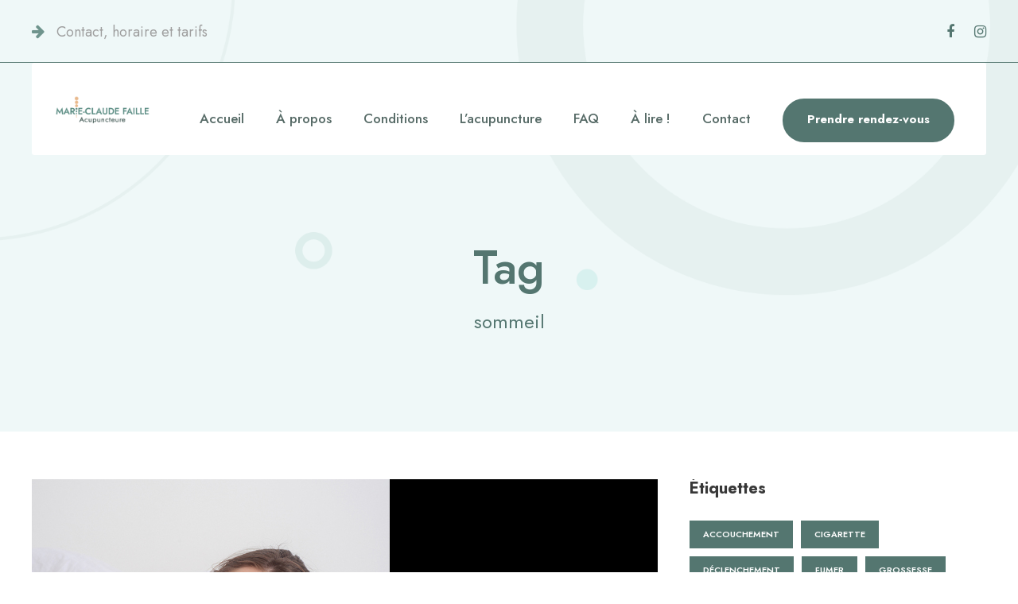

--- FILE ---
content_type: text/html; charset=UTF-8
request_url: https://mcfaille.com/index.php/tag/sommeil/
body_size: 63643
content:
<!DOCTYPE html>
<html lang="fr-FR" class="no-js">
<head>
	<meta charset="UTF-8">
	<meta name="viewport" content="width=device-width, initial-scale=1">
	<link rel="profile" href="http://gmpg.org/xfn/11">
	<link rel="pingback" href="https://mcfaille.com/xmlrpc.php">
	<title>sommeil &#8211; Marie-Claude Faille | Acupunteure</title>
<meta name='robots' content='max-image-preview:large' />
<link rel='dns-prefetch' href='//fonts.googleapis.com' />
<link rel="alternate" type="application/rss+xml" title="Marie-Claude Faille | Acupunteure &raquo; Flux" href="https://mcfaille.com/index.php/feed/" />
<link rel="alternate" type="application/rss+xml" title="Marie-Claude Faille | Acupunteure &raquo; Flux des commentaires" href="https://mcfaille.com/index.php/comments/feed/" />
<link rel="alternate" type="application/rss+xml" title="Marie-Claude Faille | Acupunteure &raquo; Flux de l’étiquette sommeil" href="https://mcfaille.com/index.php/tag/sommeil/feed/" />
<style id='wp-img-auto-sizes-contain-inline-css' type='text/css'>
img:is([sizes=auto i],[sizes^="auto," i]){contain-intrinsic-size:3000px 1500px}
/*# sourceURL=wp-img-auto-sizes-contain-inline-css */
</style>
<style id='wp-emoji-styles-inline-css' type='text/css'>

	img.wp-smiley, img.emoji {
		display: inline !important;
		border: none !important;
		box-shadow: none !important;
		height: 1em !important;
		width: 1em !important;
		margin: 0 0.07em !important;
		vertical-align: -0.1em !important;
		background: none !important;
		padding: 0 !important;
	}
/*# sourceURL=wp-emoji-styles-inline-css */
</style>
<style id='wp-block-library-inline-css' type='text/css'>
:root{--wp-block-synced-color:#7a00df;--wp-block-synced-color--rgb:122,0,223;--wp-bound-block-color:var(--wp-block-synced-color);--wp-editor-canvas-background:#ddd;--wp-admin-theme-color:#007cba;--wp-admin-theme-color--rgb:0,124,186;--wp-admin-theme-color-darker-10:#006ba1;--wp-admin-theme-color-darker-10--rgb:0,107,160.5;--wp-admin-theme-color-darker-20:#005a87;--wp-admin-theme-color-darker-20--rgb:0,90,135;--wp-admin-border-width-focus:2px}@media (min-resolution:192dpi){:root{--wp-admin-border-width-focus:1.5px}}.wp-element-button{cursor:pointer}:root .has-very-light-gray-background-color{background-color:#eee}:root .has-very-dark-gray-background-color{background-color:#313131}:root .has-very-light-gray-color{color:#eee}:root .has-very-dark-gray-color{color:#313131}:root .has-vivid-green-cyan-to-vivid-cyan-blue-gradient-background{background:linear-gradient(135deg,#00d084,#0693e3)}:root .has-purple-crush-gradient-background{background:linear-gradient(135deg,#34e2e4,#4721fb 50%,#ab1dfe)}:root .has-hazy-dawn-gradient-background{background:linear-gradient(135deg,#faaca8,#dad0ec)}:root .has-subdued-olive-gradient-background{background:linear-gradient(135deg,#fafae1,#67a671)}:root .has-atomic-cream-gradient-background{background:linear-gradient(135deg,#fdd79a,#004a59)}:root .has-nightshade-gradient-background{background:linear-gradient(135deg,#330968,#31cdcf)}:root .has-midnight-gradient-background{background:linear-gradient(135deg,#020381,#2874fc)}:root{--wp--preset--font-size--normal:16px;--wp--preset--font-size--huge:42px}.has-regular-font-size{font-size:1em}.has-larger-font-size{font-size:2.625em}.has-normal-font-size{font-size:var(--wp--preset--font-size--normal)}.has-huge-font-size{font-size:var(--wp--preset--font-size--huge)}.has-text-align-center{text-align:center}.has-text-align-left{text-align:left}.has-text-align-right{text-align:right}.has-fit-text{white-space:nowrap!important}#end-resizable-editor-section{display:none}.aligncenter{clear:both}.items-justified-left{justify-content:flex-start}.items-justified-center{justify-content:center}.items-justified-right{justify-content:flex-end}.items-justified-space-between{justify-content:space-between}.screen-reader-text{border:0;clip-path:inset(50%);height:1px;margin:-1px;overflow:hidden;padding:0;position:absolute;width:1px;word-wrap:normal!important}.screen-reader-text:focus{background-color:#ddd;clip-path:none;color:#444;display:block;font-size:1em;height:auto;left:5px;line-height:normal;padding:15px 23px 14px;text-decoration:none;top:5px;width:auto;z-index:100000}html :where(.has-border-color){border-style:solid}html :where([style*=border-top-color]){border-top-style:solid}html :where([style*=border-right-color]){border-right-style:solid}html :where([style*=border-bottom-color]){border-bottom-style:solid}html :where([style*=border-left-color]){border-left-style:solid}html :where([style*=border-width]){border-style:solid}html :where([style*=border-top-width]){border-top-style:solid}html :where([style*=border-right-width]){border-right-style:solid}html :where([style*=border-bottom-width]){border-bottom-style:solid}html :where([style*=border-left-width]){border-left-style:solid}html :where(img[class*=wp-image-]){height:auto;max-width:100%}:where(figure){margin:0 0 1em}html :where(.is-position-sticky){--wp-admin--admin-bar--position-offset:var(--wp-admin--admin-bar--height,0px)}@media screen and (max-width:600px){html :where(.is-position-sticky){--wp-admin--admin-bar--position-offset:0px}}

/*# sourceURL=wp-block-library-inline-css */
</style><style id='global-styles-inline-css' type='text/css'>
:root{--wp--preset--aspect-ratio--square: 1;--wp--preset--aspect-ratio--4-3: 4/3;--wp--preset--aspect-ratio--3-4: 3/4;--wp--preset--aspect-ratio--3-2: 3/2;--wp--preset--aspect-ratio--2-3: 2/3;--wp--preset--aspect-ratio--16-9: 16/9;--wp--preset--aspect-ratio--9-16: 9/16;--wp--preset--color--black: #000000;--wp--preset--color--cyan-bluish-gray: #abb8c3;--wp--preset--color--white: #ffffff;--wp--preset--color--pale-pink: #f78da7;--wp--preset--color--vivid-red: #cf2e2e;--wp--preset--color--luminous-vivid-orange: #ff6900;--wp--preset--color--luminous-vivid-amber: #fcb900;--wp--preset--color--light-green-cyan: #7bdcb5;--wp--preset--color--vivid-green-cyan: #00d084;--wp--preset--color--pale-cyan-blue: #8ed1fc;--wp--preset--color--vivid-cyan-blue: #0693e3;--wp--preset--color--vivid-purple: #9b51e0;--wp--preset--gradient--vivid-cyan-blue-to-vivid-purple: linear-gradient(135deg,rgb(6,147,227) 0%,rgb(155,81,224) 100%);--wp--preset--gradient--light-green-cyan-to-vivid-green-cyan: linear-gradient(135deg,rgb(122,220,180) 0%,rgb(0,208,130) 100%);--wp--preset--gradient--luminous-vivid-amber-to-luminous-vivid-orange: linear-gradient(135deg,rgb(252,185,0) 0%,rgb(255,105,0) 100%);--wp--preset--gradient--luminous-vivid-orange-to-vivid-red: linear-gradient(135deg,rgb(255,105,0) 0%,rgb(207,46,46) 100%);--wp--preset--gradient--very-light-gray-to-cyan-bluish-gray: linear-gradient(135deg,rgb(238,238,238) 0%,rgb(169,184,195) 100%);--wp--preset--gradient--cool-to-warm-spectrum: linear-gradient(135deg,rgb(74,234,220) 0%,rgb(151,120,209) 20%,rgb(207,42,186) 40%,rgb(238,44,130) 60%,rgb(251,105,98) 80%,rgb(254,248,76) 100%);--wp--preset--gradient--blush-light-purple: linear-gradient(135deg,rgb(255,206,236) 0%,rgb(152,150,240) 100%);--wp--preset--gradient--blush-bordeaux: linear-gradient(135deg,rgb(254,205,165) 0%,rgb(254,45,45) 50%,rgb(107,0,62) 100%);--wp--preset--gradient--luminous-dusk: linear-gradient(135deg,rgb(255,203,112) 0%,rgb(199,81,192) 50%,rgb(65,88,208) 100%);--wp--preset--gradient--pale-ocean: linear-gradient(135deg,rgb(255,245,203) 0%,rgb(182,227,212) 50%,rgb(51,167,181) 100%);--wp--preset--gradient--electric-grass: linear-gradient(135deg,rgb(202,248,128) 0%,rgb(113,206,126) 100%);--wp--preset--gradient--midnight: linear-gradient(135deg,rgb(2,3,129) 0%,rgb(40,116,252) 100%);--wp--preset--font-size--small: 13px;--wp--preset--font-size--medium: 20px;--wp--preset--font-size--large: 36px;--wp--preset--font-size--x-large: 42px;--wp--preset--spacing--20: 0.44rem;--wp--preset--spacing--30: 0.67rem;--wp--preset--spacing--40: 1rem;--wp--preset--spacing--50: 1.5rem;--wp--preset--spacing--60: 2.25rem;--wp--preset--spacing--70: 3.38rem;--wp--preset--spacing--80: 5.06rem;--wp--preset--shadow--natural: 6px 6px 9px rgba(0, 0, 0, 0.2);--wp--preset--shadow--deep: 12px 12px 50px rgba(0, 0, 0, 0.4);--wp--preset--shadow--sharp: 6px 6px 0px rgba(0, 0, 0, 0.2);--wp--preset--shadow--outlined: 6px 6px 0px -3px rgb(255, 255, 255), 6px 6px rgb(0, 0, 0);--wp--preset--shadow--crisp: 6px 6px 0px rgb(0, 0, 0);}:where(.is-layout-flex){gap: 0.5em;}:where(.is-layout-grid){gap: 0.5em;}body .is-layout-flex{display: flex;}.is-layout-flex{flex-wrap: wrap;align-items: center;}.is-layout-flex > :is(*, div){margin: 0;}body .is-layout-grid{display: grid;}.is-layout-grid > :is(*, div){margin: 0;}:where(.wp-block-columns.is-layout-flex){gap: 2em;}:where(.wp-block-columns.is-layout-grid){gap: 2em;}:where(.wp-block-post-template.is-layout-flex){gap: 1.25em;}:where(.wp-block-post-template.is-layout-grid){gap: 1.25em;}.has-black-color{color: var(--wp--preset--color--black) !important;}.has-cyan-bluish-gray-color{color: var(--wp--preset--color--cyan-bluish-gray) !important;}.has-white-color{color: var(--wp--preset--color--white) !important;}.has-pale-pink-color{color: var(--wp--preset--color--pale-pink) !important;}.has-vivid-red-color{color: var(--wp--preset--color--vivid-red) !important;}.has-luminous-vivid-orange-color{color: var(--wp--preset--color--luminous-vivid-orange) !important;}.has-luminous-vivid-amber-color{color: var(--wp--preset--color--luminous-vivid-amber) !important;}.has-light-green-cyan-color{color: var(--wp--preset--color--light-green-cyan) !important;}.has-vivid-green-cyan-color{color: var(--wp--preset--color--vivid-green-cyan) !important;}.has-pale-cyan-blue-color{color: var(--wp--preset--color--pale-cyan-blue) !important;}.has-vivid-cyan-blue-color{color: var(--wp--preset--color--vivid-cyan-blue) !important;}.has-vivid-purple-color{color: var(--wp--preset--color--vivid-purple) !important;}.has-black-background-color{background-color: var(--wp--preset--color--black) !important;}.has-cyan-bluish-gray-background-color{background-color: var(--wp--preset--color--cyan-bluish-gray) !important;}.has-white-background-color{background-color: var(--wp--preset--color--white) !important;}.has-pale-pink-background-color{background-color: var(--wp--preset--color--pale-pink) !important;}.has-vivid-red-background-color{background-color: var(--wp--preset--color--vivid-red) !important;}.has-luminous-vivid-orange-background-color{background-color: var(--wp--preset--color--luminous-vivid-orange) !important;}.has-luminous-vivid-amber-background-color{background-color: var(--wp--preset--color--luminous-vivid-amber) !important;}.has-light-green-cyan-background-color{background-color: var(--wp--preset--color--light-green-cyan) !important;}.has-vivid-green-cyan-background-color{background-color: var(--wp--preset--color--vivid-green-cyan) !important;}.has-pale-cyan-blue-background-color{background-color: var(--wp--preset--color--pale-cyan-blue) !important;}.has-vivid-cyan-blue-background-color{background-color: var(--wp--preset--color--vivid-cyan-blue) !important;}.has-vivid-purple-background-color{background-color: var(--wp--preset--color--vivid-purple) !important;}.has-black-border-color{border-color: var(--wp--preset--color--black) !important;}.has-cyan-bluish-gray-border-color{border-color: var(--wp--preset--color--cyan-bluish-gray) !important;}.has-white-border-color{border-color: var(--wp--preset--color--white) !important;}.has-pale-pink-border-color{border-color: var(--wp--preset--color--pale-pink) !important;}.has-vivid-red-border-color{border-color: var(--wp--preset--color--vivid-red) !important;}.has-luminous-vivid-orange-border-color{border-color: var(--wp--preset--color--luminous-vivid-orange) !important;}.has-luminous-vivid-amber-border-color{border-color: var(--wp--preset--color--luminous-vivid-amber) !important;}.has-light-green-cyan-border-color{border-color: var(--wp--preset--color--light-green-cyan) !important;}.has-vivid-green-cyan-border-color{border-color: var(--wp--preset--color--vivid-green-cyan) !important;}.has-pale-cyan-blue-border-color{border-color: var(--wp--preset--color--pale-cyan-blue) !important;}.has-vivid-cyan-blue-border-color{border-color: var(--wp--preset--color--vivid-cyan-blue) !important;}.has-vivid-purple-border-color{border-color: var(--wp--preset--color--vivid-purple) !important;}.has-vivid-cyan-blue-to-vivid-purple-gradient-background{background: var(--wp--preset--gradient--vivid-cyan-blue-to-vivid-purple) !important;}.has-light-green-cyan-to-vivid-green-cyan-gradient-background{background: var(--wp--preset--gradient--light-green-cyan-to-vivid-green-cyan) !important;}.has-luminous-vivid-amber-to-luminous-vivid-orange-gradient-background{background: var(--wp--preset--gradient--luminous-vivid-amber-to-luminous-vivid-orange) !important;}.has-luminous-vivid-orange-to-vivid-red-gradient-background{background: var(--wp--preset--gradient--luminous-vivid-orange-to-vivid-red) !important;}.has-very-light-gray-to-cyan-bluish-gray-gradient-background{background: var(--wp--preset--gradient--very-light-gray-to-cyan-bluish-gray) !important;}.has-cool-to-warm-spectrum-gradient-background{background: var(--wp--preset--gradient--cool-to-warm-spectrum) !important;}.has-blush-light-purple-gradient-background{background: var(--wp--preset--gradient--blush-light-purple) !important;}.has-blush-bordeaux-gradient-background{background: var(--wp--preset--gradient--blush-bordeaux) !important;}.has-luminous-dusk-gradient-background{background: var(--wp--preset--gradient--luminous-dusk) !important;}.has-pale-ocean-gradient-background{background: var(--wp--preset--gradient--pale-ocean) !important;}.has-electric-grass-gradient-background{background: var(--wp--preset--gradient--electric-grass) !important;}.has-midnight-gradient-background{background: var(--wp--preset--gradient--midnight) !important;}.has-small-font-size{font-size: var(--wp--preset--font-size--small) !important;}.has-medium-font-size{font-size: var(--wp--preset--font-size--medium) !important;}.has-large-font-size{font-size: var(--wp--preset--font-size--large) !important;}.has-x-large-font-size{font-size: var(--wp--preset--font-size--x-large) !important;}
/*# sourceURL=global-styles-inline-css */
</style>

<style id='classic-theme-styles-inline-css' type='text/css'>
/*! This file is auto-generated */
.wp-block-button__link{color:#fff;background-color:#32373c;border-radius:9999px;box-shadow:none;text-decoration:none;padding:calc(.667em + 2px) calc(1.333em + 2px);font-size:1.125em}.wp-block-file__button{background:#32373c;color:#fff;text-decoration:none}
/*# sourceURL=/wp-includes/css/classic-themes.min.css */
</style>
<link rel='stylesheet' id='gdlr-core-google-font-css' href='https://fonts.googleapis.com/css?family=Jost%3A100%2C200%2C300%2Cregular%2C500%2C600%2C700%2C800%2C900%2C100italic%2C200italic%2C300italic%2Citalic%2C500italic%2C600italic%2C700italic%2C800italic%2C900italic%7CMontserrat%3A100%2C100italic%2C200%2C200italic%2C300%2C300italic%2Cregular%2Citalic%2C500%2C500italic%2C600%2C600italic%2C700%2C700italic%2C800%2C800italic%2C900%2C900italic%7CPlayfair+Display%3Aregular%2C500%2C600%2C700%2C800%2C900%2Citalic%2C500italic%2C600italic%2C700italic%2C800italic%2C900italic&#038;subset=cyrillic%2Clatin%2Clatin-ext%2Ccyrillic-ext%2Cvietnamese&#038;ver=6.9' type='text/css' media='all' />
<link rel='stylesheet' id='font-awesome-css' href='https://mcfaille.com/wp-content/plugins/goodlayers-core/plugins/fontawesome/font-awesome.css?ver=6.9' type='text/css' media='all' />
<link rel='stylesheet' id='fa5-css' href='https://mcfaille.com/wp-content/plugins/goodlayers-core/plugins/fa5/fa5.css?ver=6.9' type='text/css' media='all' />
<link rel='stylesheet' id='elegant-font-css' href='https://mcfaille.com/wp-content/plugins/goodlayers-core/plugins/elegant/elegant-font.css?ver=6.9' type='text/css' media='all' />
<link rel='stylesheet' id='ionicons-css' href='https://mcfaille.com/wp-content/plugins/goodlayers-core/plugins/ionicons/ionicons.css?ver=6.9' type='text/css' media='all' />
<link rel='stylesheet' id='simple-line-icons-css' href='https://mcfaille.com/wp-content/plugins/goodlayers-core/plugins/simpleline/simpleline.css?ver=6.9' type='text/css' media='all' />
<link rel='stylesheet' id='gdlr-core-plugin-css' href='https://mcfaille.com/wp-content/plugins/goodlayers-core/plugins/style.css?ver=1732110948' type='text/css' media='all' />
<link rel='stylesheet' id='gdlr-core-page-builder-css' href='https://mcfaille.com/wp-content/plugins/goodlayers-core/include/css/page-builder.css?ver=6.9' type='text/css' media='all' />
<link rel='stylesheet' id='yoku-style-core-css' href='https://mcfaille.com/wp-content/themes/yoku/css/style-core.css?ver=6.9' type='text/css' media='all' />
<link rel='stylesheet' id='yoku-custom-style-css' href='https://mcfaille.com/wp-content/uploads/yoku-style-custom.css?1732110950&#038;ver=6.9' type='text/css' media='all' />
<link rel='stylesheet' id='yoku-child-theme-style-css' href='https://mcfaille.com/wp-content/themes/yoku-child/style.css?ver=6.9' type='text/css' media='all' />
<link rel='stylesheet' id='yoku-learnpress-css' href='https://mcfaille.com/wp-content/themes/yoku/learnpress/yoku-learnpress.css?ver=6.9' type='text/css' media='all' />
<link rel='stylesheet' id='yoku-learnpress-pb-css' href='https://mcfaille.com/wp-content/themes/yoku/learnpress/yoku-learnpress-pb.css?ver=6.9' type='text/css' media='all' />
<script type="text/javascript" src="https://mcfaille.com/wp-includes/js/jquery/jquery.min.js?ver=3.7.1" id="jquery-core-js"></script>
<script type="text/javascript" src="https://mcfaille.com/wp-includes/js/jquery/jquery-migrate.min.js?ver=3.4.1" id="jquery-migrate-js"></script>
<script type="text/javascript" src="https://mcfaille.com/wp-content/themes/yoku/learnpress/yoku-learnpress.js?ver=6.9" id="yoku-learnpress-js"></script>
<link rel="https://api.w.org/" href="https://mcfaille.com/index.php/wp-json/" /><link rel="alternate" title="JSON" type="application/json" href="https://mcfaille.com/index.php/wp-json/wp/v2/tags/59" /><link rel="EditURI" type="application/rsd+xml" title="RSD" href="https://mcfaille.com/xmlrpc.php?rsd" />
<meta name="generator" content="WordPress 6.9" />
<style type="text/css" >.postid-345 .yoku-top-bar-container.yoku-top-bar-custom-container{ max-width: 1140px; }  
.postid-345 .yoku-top-bar-container.yoku-top-bar-full{ padding-right: 0px; padding-left: 0px; }  
.postid-345 .yoku-top-bar{ padding-top: 25px; }  
.postid-345 .yoku-top-bar{ padding-bottom: 22px; } .postid-345 .yoku-top-bar .yoku-top-bar-menu > li > a{ padding-bottom: 22px; } .postid-345 .sf-menu.yoku-top-bar-menu > .yoku-mega-menu .sf-mega, .postid-345 .sf-menu.yoku-top-bar-menu > .yoku-normal-menu ul{ margin-top: 22px; }  
.postid-345 .yoku-top-bar{ font-size: 16px; }  
.postid-345 .yoku-top-bar{ border-bottom-width: 0px; }  
.postid-345 .yoku-top-bar{ box-shadow: 0px 0px  rgba(0, 0, 0, 0.1); -webkit-box-shadow: 0px 0px  rgba(0, 0, 0, 0.1); -moz-box-shadow: 0px 0px  rgba(0, 0, 0, 0.1); }  
.postid-345 .yoku-header-style-plain{ border-bottom-width: 0px; }  
.postid-345 .yoku-header-background-transparent .yoku-top-bar-background{ opacity: 0; }  
.postid-345 .yoku-header-background-transparent .yoku-header-background{ opacity: 0; }  
.postid-345 .yoku-navigation-bar-wrap.yoku-style-transparent .yoku-navigation-background{ opacity: 0.5; }  
.postid-345 .yoku-header-boxed-wrap .yoku-top-bar-background{ opacity: 0; }  
.postid-345 .yoku-header-boxed-wrap .yoku-top-bar-background{ margin-bottom: -0px; }  
.postid-345 .yoku-header-style-boxed{ margin-top: 0px; }  
.postid-345 .yoku-header-container.yoku-header-custom-container{ max-width: 1140px; }  
.postid-345 .yoku-header-container.yoku-header-full{ padding-right: 20px; padding-left: 20px; }  
.postid-345 .yoku-header-boxed-wrap .yoku-header-background{ border-radius: 3px; -moz-border-radius: 3px; -webkit-border-radius: 3px; }  
.postid-345 .yoku-header-style-boxed .yoku-header-container-item{ padding-left: 20px; padding-right: 20px; } .postid-345 .yoku-navigation-right{ right: 20px; } .postid-345 .yoku-navigation-left{ left: 20px; }  
.postid-345 .yoku-header-style-plain.yoku-style-splitted-menu .yoku-navigation .sf-menu > li > a{ padding-top: 0px; } .postid-345 .yoku-header-style-plain.yoku-style-splitted-menu .yoku-main-menu-left-wrap, .postid-345 .yoku-header-style-plain.yoku-style-splitted-menu .yoku-main-menu-right-wrap{ padding-top: 0px; }  
.postid-345 .yoku-header-style-boxed.yoku-style-splitted-menu .yoku-navigation .sf-menu > li > a{ padding-top: 0px; } .postid-345 .yoku-header-style-boxed.yoku-style-splitted-menu .yoku-main-menu-left-wrap, .postid-345 .yoku-header-style-boxed.yoku-style-splitted-menu .yoku-main-menu-right-wrap{ padding-top: 0px; }  
.postid-345 .yoku-navigation .sf-menu > li{ padding-left: 10px; padding-right: 10px; }  
.postid-345 .yoku-navigation .yoku-navigation-slide-bar-style-2{ border-bottom-width: 3px; }  
.postid-345 .yoku-navigation .yoku-navigation-slide-bar{ margin-top: -17px; }  
.postid-345 .yoku-header-side-nav{ width: 340px; } .postid-345 .yoku-header-side-content.yoku-style-left{ margin-left: 340px; } .postid-345 .yoku-header-side-content.yoku-style-right{ margin-right: 340px; }  
.postid-345 .yoku-header-side-nav.yoku-style-side{ padding-left: 70px; padding-right: 70px; } .postid-345 .yoku-header-side-nav.yoku-style-left .sf-vertical > li > ul.sub-menu{ padding-left: 70px; } .postid-345 .yoku-header-side-nav.yoku-style-right .sf-vertical > li > ul.sub-menu{ padding-right: 70px; }  
.postid-345 .yoku-navigation .sf-vertical > li{ padding-top: 16px; padding-bottom: 16px; }  
.postid-345 .yoku-header-style-bar .yoku-logo-right-text{ padding-top: 30px; }  
.postid-345 .yoku-header-style-plain{ box-shadow: 0px 0px  rgba(0, 0, 0, 0.1); -webkit-box-shadow: 0px 0px  rgba(0, 0, 0, 0.1); -moz-box-shadow: 0px 0px  rgba(0, 0, 0, 0.1); }  
.postid-345 .yoku-logo{ padding-top: 5px; }  
.postid-345 .yoku-logo{ padding-bottom: 5px; }  
.postid-345 .yoku-logo.yoku-item-pdlr{ padding-left: 20px; }  
.postid-345 .yoku-logo-inner{ max-width: 250px; }  
@media only screen and (max-width: 999px){ body.postid-345 .yoku-mobile-header .yoku-logo-inner{ max-width: 250px; }  }  
@media only screen and (max-width: 767px){ body.postid-345 .yoku-mobile-header .yoku-logo-inner{ max-width: 250px; }  }  
.postid-345 .yoku-navigation{ padding-top: 30px; } .postid-345 .yoku-navigation-top{ top: 30px; }  
.postid-345 .yoku-navigation .sf-menu > li > a{ padding-bottom: 30px; }  
.postid-345 .yoku-navigation .yoku-main-menu{ padding-right: 30px; }  
.postid-345 .yoku-navigation.yoku-item-pdlr{ padding-right: 10px; }  
.postid-345 .yoku-main-menu-right-wrap{ margin-top: 3px; }  
.postid-345 .yoku-main-menu-search{ margin-top: -4px; }  
.postid-345 .yoku-main-menu-cart{ margin-top: -3px; }  
.postid-345 .yoku-fixed-navigation.yoku-style-slide .yoku-logo-inner img{ max-height: none !important; } .postid-345 .yoku-animate-fixed-navigation.yoku-header-style-plain .yoku-logo-inner, .postid-345 .yoku-animate-fixed-navigation.yoku-header-style-boxed .yoku-logo-inner{ max-width: 200px; } .postid-345 .yoku-mobile-header.yoku-fixed-navigation .yoku-logo-inner{ max-width: 200px; }  
.postid-345 .yoku-animate-fixed-navigation.yoku-header-style-plain .yoku-logo, .postid-345 .yoku-animate-fixed-navigation.yoku-header-style-boxed .yoku-logo{ padding-top: 5px; }  
.postid-345 .yoku-animate-fixed-navigation.yoku-header-style-plain .yoku-logo, .postid-345 .yoku-animate-fixed-navigation.yoku-header-style-boxed .yoku-logo{ padding-bottom: 5px; }  
.postid-345 .yoku-animate-fixed-navigation.yoku-header-style-plain .yoku-navigation, .postid-345 .yoku-animate-fixed-navigation.yoku-header-style-boxed .yoku-navigation{ padding-top: 23px; } .postid-345 .yoku-animate-fixed-navigation.yoku-header-style-plain .yoku-navigation-top, .postid-345 .yoku-animate-fixed-navigation.yoku-header-style-boxed .yoku-navigation-top{ top: 23px; } .postid-345 .yoku-animate-fixed-navigation.yoku-navigation-bar-wrap .yoku-navigation{ padding-top: 23px; }  
.postid-345 .yoku-animate-fixed-navigation.yoku-header-style-plain .yoku-navigation .sf-menu > li > a, .postid-345 .yoku-animate-fixed-navigation.yoku-header-style-boxed .yoku-navigation .sf-menu > li > a{ padding-bottom: 26px; } .postid-345 .yoku-animate-fixed-navigation.yoku-navigation-bar-wrap .yoku-navigation .sf-menu > li > a{ padding-bottom: 26px; } .postid-345 .yoku-animate-fixed-navigation .yoku-main-menu-right{ margin-bottom: 26px; }  
.postid-345 .yoku-fixed-navigation .yoku-navigation .yoku-navigation-slide-bar{ margin-top: -24px; }  
.postid-345 .yoku-top-bar-background{ background-color: #212b1b; }  
.yoku-body.postid-345 .yoku-top-bar{ border-bottom-color: #547670; }  
.postid-345 .yoku-top-bar{ color: #6f948d; }  
.yoku-body.postid-345 .yoku-top-bar a{ color: #6f948d; }  
.yoku-body.postid-345 .yoku-top-bar a:hover{ color: #546862; }  
.postid-345 .yoku-top-bar .yoku-top-bar-right-social a{ color: #6f948d; }  
.postid-345 .yoku-top-bar .yoku-top-bar-right-social a:hover{ color: #ffffff; }  
.postid-345 .yoku-header-background, .postid-345 .yoku-sticky-menu-placeholder, .postid-345 .yoku-header-style-boxed.yoku-fixed-navigation, body.postid-345.single-product .yoku-header-background-transparent{ background-color: #ffffff; }  
.postid-345 .yoku-header-wrap.yoku-header-style-plain{ border-color: #e8e8e8; }  
.postid-345 .yoku-header-side-nav.yoku-style-side-toggle .yoku-logo{ background-color: #ffffff; }  
.postid-345 .yoku-top-menu-button i, .postid-345 .yoku-mobile-menu-button i{ color: #547670; } .postid-345 .yoku-mobile-button-hamburger:before, .postid-345 .yoku-mobile-button-hamburger:after, .postid-345 .yoku-mobile-button-hamburger span, .postid-345 .yoku-mobile-button-hamburger-small:before, .postid-345 .yoku-mobile-button-hamburger-small:after, .postid-345 .yoku-mobile-button-hamburger-small span{ background: #547670; }  
.postid-345 .yoku-main-menu-right .yoku-top-menu-button, .postid-345 .yoku-mobile-menu .yoku-mobile-menu-button{ border-color: #547670; }  
.postid-345 .yoku-top-search-wrap{ background-color: #000000; background-color: rgba(0, 0, 0, 0.88); }  
.postid-345 .yoku-top-cart-content-wrap .yoku-top-cart-content{ background-color: #ffffff; }  
.postid-345 .yoku-top-cart-content-wrap .yoku-top-cart-title, .postid-345 .yoku-top-cart-item .yoku-top-cart-item-title, .postid-345 .yoku-top-cart-item .yoku-top-cart-item-remove{ color: #000000; }  
.postid-345 .yoku-top-cart-content-wrap .woocommerce-Price-amount.amount{ color: #6c6c6c; }  
.yoku-body.postid-345 .yoku-top-cart-button-wrap .yoku-top-cart-button{ color: #323232; }  
.yoku-body.postid-345 .yoku-top-cart-button-wrap .yoku-top-cart-button{ background-color: #f4f4f4; }  
.yoku-body.postid-345 .yoku-top-cart-button-wrap .yoku-top-cart-button-2{ color: #ffffff; }  
.yoku-body.postid-345 .yoku-top-cart-button-wrap .yoku-top-cart-button-2{ background-color: #000000; }  
.yoku-body.postid-345 .yoku-breadcrumbs, .yoku-body.postid-345 .yoku-breadcrumbs a span, .postid-345 .gdlr-core-breadcrumbs-item, .postid-345 .gdlr-core-breadcrumbs-item a span{ color: #c0c0c0; }  
.yoku-body.postid-345 .yoku-breadcrumbs span, .yoku-body.postid-345 .yoku-breadcrumbs a:hover span, .postid-345 .gdlr-core-breadcrumbs-item span, .postid-345 .gdlr-core-breadcrumbs-item a:hover span{ color: #777777; }  
.postid-345 .yoku-navigation-background{ background-color: #f4f4f4; }  
.postid-345 .yoku-navigation-bar-wrap{ border-color: #e8e8e8; }  
.postid-345 .yoku-navigation .yoku-navigation-slide-bar, .postid-345 .yoku-navigation .yoku-navigation-slide-bar-style-dot:before{ border-color: #e7b78a; } .postid-345 .yoku-navigation .yoku-navigation-slide-bar:before{ border-bottom-color: #e7b78a; }  
.postid-345 .sf-menu > li > a, .postid-345 .sf-vertical > li > a{ color: #547670; }  
.postid-345 .sf-menu > li > a:hover, .postid-345 .sf-menu > li.current-menu-item > a, .postid-345 .sf-menu > li.current-menu-ancestor > a, .postid-345 .sf-vertical > li > a:hover, .postid-345 .sf-vertical > li.current-menu-item > a, .postid-345 .sf-vertical > li.current-menu-ancestor > a{ color: #334b47; }  
.postid-345 .sf-menu > .yoku-normal-menu li, .postid-345 .sf-menu > .yoku-mega-menu > .sf-mega, .postid-345 .sf-vertical ul.sub-menu li, .postid-345 ul.sf-menu > .menu-item-language li{ background-color: #ffffff; }  
.postid-345 .sf-menu > li > .sub-menu a, .postid-345 .sf-menu > .yoku-mega-menu > .sf-mega a, .postid-345 .sf-vertical ul.sub-menu li a{ color: #757575; }  
.postid-345 .sf-menu > li > .sub-menu a:hover, .postid-345 .sf-menu > li > .sub-menu .current-menu-item > a, .postid-345 .sf-menu > li > .sub-menu .current-menu-ancestor > a, .postid-345 .sf-menu > .yoku-mega-menu > .sf-mega a:hover, .postid-345 .sf-menu > .yoku-mega-menu > .sf-mega .current-menu-item > a, .postid-345 .sf-vertical > li > .sub-menu a:hover, .postid-345 .sf-vertical > li > .sub-menu .current-menu-item > a, .postid-345 .sf-vertical > li > .sub-menu .current-menu-ancestor > a{ color: #547670; }  
.postid-345 .sf-menu > li > .sub-menu a:hover, .postid-345 .sf-menu > li > .sub-menu .current-menu-item > a, .postid-345 .sf-menu > li > .sub-menu .current-menu-ancestor > a, .postid-345 .sf-menu > .yoku-mega-menu > .sf-mega a:hover, .postid-345 .sf-menu > .yoku-mega-menu > .sf-mega .current-menu-item > a, .postid-345 .sf-vertical > li > .sub-menu a:hover, .postid-345 .sf-vertical > li > .sub-menu .current-menu-item > a, .postid-345 .sf-vertical > li > .sub-menu .current-menu-ancestor > a{ background-color: #ffffff; }  
.postid-345 .yoku-navigation .sf-menu > .yoku-mega-menu .sf-mega-section-inner > a{ color: #ffffff; }  
.postid-345 .yoku-navigation .sf-menu > .yoku-mega-menu .sf-mega-section{ border-color: #f4f4f4; }  
.postid-345 .yoku-navigation .sf-menu > .yoku-normal-menu .sub-menu, .postid-345 .yoku-navigation .sf-menu > .yoku-mega-menu .sf-mega{ box-shadow: 0px 0px 20px rgba(0, 0, 0, 0.08); -webkit-box-shadow: 0px 0px 20px rgba(0, 0, 0, 0.08); -moz-box-shadow: 0px 0px 20px rgba(0, 0, 0, 0.08); }  
.postid-345 .yoku-fixed-navigation.yoku-style-fixed, .postid-345 .yoku-fixed-navigation.yoku-style-slide{ box-shadow: 0px 0px 20px rgba(0, 0, 0, 0.08); -webkit-box-shadow: 0px 0px 20px rgba(0, 0, 0, 0.08); -moz-box-shadow: 0px 0px 20px rgba(0, 0, 0, 0.08); }  
.postid-345 .mm-navbar .mm-title, .postid-345 .mm-navbar .mm-btn, .postid-345 ul.mm-listview li > a, .postid-345 ul.mm-listview li > span{ color: #979797; } .postid-345 ul.mm-listview li a{ border-color: #979797; } .postid-345 .mm-arrow:after, .postid-345 .mm-next:after, .postid-345 .mm-prev:before{ border-color: #979797; }  
.postid-345 .mm-navbar .mm-title:hover, .postid-345 .mm-navbar .mm-btn:hover, .postid-345 ul.mm-listview li a:hover, .postid-345 ul.mm-listview li > span:hover, .postid-345 ul.mm-listview li.current-menu-item > a, .postid-345 ul.mm-listview li.current-menu-ancestor > a, .postid-345 ul.mm-listview li.current-menu-ancestor > span{ color: #ffffff; }  
.postid-345 .mm-menu{ background-color: #334b47; }  
.postid-345 ul.mm-listview li{ border-color: #3f3f3f; }  
.postid-345 .yoku-overlay-menu-content{ background-color: #334b47; background-color: rgba(51, 75, 71, 0.88); }  
.postid-345 .yoku-overlay-menu-content ul.menu > li, .postid-345 .yoku-overlay-menu-content ul.sub-menu ul.sub-menu{ border-color: #424242; }  
.postid-345 .yoku-overlay-menu-content ul li a, .postid-345 .yoku-overlay-menu-content .yoku-overlay-menu-close{ color: #ffffff; }  
.postid-345 .yoku-overlay-menu-content ul li a:hover{ color: #a8a8a8; }  
.postid-345 .yoku-bullet-anchor a:before{ background-color: #777777; }  
.postid-345 .yoku-bullet-anchor a:hover, .postid-345 .yoku-bullet-anchor a.current-menu-item{ border-color: #ffffff; } .postid-345 .yoku-bullet-anchor a:hover:before, .postid-345 .yoku-bullet-anchor a.current-menu-item:before{ background: #ffffff; }  
.postid-345 .yoku-main-menu-search i, .postid-345 .yoku-main-menu-cart i{ color: #547670; }  
.postid-345 .yoku-main-menu-cart > .yoku-top-cart-count{ background-color: #74a5a2; }  
.postid-345 .yoku-main-menu-cart > .yoku-top-cart-count{ color: #ffffff; }  
.yoku-body.postid-345 .yoku-main-menu-right-button{ color: #ffffff; }  
.yoku-body.postid-345 .yoku-main-menu-right-button:hover{ color: #ffffff; }  
.yoku-body.postid-345 .yoku-main-menu-right-button{ background-color: #547670; }  
.yoku-body.postid-345 .yoku-main-menu-right-button:hover{ background-color: #69938a; }  
.yoku-body.postid-345 .yoku-main-menu-right-button{ border-color: #547670; }  
.yoku-body.postid-345 .yoku-main-menu-right-button:hover{ border-color: #69938a; }  
.yoku-body.postid-345 .yoku-main-menu-right-button.yoku-button-2{ color: #ffffff; }  
.yoku-body.postid-345 .yoku-main-menu-right-button.yoku-button-2{ background-color: #547670; }  
.yoku-body.postid-345 .yoku-main-menu-right-button.yoku-button-2:hover{ background-color: #69938a; }  
.yoku-body.postid-345 .yoku-main-menu-right-button.yoku-button-2{ border-color: #547670; }  
.yoku-body.postid-345 .yoku-main-menu-right-button.yoku-button-2:hover{ border-color: #69938a; }  
.postid-345 .yoku-main-menu-right-button.yoku-style-round-with-shadow{ box-shadow: 0px 4px 18px rgba(0, 0, 0, 0.11); -webkit-box-shadow: 0px 4px 18px rgba(0, 0, 0, 0.11); }  
</style><meta name="generator" content="Powered by Slider Revolution 6.5.8 - responsive, Mobile-Friendly Slider Plugin for WordPress with comfortable drag and drop interface." />
<link rel="icon" href="https://mcfaille.com/wp-content/uploads/2021/11/cropped-icon2-mcf-32x32.png" sizes="32x32" />
<link rel="icon" href="https://mcfaille.com/wp-content/uploads/2021/11/cropped-icon2-mcf-192x192.png" sizes="192x192" />
<link rel="apple-touch-icon" href="https://mcfaille.com/wp-content/uploads/2021/11/cropped-icon2-mcf-180x180.png" />
<meta name="msapplication-TileImage" content="https://mcfaille.com/wp-content/uploads/2021/11/cropped-icon2-mcf-270x270.png" />
<script type="text/javascript">function setREVStartSize(e){
			//window.requestAnimationFrame(function() {				 
				window.RSIW = window.RSIW===undefined ? window.innerWidth : window.RSIW;	
				window.RSIH = window.RSIH===undefined ? window.innerHeight : window.RSIH;	
				try {								
					var pw = document.getElementById(e.c).parentNode.offsetWidth,
						newh;
					pw = pw===0 || isNaN(pw) ? window.RSIW : pw;
					e.tabw = e.tabw===undefined ? 0 : parseInt(e.tabw);
					e.thumbw = e.thumbw===undefined ? 0 : parseInt(e.thumbw);
					e.tabh = e.tabh===undefined ? 0 : parseInt(e.tabh);
					e.thumbh = e.thumbh===undefined ? 0 : parseInt(e.thumbh);
					e.tabhide = e.tabhide===undefined ? 0 : parseInt(e.tabhide);
					e.thumbhide = e.thumbhide===undefined ? 0 : parseInt(e.thumbhide);
					e.mh = e.mh===undefined || e.mh=="" || e.mh==="auto" ? 0 : parseInt(e.mh,0);		
					if(e.layout==="fullscreen" || e.l==="fullscreen") 						
						newh = Math.max(e.mh,window.RSIH);					
					else{					
						e.gw = Array.isArray(e.gw) ? e.gw : [e.gw];
						for (var i in e.rl) if (e.gw[i]===undefined || e.gw[i]===0) e.gw[i] = e.gw[i-1];					
						e.gh = e.el===undefined || e.el==="" || (Array.isArray(e.el) && e.el.length==0)? e.gh : e.el;
						e.gh = Array.isArray(e.gh) ? e.gh : [e.gh];
						for (var i in e.rl) if (e.gh[i]===undefined || e.gh[i]===0) e.gh[i] = e.gh[i-1];
											
						var nl = new Array(e.rl.length),
							ix = 0,						
							sl;					
						e.tabw = e.tabhide>=pw ? 0 : e.tabw;
						e.thumbw = e.thumbhide>=pw ? 0 : e.thumbw;
						e.tabh = e.tabhide>=pw ? 0 : e.tabh;
						e.thumbh = e.thumbhide>=pw ? 0 : e.thumbh;					
						for (var i in e.rl) nl[i] = e.rl[i]<window.RSIW ? 0 : e.rl[i];
						sl = nl[0];									
						for (var i in nl) if (sl>nl[i] && nl[i]>0) { sl = nl[i]; ix=i;}															
						var m = pw>(e.gw[ix]+e.tabw+e.thumbw) ? 1 : (pw-(e.tabw+e.thumbw)) / (e.gw[ix]);					
						newh =  (e.gh[ix] * m) + (e.tabh + e.thumbh);
					}
					var el = document.getElementById(e.c);
					if (el!==null && el) el.style.height = newh+"px";					
					el = document.getElementById(e.c+"_wrapper");
					if (el!==null && el) {
						el.style.height = newh+"px";
						el.style.display = "block";
					}
				} catch(e){
					console.log("Failure at Presize of Slider:" + e)
				}					   
			//});
		  };</script>
<link rel='stylesheet' id='rs-plugin-settings-css' href='https://mcfaille.com/wp-content/plugins/revslider/public/assets/css/rs6.css?ver=6.5.8' type='text/css' media='all' />
<style id='rs-plugin-settings-inline-css' type='text/css'>
#rs-demo-id {}
/*# sourceURL=rs-plugin-settings-inline-css */
</style>
</head>

<body class="archive tag tag-sommeil tag-59 wp-theme-yoku wp-child-theme-yoku-child gdlr-core-body yoku-body yoku-body-front yoku-full  yoku-with-sticky-navigation  yoku-blockquote-style-1 gdlr-core-link-to-lightbox" data-home-url="https://mcfaille.com/" >
<div class="yoku-mobile-header-wrap"><br><a class="yoku-main-menu-right-button yoku-button-1 yoku-style-round" href="https://www.gorendezvous.com/cliniquemultispheres?companyId=687" target="_blank">Prendre rendez-vous</a><br><br><div class="yoku-top-bar" ><div class="yoku-top-bar-background" ></div><div class="yoku-top-bar-container yoku-container " ><div class="yoku-top-bar-container-inner clearfix" ><div class="yoku-top-bar-left yoku-item-pdlr"><div class="yoku-top-bar-left-text"><i class="fa fa-arrow-right" style="font-size: 19px ;color: #6F948D ;margin-right: 10px ;"  ></i> <a href="https://mcfaille.com/index.php/contact/">Contact, horaire et tarifs</a></div></div><div class="yoku-top-bar-right yoku-item-pdlr"><div class="yoku-top-bar-right-social" ><a href="https://www.facebook.com/mcfailleacupunture" target="_blank" class="yoku-top-bar-social-icon" title="facebook" ><i class="fa fa-facebook" ></i></a><a href="https://www.instagram.com/acupuncture_mcfaille/" target="_blank" class="yoku-top-bar-social-icon" title="instagram" ><i class="fa fa-instagram" ></i></a></div></div></div></div></div><div class="yoku-mobile-header yoku-header-background yoku-style-slide yoku-sticky-mobile-navigation " id="yoku-mobile-header" ><div class="yoku-mobile-header-container yoku-container clearfix" ><div class="yoku-logo  yoku-item-pdlr"><div class="yoku-logo-inner"><a class="yoku-fixed-nav-logo" href="https://mcfaille.com/" ><img src="https://mcfaille.com/wp-content/uploads/2021/11/logoMCF.png" alt="11" width="300" height="90" title="Marie-Claude Faille Acupuncteure &#8211; logo"  srcset="https://mcfaille.com/wp-content/uploads/2021/11/logoMCF.png 1x, https://mcfaille.com/wp-content/uploads/2021/11/logoMCF.png 2x"  /></a><a class=" yoku-orig-logo" href="https://mcfaille.com/" ><img src="https://mcfaille.com/wp-content/uploads/2021/11/logoMCF.png" alt="11" width="300" height="90" title="Marie-Claude Faille Acupuncteure &#8211; logo" /></a></div></div><div class="yoku-mobile-menu-right" ><div class="yoku-overlay-menu yoku-mobile-menu" id="yoku-mobile-menu" ><a class="yoku-overlay-menu-icon yoku-mobile-menu-button yoku-mobile-button-hamburger" href="#" ><span></span></a><div class="yoku-overlay-menu-content yoku-navigation-font" ><div class="yoku-overlay-menu-close" ></div><div class="yoku-overlay-menu-row" ><div class="yoku-overlay-menu-cell" ><ul id="menu-mc-faille" class="menu"><li class="menu-item menu-item-type-post_type menu-item-object-page menu-item-home menu-item-11341"><a href="https://mcfaille.com/">Accueil</a></li>
<li class="menu-item menu-item-type-post_type menu-item-object-page menu-item-11343"><a href="https://mcfaille.com/index.php/a-propos/">À propos</a></li>
<li class="menu-item menu-item-type-custom menu-item-object-custom menu-item-has-children menu-item-11243"><a href="#">Conditions</a>
<ul class="sub-menu">
	<li class="menu-item menu-item-type-post_type menu-item-object-page menu-item-11349"><a href="https://mcfaille.com/index.php/la-peri-menopause-menopause/">La péri-ménopause et ménopause</a></li>
	<li class="menu-item menu-item-type-post_type menu-item-object-page menu-item-11345"><a href="https://mcfaille.com/index.php/cycle-hormonal/">Cycle hormonal</a></li>
	<li class="menu-item menu-item-type-post_type menu-item-object-page menu-item-11347"><a href="https://mcfaille.com/index.php/fertilite/">Fertilité</a></li>
	<li class="menu-item menu-item-type-post_type menu-item-object-page menu-item-11575"><a href="https://mcfaille.com/index.php/preparation-accouchement/">Préparation à son accouchement</a></li>
	<li class="menu-item menu-item-type-post_type menu-item-object-page menu-item-11350"><a href="https://mcfaille.com/index.php/stress-et-anxiete/">Stress et anxiété</a></li>
	<li class="menu-item menu-item-type-post_type menu-item-object-page menu-item-11614"><a href="https://mcfaille.com/index.php/acupuncture-visage/">L’acupuncture pour le visage</a></li>
	<li class="menu-item menu-item-type-post_type menu-item-object-page menu-item-11703"><a href="https://mcfaille.com/index.php/lacupuncture-et-lacne/">L’acupuncture et l’acné</a></li>
</ul>
</li>
<li class="menu-item menu-item-type-post_type menu-item-object-page menu-item-11348"><a href="https://mcfaille.com/index.php/lacupuncture/">L’acupuncture</a></li>
<li class="menu-item menu-item-type-post_type menu-item-object-page menu-item-11346"><a href="https://mcfaille.com/index.php/faq/">FAQ</a></li>
<li class="menu-item menu-item-type-post_type menu-item-object-page menu-item-11342"><a href="https://mcfaille.com/index.php/a-lire/">À lire !</a></li>
<li class="menu-item menu-item-type-post_type menu-item-object-page menu-item-11344"><a href="https://mcfaille.com/index.php/contact/">Contact</a></li>
</ul></div></div></div></div></div></div></div></div><div class="yoku-body-outer-wrapper ">
		<div class="yoku-body-wrapper clearfix  yoku-with-transparent-header yoku-with-frame">
	<div class="yoku-header-boxed-wrap" ><div class="yoku-top-bar" ><div class="yoku-top-bar-background" ></div><div class="yoku-top-bar-container yoku-container " ><div class="yoku-top-bar-container-inner clearfix" ><div class="yoku-top-bar-left yoku-item-pdlr"><div class="yoku-top-bar-left-text"><i class="fa fa-arrow-right" style="font-size: 19px ;color: #6F948D ;margin-right: 10px ;"  ></i> <a href="https://mcfaille.com/index.php/contact/">Contact, horaire et tarifs</a></div></div><div class="yoku-top-bar-right yoku-item-pdlr"><div class="yoku-top-bar-right-social" ><a href="https://www.facebook.com/mcfailleacupunture" target="_blank" class="yoku-top-bar-social-icon" title="facebook" ><i class="fa fa-facebook" ></i></a><a href="https://www.instagram.com/acupuncture_mcfaille/" target="_blank" class="yoku-top-bar-social-icon" title="instagram" ><i class="fa fa-instagram" ></i></a></div></div></div></div></div>	
<header class="yoku-header-wrap yoku-header-style-boxed  yoku-style-menu-right yoku-sticky-navigation yoku-style-slide" data-navigation-offset="75"  >
	<div class="yoku-header-container clearfix  yoku-container">
		<div class="yoku-header-container-inner clearfix">	

			<div class="yoku-header-background  yoku-item-mglr" ></div>
			<div class="yoku-header-container-item clearfix">
				<div class="yoku-logo  yoku-item-pdlr"><div class="yoku-logo-inner"><a class="yoku-fixed-nav-logo" href="https://mcfaille.com/" ><img src="https://mcfaille.com/wp-content/uploads/2021/11/logoMCF.png" alt="11" width="300" height="90" title="Marie-Claude Faille Acupuncteure &#8211; logo"  srcset="https://mcfaille.com/wp-content/uploads/2021/11/logoMCF.png 1x, https://mcfaille.com/wp-content/uploads/2021/11/logoMCF.png 2x"  /></a><a class=" yoku-orig-logo" href="https://mcfaille.com/" ><img src="https://mcfaille.com/wp-content/uploads/2021/11/logoMCF.png" alt="11" width="300" height="90" title="Marie-Claude Faille Acupuncteure &#8211; logo"  srcset="https://mcfaille.com/wp-content/uploads/2021/11/logoMCF.png 1x, https://mcfaille.com/wp-content/uploads/2021/11/logoMCF.png 2x"  /></a></div></div>				<div class="yoku-navigation yoku-item-pdlr clearfix " >
				<div class="yoku-main-menu" id="yoku-main-menu" ><ul id="menu-mc-faille-1" class="sf-menu"><li  class="menu-item menu-item-type-post_type menu-item-object-page menu-item-home menu-item-11341 yoku-normal-menu"><a href="https://mcfaille.com/">Accueil</a></li>
<li  class="menu-item menu-item-type-post_type menu-item-object-page menu-item-11343 yoku-normal-menu"><a href="https://mcfaille.com/index.php/a-propos/">À propos</a></li>
<li  class="menu-item menu-item-type-custom menu-item-object-custom menu-item-has-children menu-item-11243 yoku-normal-menu"><a href="#" class="sf-with-ul-pre">Conditions</a>
<ul class="sub-menu">
	<li  class="menu-item menu-item-type-post_type menu-item-object-page menu-item-11349" data-size="60"><a href="https://mcfaille.com/index.php/la-peri-menopause-menopause/">La péri-ménopause et ménopause</a></li>
	<li  class="menu-item menu-item-type-post_type menu-item-object-page menu-item-11345" data-size="60"><a href="https://mcfaille.com/index.php/cycle-hormonal/">Cycle hormonal</a></li>
	<li  class="menu-item menu-item-type-post_type menu-item-object-page menu-item-11347" data-size="60"><a href="https://mcfaille.com/index.php/fertilite/">Fertilité</a></li>
	<li  class="menu-item menu-item-type-post_type menu-item-object-page menu-item-11575" data-size="60"><a href="https://mcfaille.com/index.php/preparation-accouchement/">Préparation à son accouchement</a></li>
	<li  class="menu-item menu-item-type-post_type menu-item-object-page menu-item-11350" data-size="60"><a href="https://mcfaille.com/index.php/stress-et-anxiete/">Stress et anxiété</a></li>
	<li  class="menu-item menu-item-type-post_type menu-item-object-page menu-item-11614" data-size="60"><a href="https://mcfaille.com/index.php/acupuncture-visage/">L’acupuncture pour le visage</a></li>
	<li  class="menu-item menu-item-type-post_type menu-item-object-page menu-item-11703" data-size="60"><a href="https://mcfaille.com/index.php/lacupuncture-et-lacne/">L’acupuncture et l’acné</a></li>
</ul>
</li>
<li  class="menu-item menu-item-type-post_type menu-item-object-page menu-item-11348 yoku-normal-menu"><a href="https://mcfaille.com/index.php/lacupuncture/">L’acupuncture</a></li>
<li  class="menu-item menu-item-type-post_type menu-item-object-page menu-item-11346 yoku-normal-menu"><a href="https://mcfaille.com/index.php/faq/">FAQ</a></li>
<li  class="menu-item menu-item-type-post_type menu-item-object-page menu-item-11342 yoku-normal-menu"><a href="https://mcfaille.com/index.php/a-lire/">À lire !</a></li>
<li  class="menu-item menu-item-type-post_type menu-item-object-page menu-item-11344 yoku-normal-menu"><a href="https://mcfaille.com/index.php/contact/">Contact</a></li>
</ul><div class="yoku-navigation-slide-bar  yoku-navigation-slide-bar-style-dot"  id="yoku-navigation-slide-bar" ></div></div><div class="yoku-main-menu-right-wrap clearfix " ><a class="yoku-main-menu-right-button yoku-button-1 yoku-style-round" href="https://www.gorendezvous.com/cliniquemultispheres?companyId=687" target="_blank" >Prendre rendez-vous</a></div>				</div><!-- yoku-navigation -->

			</div><!-- yoku-header-container-inner -->
		</div><!-- yoku-header-container-item -->
	</div><!-- yoku-header-container -->
</header><!-- header --></div><div class="yoku-page-title-wrap  yoku-style-custom yoku-center-align" ><div class="yoku-header-transparent-substitute" ></div><div class="yoku-page-title-overlay"  ></div><div class="yoku-page-title-container yoku-container" ><div class="yoku-page-title-content yoku-item-pdlr"  ><h3 class="yoku-page-title"  >Tag</h3><div class="yoku-page-caption"  >sommeil</div></div></div></div>	<div class="yoku-page-wrapper" id="yoku-page-wrapper" ><div class="yoku-content-container yoku-container"><div class=" yoku-sidebar-wrap clearfix yoku-line-height-0 yoku-sidebar-style-right" ><div class=" yoku-sidebar-center yoku-column-40 yoku-line-height" ><div class="yoku-content-area" ><div class="gdlr-core-blog-item gdlr-core-item-pdb clearfix  gdlr-core-style-blog-full"  ><div class="gdlr-core-blog-item-holder gdlr-core-js-2 clearfix" data-layout="fitrows" ><div class="gdlr-core-item-list gdlr-core-blog-full  gdlr-core-item-mglr gdlr-core-style-left"  ><div class="gdlr-core-blog-thumbnail gdlr-core-media-image  gdlr-core-opacity-on-hover gdlr-core-zoom-on-hover"  ><a href="https://mcfaille.com/index.php/2013/10/16/345/" ><img src="https://mcfaille.com/wp-content/uploads/2022/02/sommeil.jpg" alt="11" width="450" height="350" title="Acupuncture aide au sommeil" /></a></div><div class="gdlr-core-blog-full-head clearfix"><div class="gdlr-core-blog-full-head-right"><h3 class="gdlr-core-blog-title gdlr-core-skin-title" style="font-size: 31px ;font-weight: 800 ;letter-spacing: 0px ;"  ><a href="https://mcfaille.com/index.php/2013/10/16/345/" >Le sommeil et l&rsquo;acupuncture</a></h3><div class="gdlr-core-blog-info-wrapper gdlr-core-skin-divider" ><span class="gdlr-core-blog-info gdlr-core-blog-info-font gdlr-core-skin-caption gdlr-core-blog-info-date"  ><span class="gdlr-core-head" ><i class="icon_clock_alt" ></i></span><a href="https://mcfaille.com/index.php/2013/10/16/" >16 octobre 2013</a></span><span class="gdlr-core-blog-info gdlr-core-blog-info-font gdlr-core-skin-caption gdlr-core-blog-info-author"  ><span class="gdlr-core-head" ><i class="icon_documents_alt" ></i></span><a href="https://mcfaille.com/index.php/author/mcfaille/" title="Articles par mcfaille" rel="author">mcfaille</a></span><span class="gdlr-core-blog-info gdlr-core-blog-info-font gdlr-core-skin-caption gdlr-core-blog-info-category"  ><span class="gdlr-core-head" ><i class="icon_folder-alt" ></i></span><a href="https://mcfaille.com/index.php/category/acupuncture/" rel="tag">Acupuncture</a></span><span class="gdlr-core-blog-info gdlr-core-blog-info-font gdlr-core-skin-caption gdlr-core-blog-info-tag"  ><span class="gdlr-core-head" ><i class="icon_tags_alt" ></i></span><a href="https://mcfaille.com/index.php/tag/insomnie/" rel="tag">insomnie</a><span class="gdlr-core-sep">,</span> <a href="https://mcfaille.com/index.php/tag/sommeil/" rel="tag">sommeil</a></span><span class="gdlr-core-blog-info gdlr-core-blog-info-font gdlr-core-skin-caption gdlr-core-blog-info-comment-number"  ><span class="gdlr-core-head" ><i class="icon_comment_alt" ></i></span><a href="https://mcfaille.com/index.php/2013/10/16/345/#respond" >0 </a></span></div></div></div><div class="gdlr-core-blog-content clearfix" >QU&rsquo;EST-CE QUE LE SOMMEIL ? Le sommeil est un état physiologique normal d&rsquo;inertie, d&rsquo;absence de réflexion et de diminution de l&rsquo;activité mentale. L&rsquo;esprit entre dans un état de détente et de rêverie tandis que le corps se repose et se régénère. La médecine traditionnelle chinoise analyse le sommeil par l&rsquo;alternance des deux énergies : la...<div class="clear"></div></div></div></div></div></div></div><div class=" yoku-sidebar-right yoku-column-20 yoku-line-height yoku-line-height" ><div class="yoku-sidebar-area yoku-item-pdlr" ><div id="tag_cloud-1" class="widget widget_tag_cloud yoku-widget"><h1 class="yoku-widget-title">Étiquettes</h1><span class="clear"></span><div class="tagcloud"><a href="https://mcfaille.com/index.php/tag/accouchement/" class="tag-cloud-link tag-link-55 tag-link-position-1" style="font-size: 8pt;" aria-label="accouchement (1 élément)">accouchement</a>
<a href="https://mcfaille.com/index.php/tag/cigarette/" class="tag-cloud-link tag-link-52 tag-link-position-2" style="font-size: 8pt;" aria-label="cigarette (1 élément)">cigarette</a>
<a href="https://mcfaille.com/index.php/tag/declenchement/" class="tag-cloud-link tag-link-56 tag-link-position-3" style="font-size: 8pt;" aria-label="déclenchement (1 élément)">déclenchement</a>
<a href="https://mcfaille.com/index.php/tag/fumer/" class="tag-cloud-link tag-link-53 tag-link-position-4" style="font-size: 8pt;" aria-label="fumer (1 élément)">fumer</a>
<a href="https://mcfaille.com/index.php/tag/grossesse/" class="tag-cloud-link tag-link-49 tag-link-position-5" style="font-size: 22pt;" aria-label="Grossesse (5 éléments)">Grossesse</a>
<a href="https://mcfaille.com/index.php/tag/insomnie/" class="tag-cloud-link tag-link-58 tag-link-position-6" style="font-size: 8pt;" aria-label="insomnie (1 élément)">insomnie</a>
<a href="https://mcfaille.com/index.php/tag/medecine-douce/" class="tag-cloud-link tag-link-51 tag-link-position-7" style="font-size: 8pt;" aria-label="Médecine douce (1 élément)">Médecine douce</a>
<a href="https://mcfaille.com/index.php/tag/menopause/" class="tag-cloud-link tag-link-61 tag-link-position-8" style="font-size: 8pt;" aria-label="Ménopause (1 élément)">Ménopause</a>
<a href="https://mcfaille.com/index.php/tag/perinatalite/" class="tag-cloud-link tag-link-50 tag-link-position-9" style="font-size: 19.666666666667pt;" aria-label="Périnatalité (4 éléments)">Périnatalité</a>
<a href="https://mcfaille.com/index.php/tag/science/" class="tag-cloud-link tag-link-48 tag-link-position-10" style="font-size: 8pt;" aria-label="Science (1 élément)">Science</a>
<a href="https://mcfaille.com/index.php/tag/sommeil/" class="tag-cloud-link tag-link-59 tag-link-position-11" style="font-size: 8pt;" aria-label="sommeil (1 élément)">sommeil</a>
<a href="https://mcfaille.com/index.php/tag/tabac/" class="tag-cloud-link tag-link-54 tag-link-position-12" style="font-size: 8pt;" aria-label="Tabac (1 élément)">Tabac</a></div>
</div><div id="categories-3" class="widget widget_categories yoku-widget"><h1 class="yoku-widget-title">Catégories</h1><span class="clear"></span>
			<ul>
					<li class="cat-item cat-item-62"><a href="https://mcfaille.com/index.php/category/acupuncture/">Acupuncture</a>
</li>
	<li class="cat-item cat-item-64"><a href="https://mcfaille.com/index.php/category/athlete/">athlète</a>
</li>
	<li class="cat-item cat-item-65"><a href="https://mcfaille.com/index.php/category/blessure-sportive/">blessure sportive</a>
</li>
	<li class="cat-item cat-item-66"><a href="https://mcfaille.com/index.php/category/csst/">CNESST</a>
</li>
	<li class="cat-item cat-item-68"><a href="https://mcfaille.com/index.php/category/fertilite/">Fertilité</a>
</li>
	<li class="cat-item cat-item-72"><a href="https://mcfaille.com/index.php/category/medecine-douce/medecine-alternative/">Médecine alternative</a>
</li>
	<li class="cat-item cat-item-69"><a href="https://mcfaille.com/index.php/category/medecine-douce/">Médecine douce</a>
</li>
	<li class="cat-item cat-item-70"><a href="https://mcfaille.com/index.php/category/menopause/">Ménopause</a>
</li>
	<li class="cat-item cat-item-1"><a href="https://mcfaille.com/index.php/category/non-classe/">Non classé</a>
</li>
	<li class="cat-item cat-item-74"><a href="https://mcfaille.com/index.php/category/medecine-douce/perinatalite/">périnatalité</a>
</li>
	<li class="cat-item cat-item-77"><a href="https://mcfaille.com/index.php/category/perinatalite-2/">périnatalité</a>
</li>
			</ul>

			</div></div></div></div></div></div><footer><div class="yoku-footer-wrapper " ><div class="yoku-footer-container yoku-container clearfix" ><div class="yoku-footer-column yoku-item-pdlr yoku-column-40" ><div id="text-1" class="widget widget_text yoku-widget">			<div class="textwidget"><p><span class="gdlr-core-space-shortcode" style="margin-top: -6px ;"  ></span><img decoding="async" class="alignnone size-full wp-image-8947" src="https://mcfaille.com/logoMCF-Blanc.png" srcset="https://mcfaille.com/logoMCF-Blanc.png" alt="Marie-Claude Faille Acupunteure"/><br />
<span class="gdlr-core-space-shortcode" style="margin-top: -48px ;"  ></span><br />
Lors d’une séance d’acupuncture,  vous serez écouté, respecté et guidé au meilleur de ma connaissance.  Puis en terminant vous vous sentirez calme et détendu.  Une séance d’acupuncture, c’est votre moment !</p>
<p style="font-size: 12px;"><strong>AVIS IMPORTANT </strong><br />
Les renseignements fournis sur ce site Internet ne constituent pas un avis médical ni un diagnostic. De nombreux facteurs que je ne connais pas de votre situation particulière peuvent avoir une incidence sur l&rsquo;applicabilité de toute déclaration ou de tout commentaire émis sur ce site. En cas de malaise ou de maladie, vous devez consultez le(s) professionnel(s) de la santé qui sera/seront en mesure d&rsquo;évaluer adéquatement votre état de santé.</p>
<p><a href="https://mcfaille.com/index.php/politique-de-confidentialite/">Politique de confidentialité</a></p>
</div>
		</div></div><div class="yoku-footer-column yoku-item-pdlr yoku-column-20" ><div id="text-2" class="widget widget_text yoku-widget"><h1 class="yoku-widget-title">Contact</h1><span class="clear"></span>			<div class="textwidget"><p>514-707-3012<br />
<a href="mailto:acupuncture@mcfaille.com">acupuncture@mcfaille.com</a></p>
<p>3253 Rue Beaubien Est<br />
Montréal H1X 1G4 (coin St-Michel)</p>
<p><img decoding="async" class="alignnone size-full wp-image-8947" src="https://mcfaille.com/wp-content/uploads/2022/02/image-association-acupuncteurs-quebec.png" srcset="https://mcfaille.com/wp-content/uploads/2022/02/image-association-acupuncteurs-quebec.png" alt="Marie-Claude Faille Acupunteure" /></p>
</div>
		</div></div></div></div><div class="yoku-copyright-wrapper" ><div class="yoku-copyright-container yoku-container clearfix"><div class="yoku-copyright-left yoku-item-pdlr">© Marie-Claude Faille, Acupuncteur | Tous droits réservés</div><div class="yoku-copyright-right yoku-item-pdlr"><a href="https://www.facebook.com/mcfailleacupunture" target="_blank" ><i class="fa fa-facebook
" style="font-size: 19px ;color: #ffffff ;margin-left: 20px ;"  ></i></a><a href="https://www.instagram.com/acupuncture_mcfaille/" target="_blank" ><i class="fa fa-instagram
" style="font-size: 19px ;color: #ffffff ;margin-left: 20px ;"  ></i></a></div></div></div></footer></div></div><a href="#yoku-top-anchor" class="yoku-footer-back-to-top-button" id="yoku-footer-back-to-top-button"><i class="fa fa-angle-up" ></i></a>

		<script type="text/javascript">
			window.RS_MODULES = window.RS_MODULES || {};
			window.RS_MODULES.modules = window.RS_MODULES.modules || {};
			window.RS_MODULES.waiting = window.RS_MODULES.waiting || [];
			window.RS_MODULES.defered = true;
			window.RS_MODULES.moduleWaiting = window.RS_MODULES.moduleWaiting || {};
			window.RS_MODULES.type = 'compiled';
		</script>
		<script type="speculationrules">
{"prefetch":[{"source":"document","where":{"and":[{"href_matches":"/*"},{"not":{"href_matches":["/wp-*.php","/wp-admin/*","/wp-content/uploads/*","/wp-content/*","/wp-content/plugins/*","/wp-content/themes/yoku-child/*","/wp-content/themes/yoku/*","/*\\?(.+)"]}},{"not":{"selector_matches":"a[rel~=\"nofollow\"]"}},{"not":{"selector_matches":".no-prefetch, .no-prefetch a"}}]},"eagerness":"conservative"}]}
</script>
<script type="text/javascript" src="https://mcfaille.com/wp-content/plugins/goodlayers-core/plugins/script.js?ver=1732110949" id="gdlr-core-plugin-js"></script>
<script type="text/javascript" id="gdlr-core-page-builder-js-extra">
/* <![CDATA[ */
var gdlr_core_pbf = {"admin":"","video":{"width":"640","height":"360"},"ajax_url":"https://mcfaille.com/wp-admin/admin-ajax.php"};
//# sourceURL=gdlr-core-page-builder-js-extra
/* ]]> */
</script>
<script type="text/javascript" src="https://mcfaille.com/wp-content/plugins/goodlayers-core/include/js/page-builder.js?ver=1.3.9" id="gdlr-core-page-builder-js"></script>
<script type="text/javascript" src="https://mcfaille.com/wp-content/plugins/revslider/public/assets/js/rbtools.min.js?ver=6.5.8" defer async id="tp-tools-js"></script>
<script type="text/javascript" src="https://mcfaille.com/wp-content/plugins/revslider/public/assets/js/rs6.min.js?ver=6.5.8" defer async id="revmin-js"></script>
<script type="text/javascript" src="https://mcfaille.com/wp-includes/js/jquery/ui/effect.min.js?ver=1.13.3" id="jquery-effects-core-js"></script>
<script type="text/javascript" src="https://mcfaille.com/wp-content/themes/yoku/js/jquery.mmenu.js?ver=1.0.0" id="jquery-mmenu-js"></script>
<script type="text/javascript" src="https://mcfaille.com/wp-content/themes/yoku/js/jquery.superfish.js?ver=1.0.0" id="jquery-superfish-js"></script>
<script type="text/javascript" src="https://mcfaille.com/wp-content/themes/yoku/js/script-core.js?ver=1.0.0" id="yoku-script-core-js"></script>
<script id="wp-emoji-settings" type="application/json">
{"baseUrl":"https://s.w.org/images/core/emoji/17.0.2/72x72/","ext":".png","svgUrl":"https://s.w.org/images/core/emoji/17.0.2/svg/","svgExt":".svg","source":{"concatemoji":"https://mcfaille.com/wp-includes/js/wp-emoji-release.min.js?ver=6.9"}}
</script>
<script type="module">
/* <![CDATA[ */
/*! This file is auto-generated */
const a=JSON.parse(document.getElementById("wp-emoji-settings").textContent),o=(window._wpemojiSettings=a,"wpEmojiSettingsSupports"),s=["flag","emoji"];function i(e){try{var t={supportTests:e,timestamp:(new Date).valueOf()};sessionStorage.setItem(o,JSON.stringify(t))}catch(e){}}function c(e,t,n){e.clearRect(0,0,e.canvas.width,e.canvas.height),e.fillText(t,0,0);t=new Uint32Array(e.getImageData(0,0,e.canvas.width,e.canvas.height).data);e.clearRect(0,0,e.canvas.width,e.canvas.height),e.fillText(n,0,0);const a=new Uint32Array(e.getImageData(0,0,e.canvas.width,e.canvas.height).data);return t.every((e,t)=>e===a[t])}function p(e,t){e.clearRect(0,0,e.canvas.width,e.canvas.height),e.fillText(t,0,0);var n=e.getImageData(16,16,1,1);for(let e=0;e<n.data.length;e++)if(0!==n.data[e])return!1;return!0}function u(e,t,n,a){switch(t){case"flag":return n(e,"\ud83c\udff3\ufe0f\u200d\u26a7\ufe0f","\ud83c\udff3\ufe0f\u200b\u26a7\ufe0f")?!1:!n(e,"\ud83c\udde8\ud83c\uddf6","\ud83c\udde8\u200b\ud83c\uddf6")&&!n(e,"\ud83c\udff4\udb40\udc67\udb40\udc62\udb40\udc65\udb40\udc6e\udb40\udc67\udb40\udc7f","\ud83c\udff4\u200b\udb40\udc67\u200b\udb40\udc62\u200b\udb40\udc65\u200b\udb40\udc6e\u200b\udb40\udc67\u200b\udb40\udc7f");case"emoji":return!a(e,"\ud83e\u1fac8")}return!1}function f(e,t,n,a){let r;const o=(r="undefined"!=typeof WorkerGlobalScope&&self instanceof WorkerGlobalScope?new OffscreenCanvas(300,150):document.createElement("canvas")).getContext("2d",{willReadFrequently:!0}),s=(o.textBaseline="top",o.font="600 32px Arial",{});return e.forEach(e=>{s[e]=t(o,e,n,a)}),s}function r(e){var t=document.createElement("script");t.src=e,t.defer=!0,document.head.appendChild(t)}a.supports={everything:!0,everythingExceptFlag:!0},new Promise(t=>{let n=function(){try{var e=JSON.parse(sessionStorage.getItem(o));if("object"==typeof e&&"number"==typeof e.timestamp&&(new Date).valueOf()<e.timestamp+604800&&"object"==typeof e.supportTests)return e.supportTests}catch(e){}return null}();if(!n){if("undefined"!=typeof Worker&&"undefined"!=typeof OffscreenCanvas&&"undefined"!=typeof URL&&URL.createObjectURL&&"undefined"!=typeof Blob)try{var e="postMessage("+f.toString()+"("+[JSON.stringify(s),u.toString(),c.toString(),p.toString()].join(",")+"));",a=new Blob([e],{type:"text/javascript"});const r=new Worker(URL.createObjectURL(a),{name:"wpTestEmojiSupports"});return void(r.onmessage=e=>{i(n=e.data),r.terminate(),t(n)})}catch(e){}i(n=f(s,u,c,p))}t(n)}).then(e=>{for(const n in e)a.supports[n]=e[n],a.supports.everything=a.supports.everything&&a.supports[n],"flag"!==n&&(a.supports.everythingExceptFlag=a.supports.everythingExceptFlag&&a.supports[n]);var t;a.supports.everythingExceptFlag=a.supports.everythingExceptFlag&&!a.supports.flag,a.supports.everything||((t=a.source||{}).concatemoji?r(t.concatemoji):t.wpemoji&&t.twemoji&&(r(t.twemoji),r(t.wpemoji)))});
//# sourceURL=https://mcfaille.com/wp-includes/js/wp-emoji-loader.min.js
/* ]]> */
</script>

</body>
</html>

--- FILE ---
content_type: text/css
request_url: https://mcfaille.com/wp-content/uploads/yoku-style-custom.css?1732110950&ver=6.9
body_size: 143249
content:
.yoku-body h1, .yoku-body h2, .yoku-body h3, .yoku-body h4, .yoku-body h5, .yoku-body h6{ margin-top: 0px; margin-bottom: 20px; line-height: 1.2; font-weight: 700; }
#poststuff .gdlr-core-page-builder-body h2{ padding: 0px; margin-bottom: 20px; line-height: 1.2; font-weight: 700; }
#poststuff .gdlr-core-page-builder-body h1{ padding: 0px; font-weight: 700; }

.gdlr-core-flexslider.gdlr-core-bullet-style-cylinder .flex-control-nav li a{ width: 27px; height: 7px; }
.gdlr-core-newsletter-item.gdlr-core-style-rectangle .gdlr-core-newsletter-email input[type="email"]{ line-height: 17px; padding: 30px 20px; height: 65px; }
.gdlr-core-newsletter-item.gdlr-core-style-rectangle .gdlr-core-newsletter-submit input[type="submit"]{ height: 65px; font-size: 13px; }

.gdlr-core-flexslider.gdlr-core-overflow-visible[data-type="carousel"] ul.slides > li.flex-with-active-class{ opacity: 0.5; }
.gdlr-core-flexslider.gdlr-core-overflow-visible[data-type="carousel"] ul.slides > li.flex-with-active-class.flex-active-slide{ opacity: 1; }

.gdlr-core-tab-style2-vertical .gdlr-core-tab-item-title{ font-size: 17px; text-transform: none; letter-spacing: 0px; font-weight: 600; }
.gdlr-core-tab-style2-vertical .gdlr-core-tab-item-content{ padding-left: 50px; padding-right: 50px; }

.gdlr-core-flexslider-custom-nav .gdlr-core-default{ font-size: 50px; }
.gdlr-core-flexslider-custom-nav .gdlr-core-default.flex-prev{ margin-right: 25px; }
.gdlr-core-flexslider-custom-nav .gdlr-core-default.flex-prev:before{ content: "\f3d5"; font-family: Ionicons; }
.gdlr-core-flexslider-custom-nav .gdlr-core-default.flex-next:before{ content: "\f3d6"; font-family: Ionicons; }

.gdlr-core-flexslider-custom-nav i.gdlr-core-default{ position: relative; }
.gdlr-core-flexslider-custom-nav i.gdlr-core-default:before{ position: relative; z-index: 1; }
.gdlr-core-flexslider-custom-nav i.gdlr-core-default:after{ opacity: 0; content: " "; height: 8px; width: 100%; position: absolute; bottom: 8px; }
.gdlr-core-flexslider-custom-nav i.gdlr-core-default:hover:after{ opacity: 1; }
.gdlr-core-flexslider-custom-nav i.gdlr-core-default.flex-prev:after{ right: -10px;
 	transition: opacity 300ms, right 300ms; -moz-transition: opacity 300ms, right 300ms; -o-transition: opacity 300ms, right 300ms; -webkit-transition: opacity 300ms, right 300ms; }
.gdlr-core-flexslider-custom-nav i.gdlr-core-default.flex-prev:hover:after{ right: 5px; }
.gdlr-core-flexslider-custom-nav i.gdlr-core-default.flex-next:after{ left: -10px;
 	transition: opacity 300ms, left 300ms; -moz-transition: opacity 300ms, left 300ms; -o-transition: opacity 300ms, left 300ms; -webkit-transition: opacity 300ms, left 300ms; }
.gdlr-core-flexslider-custom-nav i.gdlr-core-default.flex-next:hover:after{ left: 5px; }

.gdlr-core-excerpt-read-more.gdlr-core-plain-text i:before{ content: "\e606"; font-family: simple-line-icons; vertical-align: middle; }
.gdlr-core-excerpt-read-more.gdlr-core-plain-text{ font-weight: 700; }
.gdlr-core-excerpt-read-more.gdlr-core-plain-text i{ color: transparent; transition: color 200ms; }

/* custom */
.gdlr-core-portfolio-thumbnail.gdlr-core-style-title-tag .gdlr-core-portfolio-info { margin-top: 10px; }
.gdlr-core-excerpt-read-more.gdlr-core-plain-text { font-weight: 500; }
.gdlr-core-blog-full.gdlr-core-style-2-date .gdlr-core-blog-info-date { font-size: 15px; padding: 10px 29px 11px; border-radius: 23px; }
.gdlr-core-blog-full.gdlr-core-style-2-date span.gdlr-core-blog-info.gdlr-core-blog-info-font.gdlr-core-blog-info-author { font-size: 16px; }
.gdlr-core-tab-style2-vertical .gdlr-core-tab-item-content { font-size: 18px; }
.gdlr-core-tab-style2-vertical.gdlr-core-left-align .gdlr-core-tab-item-title { padding: 16px 50px 16px 0px; }
@media only screen and (max-width: 767px){
.gdlr-core-tab-style2-vertical .gdlr-core-tab-item-content { padding-left: 0px; padding-right: 0px; } }
.gdlr-core-input-wrap [class^="gdlr-core-column-"] { margin-bottom: 16px; }
input.wpcf7-form-control.wpcf7-submit.gdlr-core-large.gdlr-core-round-button { padding: 15px 33px 18px; text-transform: none; letter-spacing: 0; font-size: 17px; font-weight: 500; min-width: 173px; border-radius: 30px; -moz-border-radius: 30px; -webkit-border-radius: 30px; margin-top: 15px; }
.gdlr-core-newsletter-item.gdlr-core-style-round2 .gdlr-core-newsletter-email input[type="email"] { height: 60px; }
.gdlr-core-newsletter-item.gdlr-core-style-round2 .gdlr-core-newsletter-submit input[type="submit"] { height: 60px; }
.gdlr-core-product-item .gdlr-core-product-grid-4 .gdlr-core-product-thumbnail { margin-bottom: 35px; }
.gdlr-core-product-item .gdlr-core-product-grid-2 .gdlr-core-product-thumbnail-info.gdlr-core-with-price .gdlr-core-product-price { margin-bottom: 32px; }
.gdlr-core-product-item .gdlr-core-product-grid-2 .gdlr-core-product-thumbnail-info.gdlr-core-with-price .amount { font-size: 28px; }
.gdlr-core-product-item .gdlr-core-product-grid-2 .gdlr-core-product-thumbnail-info.gdlr-core-with-price a { font-size: 15px; letter-spacing: 2px; }
@media only screen and (max-width: 767px){ .gdlr-core-newsletter-item.gdlr-core-style-round2 .gdlr-core-newsletter-email { margin-bottom: 10px; } }

body.yoku-boxed .yoku-body-wrapper{ margin-top: 0px; margin-bottom: 0px; } 
.yoku-body-wrapper.yoku-with-frame, body.yoku-full .yoku-fixed-footer{ margin: 0px; } 
.yoku-body-background{ opacity: 1; } 
.yoku-background-pattern .yoku-body-outer-wrapper{ background-image: url(https://mcfaille.com/wp-content/plugins/goodlayers-core/include/images/pattern/pattern-1.png); } 
.yoku-item-pdlr, .gdlr-core-item-pdlr{ padding-left: 20px; padding-right: 20px; }.yoku-item-rvpdlr, .gdlr-core-item-rvpdlr{ margin-left: -20px; margin-right: -20px; }.gdlr-core-metro-rvpdlr{ margin-top: -20px; margin-right: -20px; margin-bottom: -20px; margin-left: -20px; }.yoku-item-mglr, .gdlr-core-item-mglr, .yoku-navigation .sf-menu > .yoku-mega-menu .sf-mega,.sf-menu.yoku-top-bar-menu > .yoku-mega-menu .sf-mega{ margin-left: 20px; margin-right: 20px; }.gdlr-core-pbf-wrapper-container-inner{ width: calc(100% - 20px - 20px); } 
.yoku-container, .gdlr-core-container, body.yoku-boxed .yoku-body-wrapper, body.yoku-boxed .yoku-fixed-footer .yoku-footer-wrapper, body.yoku-boxed .yoku-fixed-footer .yoku-copyright-wrapper{ max-width: 1320px; } 
.yoku-body-front .gdlr-core-container, .yoku-body-front .yoku-container{ padding-left: 20px; padding-right: 20px; }.yoku-body-front .yoku-container .yoku-container, .yoku-body-front .yoku-container .gdlr-core-container, .yoku-body-front .gdlr-core-container .gdlr-core-container{ padding-left: 0px; padding-right: 0px; }.yoku-navigation-header-style-bar.yoku-style-2 .yoku-navigation-background{ left: 20px; right: 20px; } 
.yoku-top-bar-container.yoku-top-bar-custom-container{ max-width: 1140px; } 
.yoku-top-bar-container.yoku-top-bar-full{ padding-right: 0px; padding-left: 0px; } 
.yoku-top-bar{ padding-top: 25px; } 
.yoku-top-bar{ padding-bottom: 23px; }.yoku-top-bar .yoku-top-bar-menu > li > a{ padding-bottom: 23px; }.sf-menu.yoku-top-bar-menu > .yoku-mega-menu .sf-mega, .sf-menu.yoku-top-bar-menu > .yoku-normal-menu ul{ margin-top: 23px; } 
.yoku-top-bar{ font-size: 18px; } 
.yoku-top-bar{ border-bottom-width: 1px; } 
.yoku-top-bar{ box-shadow: 0px 0px  rgba(0, 0, 0, 0.1); -webkit-box-shadow: 0px 0px  rgba(0, 0, 0, 0.1); -moz-box-shadow: 0px 0px  rgba(0, 0, 0, 0.1); } 
.yoku-header-style-plain{ border-bottom-width: 0px; } 
.yoku-header-background-transparent .yoku-top-bar-background{ opacity: 0; } 
.yoku-header-background-transparent .yoku-header-background{ opacity: 0; } 
.yoku-navigation-bar-wrap.yoku-style-transparent .yoku-navigation-background{ opacity: 0.5; } 
.yoku-header-boxed-wrap .yoku-top-bar-background{ opacity: 0; } 
.yoku-header-boxed-wrap .yoku-top-bar-background{ margin-bottom: -0px; } 
.yoku-header-style-boxed{ margin-top: 0px; } 
.yoku-header-container.yoku-header-custom-container{ max-width: 1140px; } 
.yoku-header-container.yoku-header-full{ padding-right: 20px; padding-left: 20px; } 
.yoku-header-boxed-wrap .yoku-header-background{ border-radius: 3px; -moz-border-radius: 3px; -webkit-border-radius: 3px; } 
.yoku-header-style-boxed .yoku-header-container-item{ padding-left: 30px; padding-right: 30px; }.yoku-navigation-right{ right: 30px; } .yoku-navigation-left{ left: 30px; } 
.yoku-header-style-plain.yoku-style-splitted-menu .yoku-navigation .sf-menu > li > a{ padding-top: 0px; } .yoku-header-style-plain.yoku-style-splitted-menu .yoku-main-menu-left-wrap,.yoku-header-style-plain.yoku-style-splitted-menu .yoku-main-menu-right-wrap{ padding-top: 0px; } 
.yoku-header-style-boxed.yoku-style-splitted-menu .yoku-navigation .sf-menu > li > a{ padding-top: 0px; } .yoku-header-style-boxed.yoku-style-splitted-menu .yoku-main-menu-left-wrap,.yoku-header-style-boxed.yoku-style-splitted-menu .yoku-main-menu-right-wrap{ padding-top: 0px; } 
.yoku-navigation .sf-menu > li{ padding-left: 20px; padding-right: 20px; } 
.yoku-navigation .yoku-navigation-slide-bar-style-2{ border-bottom-width: 3px; } 
.yoku-navigation .yoku-navigation-slide-bar{ margin-top: -14px; } 
.yoku-header-side-nav{ width: 340px; }.yoku-header-side-content.yoku-style-left{ margin-left: 340px; }.yoku-header-side-content.yoku-style-right{ margin-right: 340px; } 
.yoku-header-side-nav.yoku-style-side{ padding-left: 70px; padding-right: 70px; }.yoku-header-side-nav.yoku-style-left .sf-vertical > li > ul.sub-menu{ padding-left: 70px; }.yoku-header-side-nav.yoku-style-right .sf-vertical > li > ul.sub-menu{ padding-right: 70px; } 
 .yoku-navigation .sf-vertical > li{ padding-top: 16px; padding-bottom: 16px; } 
.yoku-header-style-bar .yoku-logo-right-text{ padding-top: 30px; } 
.yoku-header-style-plain{ box-shadow: 0px 0px  rgba(0, 0, 0, 0.1); -webkit-box-shadow: 0px 0px  rgba(0, 0, 0, 0.1); -moz-box-shadow: 0px 0px  rgba(0, 0, 0, 0.1); } 
.yoku-logo{ padding-top: 41px; } 
.yoku-logo{ padding-bottom: 39px; } 
.yoku-logo.yoku-item-pdlr{ padding-left: 20px; } 
.yoku-logo-inner{ max-width: 119px; } 
@media only screen and (max-width: 767px){ body .yoku-mobile-header .yoku-logo-inner{ max-width: 120px; } } 
.yoku-navigation{ padding-top: 56px; }.yoku-navigation-top{ top: 56px; } 
.yoku-navigation .sf-menu > li > a{ padding-bottom: 18px; } 
.yoku-navigation .yoku-main-menu{ padding-right: 0px; } 
.yoku-navigation.yoku-item-pdlr{ padding-right: 30px; } 
.yoku-main-menu-right-wrap{ margin-top: 3px; } 
.yoku-main-menu-search{ margin-top: -4px; } 
.yoku-main-menu-cart{ margin-top: -3px; } 
.yoku-fixed-navigation.yoku-style-slide .yoku-logo-inner img{ max-height: none !important; }.yoku-animate-fixed-navigation.yoku-header-style-plain .yoku-logo-inner, .yoku-animate-fixed-navigation.yoku-header-style-boxed .yoku-logo-inner{ max-width: 135px; }.yoku-mobile-header.yoku-fixed-navigation .yoku-logo-inner{ max-width: 135px; } 
.yoku-animate-fixed-navigation.yoku-header-style-plain .yoku-logo, .yoku-animate-fixed-navigation.yoku-header-style-boxed .yoku-logo{ padding-top: 16px; } 
.yoku-animate-fixed-navigation.yoku-header-style-plain .yoku-logo, .yoku-animate-fixed-navigation.yoku-header-style-boxed .yoku-logo{ padding-bottom: 0px; } 
.yoku-animate-fixed-navigation.yoku-header-style-plain .yoku-navigation, .yoku-animate-fixed-navigation.yoku-header-style-boxed .yoku-navigation{ padding-top: 23px; }.yoku-animate-fixed-navigation.yoku-header-style-plain .yoku-navigation-top, .yoku-animate-fixed-navigation.yoku-header-style-boxed .yoku-navigation-top{ top: 23px; }.yoku-animate-fixed-navigation.yoku-navigation-bar-wrap .yoku-navigation{ padding-top: 23px; } 
.yoku-animate-fixed-navigation.yoku-header-style-plain .yoku-navigation .sf-menu > li > a, .yoku-animate-fixed-navigation.yoku-header-style-boxed .yoku-navigation .sf-menu > li > a{ padding-bottom: 26px; }.yoku-animate-fixed-navigation.yoku-navigation-bar-wrap .yoku-navigation .sf-menu > li > a{ padding-bottom: 26px; }.yoku-animate-fixed-navigation .yoku-main-menu-right{ margin-bottom: 26px; } 
.yoku-fixed-navigation .yoku-navigation .yoku-navigation-slide-bar{ margin-top: -24px; } 
.yoku-page-title-wrap.yoku-style-custom .yoku-page-title-content{ padding-top: 107px; } 
.yoku-page-title-wrap.yoku-style-custom .yoku-page-title-content{ padding-bottom: 118px; } 
.yoku-page-title-wrap.yoku-style-custom .yoku-page-caption{ margin-top: 13px; } 
.yoku-page-title-wrap .yoku-page-title{ text-transform: none; } 
.yoku-page-title-wrap.yoku-style-custom .yoku-page-title{ font-size: 59px; } 
.yoku-page-title-wrap .yoku-page-title{ font-weight: 500; } 
.yoku-page-title-wrap.yoku-style-custom .yoku-page-title{ letter-spacing: 0px; } 
.yoku-page-title-wrap .yoku-page-caption{ text-transform: none; } 
.yoku-page-title-wrap.yoku-style-custom .yoku-page-caption{ font-size: 24px; } 
.yoku-page-title-wrap .yoku-page-caption{ font-weight: 400; } 
.yoku-page-title-wrap.yoku-style-custom .yoku-page-caption{ letter-spacing: 0px; } 
.yoku-page-title-wrap .yoku-page-title-top-gradient{ height: 413px; } 
.yoku-page-title-wrap .yoku-page-title-bottom-gradient{ height: 413px; } 
.yoku-page-title-wrap .yoku-page-title-overlay{ opacity: 0; } 
.yoku-page-title-wrap{ background-image: url(https://mcfaille.com/wp-content/uploads/2020/07/page-title-1.png); } 
body.single-portfolio .yoku-page-title-wrap{ background-image: url(https://mcfaille.com/wp-content/uploads/2020/07/page-title-1.png); } 
body.single-personnel .yoku-page-title-wrap{ background-image: url(https://mcfaille.com/wp-content/uploads/2020/07/page-title-1.png); } 
body.search .yoku-page-title-wrap{ background-image: url(https://mcfaille.com/wp-content/uploads/2020/07/page-title-1.png); } 
body.archive .yoku-page-title-wrap{ background-image: url(https://mcfaille.com/wp-content/uploads/2020/07/page-title-1.png); } 
.yoku-not-found-wrap .yoku-not-found-background{ background-image: url(); } 
.yoku-not-found-wrap .yoku-not-found-background{ opacity: 0.18; } 
.yoku-blog-title-wrap.yoku-style-custom .yoku-blog-title-content{ padding-top: 120px; } 
.yoku-blog-title-wrap.yoku-style-custom .yoku-blog-title-content{ padding-bottom: 125px; } 
.yoku-blog-title-wrap{ background-image: url(https://mcfaille.com/wp-content/uploads/2020/07/page-title-1.png); } 
.yoku-blog-title-wrap.yoku-feature-image .yoku-blog-title-top-overlay{ height: 413px; } 
.yoku-blog-title-wrap.yoku-feature-image .yoku-blog-title-bottom-overlay{ height: 413px; } 
.yoku-blog-title-wrap .yoku-blog-title-overlay{ opacity: 0; } 
body.single-post .yoku-sidebar-style-none, body.blog .yoku-sidebar-style-none, .yoku-blog-style-2 .yoku-comment-content{ max-width: 900px; } 
.gdlr-core-portfolio-thumbnail .gdlr-core-portfolio-icon{ font-size: 22px; } 
.yoku-footer-wrapper{ background-image: url(https://mcfaille.com/wp-content/uploads/2021/11/clinique-mc-bg.jpg); background-size: cover; } 
.yoku-footer-wrapper{ padding-top: 78px; } 
.yoku-footer-wrapper{ padding-bottom: 58px; } 
.yoku-copyright-container{ padding-top: 18px; } 
.yoku-copyright-container{ padding-bottom: 18px; } 
.yoku-body h1, .yoku-body h2, .yoku-body h3, .yoku-body h4, .yoku-body h5, .yoku-body h6, .yoku-body .yoku-title-font,.yoku-body .gdlr-core-title-font{ font-family: "Jost", sans-serif; }.woocommerce-breadcrumb, .woocommerce span.onsale, .single-product.woocommerce div.product p.price .woocommerce-Price-amount, .single-product.woocommerce #review_form #respond label{ font-family: "Jost", sans-serif; } 
.yoku-navigation .sf-menu > li > a, .yoku-navigation .sf-vertical > li > a, .yoku-navigation-font{ font-family: "Jost", sans-serif; } 
.yoku-body, .yoku-body .gdlr-core-content-font, .yoku-body input, .yoku-body textarea, .yoku-body button, .yoku-body select, .yoku-body .yoku-content-font, .gdlr-core-audio .mejs-container *{ font-family: "Jost", sans-serif; } 
.yoku-body .gdlr-core-info-font, .yoku-body .yoku-info-font{ font-family: "Jost", sans-serif; } 
.yoku-body .gdlr-core-blog-info-font, .yoku-body .yoku-blog-info-font{ font-family: "Jost", sans-serif; } 
.yoku-body .gdlr-core-quote-font, blockquote{ font-family: "Montserrat", sans-serif; } 
.yoku-body .gdlr-core-testimonial-content{ font-family: "Jost", sans-serif; } 
.yoku-body h1{ font-size: 52px; } 
.yoku-body h2, #poststuff .gdlr-core-page-builder-body h2{ font-size: 48px; } 
.yoku-body h3{ font-size: 36px; } 
.yoku-body h4{ font-size: 28px; } 
.yoku-body h5{ font-size: 22px; } 
.yoku-body h6{ font-size: 18px; } 
.yoku-body{ font-size: 16px; } 
.yoku-body, .yoku-line-height, .gdlr-core-line-height{ line-height: 1.7; } 
.yoku-navigation .sf-menu > li > a, .yoku-navigation .sf-vertical > li > a{ font-size: 17px; } 
.yoku-navigation .sf-menu > li > a, .yoku-navigation .sf-vertical > li > a{ font-weight: 500; } 
.yoku-navigation .sf-menu > li > a, .yoku-navigation .sf-vertical > li > a{ letter-spacing: 0px; } 
.yoku-navigation .sf-menu > li > a, .yoku-navigation .sf-vertical > li > a{ text-transform: none; } 
.yoku-navigation .sf-menu > .yoku-normal-menu .sub-menu, .yoku-navigation .sf-menu>.yoku-mega-menu .sf-mega-section-inner .sub-menu a{ font-size: 15px; } 
.yoku-navigation .sf-menu > .yoku-normal-menu .sub-menu, .yoku-navigation .sf-menu>.yoku-mega-menu .sf-mega-section-inner .sub-menu a{ font-weight: 400; } 
.yoku-navigation .sf-menu > .yoku-normal-menu .sub-menu, .yoku-navigation .sf-menu>.yoku-mega-menu .sf-mega-section-inner .sub-menu a{ letter-spacing: 0px; } 
.yoku-navigation .sf-menu > .yoku-normal-menu .sub-menu, .yoku-navigation .sf-menu>.yoku-mega-menu .sf-mega-section-inner .sub-menu a{ text-transform: none; } 
.yoku-main-menu-right-button{ font-size: 15px; } 
.yoku-main-menu-right-button{ text-transform: none; } 
.yoku-sidebar-area .yoku-widget-title{ font-size: 20px; } 
.yoku-sidebar-area .yoku-widget-title{ font-weight: 700; } 
.yoku-sidebar-area .yoku-widget-title{ letter-spacing: 0px; } 
.yoku-sidebar-area .yoku-widget-title{ text-transform: none; } 
.yoku-footer-wrapper .yoku-widget-title{ font-size: 21px; } 
.yoku-footer-wrapper .yoku-widget-title{ font-weight: 600; } 
.yoku-footer-wrapper .yoku-widget-title{ letter-spacing: 0px; } 
.yoku-footer-wrapper .yoku-widget-title{ text-transform: none; } 
.yoku-footer-wrapper{ font-size: 17px; } 
.yoku-footer-wrapper .widget_text{ text-transform: none; } 
.yoku-copyright-text, .yoku-copyright-left, .yoku-copyright-right{ font-size: 16px; } 
.yoku-copyright-text, .yoku-copyright-left, .yoku-copyright-right{ letter-spacing: 0px; } 
.yoku-copyright-text, .yoku-copyright-left, .yoku-copyright-right{ text-transform: none; } 
.yoku-top-bar-background{ background-color: #212b1b; } 
.yoku-body .yoku-top-bar{ border-bottom-color: #547670; } 
.yoku-top-bar{ color: #ffffff; } 
.yoku-body .yoku-top-bar a{ color: #9f9f9f; } 
.yoku-body .yoku-top-bar a:hover{ color: #ffffff; } 
.yoku-top-bar .yoku-top-bar-right-social a{ color: #547670; } 
.yoku-top-bar .yoku-top-bar-right-social a:hover{ color: #ffffff; } 
.yoku-header-background, .yoku-sticky-menu-placeholder, .yoku-header-style-boxed.yoku-fixed-navigation, body.single-product .yoku-header-background-transparent{ background-color: #ffffff; } 
.yoku-header-wrap.yoku-header-style-plain{ border-color: #e8e8e8; } 
.yoku-header-side-nav.yoku-style-side-toggle .yoku-logo{ background-color: #ffffff; } 
.yoku-top-menu-button i, .yoku-mobile-menu-button i{ color: #547670; }.yoku-mobile-button-hamburger:before, .yoku-mobile-button-hamburger:after, .yoku-mobile-button-hamburger span, .yoku-mobile-button-hamburger-small:before, .yoku-mobile-button-hamburger-small:after, .yoku-mobile-button-hamburger-small span{ background: #547670; } 
.yoku-main-menu-right .yoku-top-menu-button, .yoku-mobile-menu .yoku-mobile-menu-button{ border-color: #547670; } 
.yoku-top-search-wrap{ background-color: #000000; background-color: rgba(0, 0, 0, 0.88); } 
.yoku-top-cart-content-wrap .yoku-top-cart-content{ background-color: #ffffff; } 
.yoku-top-cart-content-wrap .yoku-top-cart-title, .yoku-top-cart-item .yoku-top-cart-item-title, .yoku-top-cart-item .yoku-top-cart-item-remove{ color: #000000; } 
.yoku-top-cart-content-wrap .woocommerce-Price-amount.amount{ color: #6c6c6c; } 
.yoku-body .yoku-top-cart-button-wrap .yoku-top-cart-button{ color: #323232; } 
.yoku-body .yoku-top-cart-button-wrap .yoku-top-cart-button{ background-color: #f4f4f4; } 
.yoku-body .yoku-top-cart-button-wrap .yoku-top-cart-button-2{ color: #ffffff; } 
.yoku-body .yoku-top-cart-button-wrap .yoku-top-cart-button-2{ background-color: #000000; } 
.yoku-body .yoku-breadcrumbs, .yoku-body .yoku-breadcrumbs a span, .gdlr-core-breadcrumbs-item, .gdlr-core-breadcrumbs-item a span{ color: #c0c0c0; } 
.yoku-body .yoku-breadcrumbs span, .yoku-body .yoku-breadcrumbs a:hover span, .gdlr-core-breadcrumbs-item span, .gdlr-core-breadcrumbs-item a:hover span{ color: #777777; } 
.yoku-navigation-background{ background-color: #f4f4f4; } 
.yoku-navigation-bar-wrap{ border-color: #e8e8e8; } 
.yoku-navigation .yoku-navigation-slide-bar, .yoku-navigation .yoku-navigation-slide-bar-style-dot:before{ border-color: #227179; }.yoku-navigation .yoku-navigation-slide-bar:before{ border-bottom-color: #227179; } 
.sf-menu > li > a, .sf-vertical > li > a{ color: #566a66; } 
.sf-menu > li > a:hover, .sf-menu > li.current-menu-item > a, .sf-menu > li.current-menu-ancestor > a, .sf-vertical > li > a:hover, .sf-vertical > li.current-menu-item > a, .sf-vertical > li.current-menu-ancestor > a{ color: #227179; } 
.sf-menu > .yoku-normal-menu li, .sf-menu > .yoku-mega-menu > .sf-mega, .sf-vertical ul.sub-menu li, ul.sf-menu > .menu-item-language li{ background-color: #ffffff; } 
.sf-menu > li > .sub-menu a, .sf-menu > .yoku-mega-menu > .sf-mega a, .sf-vertical ul.sub-menu li a{ color: #757575; } 
.sf-menu > li > .sub-menu a:hover, .sf-menu > li > .sub-menu .current-menu-item > a, .sf-menu > li > .sub-menu .current-menu-ancestor > a, .sf-menu > .yoku-mega-menu > .sf-mega a:hover, .sf-menu > .yoku-mega-menu > .sf-mega .current-menu-item > a, .sf-vertical > li > .sub-menu a:hover, .sf-vertical > li > .sub-menu .current-menu-item > a, .sf-vertical > li > .sub-menu .current-menu-ancestor > a{ color: #227179; } 
.sf-menu > li > .sub-menu a:hover, .sf-menu > li > .sub-menu .current-menu-item > a, .sf-menu > li > .sub-menu .current-menu-ancestor > a, .sf-menu > .yoku-mega-menu > .sf-mega a:hover, .sf-menu > .yoku-mega-menu > .sf-mega .current-menu-item > a, .sf-vertical > li > .sub-menu a:hover, .sf-vertical > li > .sub-menu .current-menu-item > a, .sf-vertical > li > .sub-menu .current-menu-ancestor > a{ background-color: #ffffff; } 
.yoku-navigation .sf-menu > .yoku-mega-menu .sf-mega-section-inner > a{ color: #ffffff; } 
.yoku-navigation .sf-menu > .yoku-mega-menu .sf-mega-section{ border-color: #f4f4f4; } 
.yoku-navigation .sf-menu > .yoku-normal-menu .sub-menu, .yoku-navigation .sf-menu > .yoku-mega-menu .sf-mega{ box-shadow: 0px 0px 27px rgba(0, 0, 0, 0.07); -webkit-box-shadow: 0px 0px 27px rgba(0, 0, 0, 0.07); -moz-box-shadow: 0px 0px 27px rgba(0, 0, 0, 0.07); } 
.yoku-fixed-navigation.yoku-style-fixed, .yoku-fixed-navigation.yoku-style-slide{ box-shadow: 0px 0px 21px rgba(0, 0, 0, 0.08); -webkit-box-shadow: 0px 0px 21px rgba(0, 0, 0, 0.08); -moz-box-shadow: 0px 0px 21px rgba(0, 0, 0, 0.08); } 
.mm-navbar .mm-title, .mm-navbar .mm-btn, ul.mm-listview li > a, ul.mm-listview li > span{ color: #979797; }ul.mm-listview li a{ border-color: #979797; }.mm-arrow:after, .mm-next:after, .mm-prev:before{ border-color: #979797; } 
.mm-navbar .mm-title:hover, .mm-navbar .mm-btn:hover, ul.mm-listview li a:hover, ul.mm-listview li > span:hover, ul.mm-listview li.current-menu-item > a, ul.mm-listview li.current-menu-ancestor > a, ul.mm-listview li.current-menu-ancestor > span{ color: #ffffff; } 
.mm-menu{ background-color: #1f1f1f; } 
ul.mm-listview li{ border-color: #3f3f3f; } 
.yoku-overlay-menu-content{ background-color: #000000; background-color: rgba(0, 0, 0, 0.88); } 
.yoku-overlay-menu-content ul.menu > li, .yoku-overlay-menu-content ul.sub-menu ul.sub-menu{ border-color: #424242; } 
.yoku-overlay-menu-content ul li a, .yoku-overlay-menu-content .yoku-overlay-menu-close{ color: #ffffff; } 
.yoku-overlay-menu-content ul li a:hover{ color: #a8a8a8; } 
.yoku-bullet-anchor a:before{ background-color: #777777; } 
.yoku-bullet-anchor a:hover, .yoku-bullet-anchor a.current-menu-item{ border-color: #ffffff; }.yoku-bullet-anchor a:hover:before, .yoku-bullet-anchor a.current-menu-item:before{ background: #ffffff; } 
.yoku-main-menu-search i, .yoku-main-menu-cart i{ color: #547670; } 
.yoku-main-menu-cart > .yoku-top-cart-count{ background-color: #74a5a2; } 
.yoku-main-menu-cart > .yoku-top-cart-count{ color: #ffffff; } 
.yoku-body .yoku-main-menu-right-button{ color: #ffffff; } 
.yoku-body .yoku-main-menu-right-button:hover{ color: #ffffff; } 
.yoku-body .yoku-main-menu-right-button{ background-color: #547670; } 
.yoku-body .yoku-main-menu-right-button:hover{ background-color: #69938a; } 
.yoku-body .yoku-main-menu-right-button{ border-color: #547670; } 
.yoku-body .yoku-main-menu-right-button:hover{ border-color: #69938a; } 
.yoku-body .yoku-main-menu-right-button.yoku-button-2{ color: #ffffff; } 
.yoku-body .yoku-main-menu-right-button.yoku-button-2{ background-color: #547670; } 
.yoku-body .yoku-main-menu-right-button.yoku-button-2:hover{ background-color: #69938a; } 
.yoku-body .yoku-main-menu-right-button.yoku-button-2{ border-color: #547670; } 
.yoku-body .yoku-main-menu-right-button.yoku-button-2:hover{ border-color: #69938a; } 
.yoku-main-menu-right-button.yoku-style-round-with-shadow{ box-shadow: 0px 4px 18px rgba(0, 0, 0, 0.11); -webkit-box-shadow: 0px 4px 18px rgba(0, 0, 0, 0.11); }  
.yoku-page-preload{ background-color: #ffffff; } 
.yoku-body-outer-wrapper, body.yoku-full .yoku-body-wrapper, .yoku-header-side-content{ background-color: #ffffff; } 
body.yoku-boxed .yoku-body-wrapper, .gdlr-core-page-builder .gdlr-core-page-builder-body.gdlr-core-pb-livemode{ background-color: #ffffff; } 
.yoku-page-title-wrap .yoku-page-title{ color: #547670; } 
.yoku-page-title-wrap .yoku-page-caption{ color: #547670; }.yoku-page-title-wrap .yoku-page-caption .woocommerce-breadcrumb, .yoku-page-title-wrap .yoku-page-caption .woocommerce-breadcrumb a,.yoku-page-title-wrap .yoku-page-title-event-time, .yoku-page-title-wrap .yoku-page-title-event-link a, .yoku-page-title-wrap .yoku-page-title-event-link a:hover{ color: #547670; } 
.yoku-page-title-wrap{ background-color: #ededed; } 
.yoku-page-title-wrap .yoku-page-title-overlay{ background-color: #ffffff; } 
.yoku-page-title-wrap .yoku-page-title-top-gradient{ background: -webkit-linear-gradient(to top, rgba(219, 219, 219, 0), rgba(219, 219, 219, 1)); background: -o-linear-gradient(to top, rgba(219, 219, 219, 0), rgba(219, 219, 219, 1)); background: -moz-linear-gradient(to top, rgba(219, 219, 219, 0), rgba(219, 219, 219, 1)); background: linear-gradient(to top, rgba(219, 219, 219, 0), rgba(219, 219, 219, 1)); }.yoku-page-title-wrap .yoku-page-title-bottom-gradient{ background: -webkit-linear-gradient(to bottom, rgba(219, 219, 219, 0), rgba(219, 219, 219, 1)); background: -o-linear-gradient(to bottom, rgba(219, 219, 219, 0), rgba(219, 219, 219, 1)); background: -moz-linear-gradient(to bottom, rgba(219, 219, 219, 0), rgba(219, 219, 219, 1)); background: linear-gradient(to bottom, rgba(219, 219, 219, 0), rgba(219, 219, 219, 1)); } 
.yoku-body, .yoku-body span.wpcf7-not-valid-tip{ color: #5e5e5e; } 
.yoku-body h1, .yoku-body h2, .yoku-body h3, .yoku-body h4, .yoku-body h5, .yoku-body h6{ color: #227179; }.woocommerce table.shop_attributes th, .woocommerce table.shop_table th, .single-product.woocommerce div.product .product_meta .yoku-head{ color: #227179; } 
.yoku-body a{ color: #d99c64; }.yoku-blog-style-3 .yoku-comments-area .comment-reply a, .yoku-blog-style-3 .yoku-comments-area .comment-reply a:hover{ color: #d99c64; }.woocommerce ul.products li.product .gdlr-core-product-default .button{ color: #d99c64; }.gdlr-core-excerpt-read-more.gdlr-core-plain-text:hover i{ color: #d99c64; } 
.yoku-body a:hover{ color: #227179; }.gdlr-core-blog-item .gdlr-core-excerpt-read-more.gdlr-core-plain-text.gdlr-core-hover-border:hover{ border-color: #227179 !important; }.woocommerce ul.products li.product .gdlr-core-product-default .button:hover{ color: #227179; } 
.yoku-body *{ border-color: #e6e6e6; }.yoku-body .gdlr-core-portfolio-single-nav-wrap{ border-color: #e6e6e6; }.gdlr-core-product-grid-4:hover .gdlr-core-product-title{ border-color: #e6e6e6; }.gdlr-core-columnize-item .gdlr-core-columnize-item-content{ column-rule-color: #e6e6e6; -moz-column-rule-color: #e6e6e6; -webkit-column-rule-color: #e6e6e6; } 
.yoku-body input, .yoku-body textarea, .yoku-body select, .woocommerce form .select2-selection{ background-color: #ffffff; } 
.yoku-body input, .yoku-body textarea, .yoku-body select, .woocommerce form .select2-selection{ border-color: #d7d7d7; } 
.yoku-body input, .yoku-body textarea, .yoku-body select, .woocommerce form .select2-selection{ color: #4e4e4e; } 
.yoku-body ::-webkit-input-placeholder{  color: #8e8e8e; }.yoku-body ::-moz-placeholder{  color: #8e8e8e; }.yoku-body :-ms-input-placeholder{  color: #8e8e8e; }.yoku-body :-moz-placeholder{  color: #8e8e8e; } 
.yoku-not-found-wrap{ background-color: #dcf9f4; } 
.yoku-not-found-wrap .yoku-not-found-head{ color: #227179; } 
.yoku-not-found-wrap .yoku-not-found-title{ color: #227179; } 
.yoku-not-found-wrap .yoku-not-found-caption{ color: #547670; } 
.yoku-not-found-wrap form.search-form input.search-field{ background-color: #232323; background-color: rgba(35, 35, 35, 0.4) } 
.yoku-not-found-wrap form.search-form input.search-field, .yoku-not-found-wrap .yoku-top-search-submit{ color: #ffffff; } .yoku-not-found-wrap input::-webkit-input-placeholder { color: #ffffff; } .yoku-not-found-wrap input:-moz-placeholder{ color: #ffffff; } .yoku-not-found-wrap input::-moz-placeholder{ color: #ffffff; } .yoku-not-found-wrap input:-ms-input-placeholder{ color: #ffffff; } 
.yoku-not-found-wrap .yoku-not-found-back-to-home a, .yoku-not-found-wrap .yoku-not-found-back-to-home a:hover{ color: #718786; } 
.yoku-sidebar-area .yoku-widget-title{ color: #383838; } 
.yoku-sidebar-area a{ color: #444444; }.widget_recent_entries ul li:before, .widget_recent_comments ul li:before, .widget_pages ul li:before, .widget_rss ul li:before, .widget_archive ul li:before, .widget_categories ul li:before, .widget_nav_menu ul li:before, .widget_meta ul li:before{ color: #444444; } 
.yoku-sidebar-area a:hover, .yoku-sidebar-area .current-menu-item > a{ color: #547670; } 
.gdlr-core-recent-post-widget .gdlr-core-blog-info i{ color: #9c9c9c; } 
.gdlr-core-recent-post-widget .gdlr-core-blog-info, .gdlr-core-recent-post-widget .gdlr-core-blog-info a, .gdlr-core-recent-post-widget .gdlr-core-blog-info a:hover{ color: #a0a0a0; } 
.gdlr-core-post-slider-widget-overlay .gdlr-core-post-slider-widget-title{ color: #ffffff; } 
.gdlr-core-post-slider-widget-overlay .gdlr-core-blog-info, .gdlr-core-post-slider-widget-overlay .gdlr-core-blog-info i, .gdlr-core-post-slider-widget-overlay .gdlr-core-blog-info a, .gdlr-core-post-slider-widget-overlay .gdlr-core-blog-info a:hover{ color: #9c9c9c; } 
.widget_search input.search-field, .widget_archive select, .widget_categories select, .widget_text select{ color: #b5b5b5; }.widget_search input::-webkit-input-placeholder { color: #b5b5b5; }.widget_search input:-moz-placeholder{ color: #b5b5b5; }.widget_search input::-moz-placeholder{ color: #b5b5b5; }.widget_search input:-ms-input-placeholder{ color: #b5b5b5; } 
.widget_search input.search-field, .widget_archive select, .widget_categories select, .widget_text select{ border-color: #e0e0e0; } 
.widget_search form:after{ border-color: #c7c7c7; } 
.yoku-body .tagcloud a, .yoku-body .tagcloud a:hover{ color: #ffffff; } 
.yoku-body .tagcloud a{ background-color: #547670; } 
.yoku-body .tagcloud a{ border-color: #547670; } 
ul.gdlr-core-twitter-widget-wrap li:before{ color: #303030; } 
ul.gdlr-core-twitter-widget-wrap li .gdlr-core-twitter-widget-date a, ul.gdlr-core-twitter-widget-wrap li .gdlr-core-twitter-widget-date a:hover{ color: #b5b5b5; } 
ul.gdlr-core-custom-menu-widget.gdlr-core-menu-style-list li a, ul.gdlr-core-custom-menu-widget.gdlr-core-menu-style-list2 li a{ color: #547670; } 
ul.gdlr-core-custom-menu-widget.gdlr-core-menu-style-list li a:hover,ul.gdlr-core-custom-menu-widget.gdlr-core-menu-style-list li.current-menu-item a,ul.gdlr-core-custom-menu-widget.gdlr-core-menu-style-list li.current-menu-ancestor a, ul.gdlr-core-custom-menu-widget.gdlr-core-menu-style-list2 li.current-menu-item a, ul.gdlr-core-custom-menu-widget.gdlr-core-menu-style-list2 li.current-menu-item a:before,ul.gdlr-core-custom-menu-widget.gdlr-core-menu-style-list2 li.current-menu-ancestor a, ul.gdlr-core-custom-menu-widget.gdlr-core-menu-style-list2 li.current-menu-ancestor a:before,ul.gdlr-core-custom-menu-widget.gdlr-core-menu-style-list2 li a:hover, ul.gdlr-core-custom-menu-widget.gdlr-core-menu-style-list2 li a:hover:before{ color: #547670; } 
ul.gdlr-core-custom-menu-widget.gdlr-core-menu-style-list li a, ul.gdlr-core-custom-menu-widget.gdlr-core-menu-style-list2 li a:hover{ border-color: #547670; }ul.gdlr-core-custom-menu-widget.gdlr-core-menu-style-list li a:before{ color: #547670; } 
ul.gdlr-core-custom-menu-widget.gdlr-core-menu-style-box li a, ul.gdlr-core-custom-menu-widget.gdlr-core-menu-style-box2 li a{ color: #547670; } 
ul.gdlr-core-custom-menu-widget.gdlr-core-menu-style-box li a, ul.gdlr-core-custom-menu-widget.gdlr-core-menu-style-box2 li a{ background-color: #f7f7f7; } 
ul.gdlr-core-custom-menu-widget.gdlr-core-menu-style-box li a:hover, ul.gdlr-core-custom-menu-widget.gdlr-core-menu-style-box li.current-menu-item a, ul.gdlr-core-custom-menu-widget.gdlr-core-menu-style-box li.current-menu-ancestor a, ul.gdlr-core-custom-menu-widget.gdlr-core-menu-style-box2 li a:hover, ul.gdlr-core-custom-menu-widget.gdlr-core-menu-style-box2 li.current-menu-item a, ul.gdlr-core-custom-menu-widget.gdlr-core-menu-style-box2 li.current-menu-ancestor a{ color: #ffffff; }ul.gdlr-core-custom-menu-widget.gdlr-core-menu-style-box2:after{ border-color: #ffffff; } 
ul.gdlr-core-custom-menu-widget.gdlr-core-menu-style-box li a:hover, ul.gdlr-core-custom-menu-widget.gdlr-core-menu-style-box li.current-menu-item a, ul.gdlr-core-custom-menu-widget.gdlr-core-menu-style-box li.current-menu-ancestor a, ul.gdlr-core-custom-menu-widget.gdlr-core-menu-style-box2 li a:hover, ul.gdlr-core-custom-menu-widget.gdlr-core-menu-style-box2 li.current-menu-item a, ul.gdlr-core-custom-menu-widget.gdlr-core-menu-style-box2 li.current-menu-ancestor a{ background-color: #547670; } 
.yoku-footer-wrapper{ background-color: #334b47; } 
.yoku-footer-wrapper .yoku-widget-title{ color: #ffffff; }.yoku-footer-wrapper h1, .yoku-footer-wrapper h3, .yoku-footer-wrapper h3, .yoku-footer-wrapper h4, .yoku-footer-wrapper h5, .yoku-footer-wrapper h6{ color: #ffffff; }  
.yoku-footer-wrapper{ color: #dddddd; }.yoku-footer-wrapper .widget_recent_entries ul li:before, .yoku-footer-wrapper .widget_recent_comments ul li:before, .yoku-footer-wrapper .widget_pages ul li:before, .yoku-footer-wrapper .widget_rss ul li:before, .yoku-footer-wrapper .widget_archive ul li:before, .yoku-footer-wrapper .widget_categories ul li:before, .widget_nav_menu ul li:before, .yoku-footer-wrapper .widget_meta ul li:before{ color: #dddddd; } 
.yoku-footer-wrapper a{ color: #8fbab3; } 
.yoku-footer-wrapper a:hover{ color: #ffffff; } 
.yoku-footer-wrapper, .yoku-footer-wrapper *{ border-color: #e9e9e9; } 
.yoku-copyright-wrapper{ background-color: #e7b78a; } 
.yoku-copyright-wrapper{ color: #ffffff; } 
.yoku-copyright-wrapper a{ color: #547670; } 
.yoku-copyright-wrapper a:hover{ color: #444444; } 
.yoku-footer-back-to-top-button{ background-color: #dbdbdb; } 
.yoku-body .yoku-footer-back-to-top-button, .yoku-body .yoku-footer-back-to-top-button:hover{ color: #313131; } 
.yoku-body .yoku-blog-title-wrap .yoku-single-article-title{ color: #ddaa7a; } 
.yoku-blog-title-wrap .yoku-blog-info-wrapper, .yoku-blog-title-wrap .yoku-blog-info-wrapper a, .yoku-blog-title-wrap .yoku-blog-info-wrapper a:hover, .yoku-blog-title-wrap .yoku-blog-info-wrapper i{ color: #547670; } 
.yoku-blog-title-wrap .yoku-single-article-date-day{ color: #547670; } 
.yoku-blog-title-wrap .yoku-single-article-date-month, .yoku-single-article-date-wrapper .yoku-single-article-date-year{ color: #547670; } 
.yoku-blog-title-wrap .yoku-single-article-date-wrapper{ border-color: #547670; } 
.yoku-blog-title-wrap .yoku-blog-title-overlay{ background-color: #f9f9f9; } 
.yoku-blog-title-wrap.yoku-feature-image .yoku-blog-title-top-overlay{ background: -webkit-linear-gradient(to top, rgba(0, 0, 0, 0), rgba(0, 0, 0, 1)); background: -o-linear-gradient(to top, rgba(0, 0, 0, 0), rgba(0, 0, 0, 1)); background: -moz-linear-gradient(to top, rgba(0, 0, 0, 0), rgba(0, 0, 0, 1)); background: linear-gradient(to top, rgba(0, 0, 0, 0), rgba(0, 0, 0, 1)); }.yoku-blog-title-wrap.yoku-feature-image .yoku-blog-title-bottom-overlay{ background: -webkit-linear-gradient(to bottom, rgba(0, 0, 0, 0), rgba(0, 0, 0, 1)); background: -o-linear-gradient(to bottom, rgba(0, 0, 0, 0), rgba(0, 0, 0, 1)); background: -moz-linear-gradient(to bottom, rgba(0, 0, 0, 0), rgba(0, 0, 0, 1)); background: linear-gradient(to bottom, rgba(0, 0, 0, 0), rgba(0, 0, 0, 1)); } 
.yoku-single-author .yoku-single-author-title a, .yoku-single-author .yoku-single-author-title a:hover{ color: #464646; } 
.yoku-single-author .yoku-single-author-caption{ color: #b1b1b1; } 
.yoku-single-author-tags a, .yoku-single-author-tags a:hover{ color: #547670; border-color: #547670; } 
.yoku-single-nav a, .yoku-single-nav a:hover, .yoku-blog-style-3 .yoku-single-nav .yoku-text{ color: #161616; } 
.yoku-blog-style-2 .yoku-single-nav-area-left .yoku-single-nav-area-overlay{ background-color: #547670; } 
.yoku-blog-style-2 .yoku-single-nav-area-right .yoku-single-nav-area-overlay{ background-color: #547670; } 
.yoku-blog-style-2 .yoku-single-related-post-wrap{ background-color: #f5f5f5; } 
.yoku-single-magazine-author-tags a, .yoku-single-magazine-author-tags a:hover{ color: #272727; } 
.yoku-single-magazine-author-tags a{ background-color: #f2f2f2; } 
.yoku-blog-magazine .yoku-single-author{ background-color: #f7f7f7; } 
.yoku-comments-area .yoku-comments-title, .yoku-comments-area .comment-reply-title, .yoku-single-related-post-wrap .yoku-single-related-post-title{ color: #464646; } 
.yoku-comments-area .comment-respond{ background-color: #ffffff; } 
.yoku-comments-area .comment-reply a, .yoku-comments-area .comment-reply a:hover{ color: #bcbcbc; } 
.yoku-comments-area .comment-time a, .yoku-comments-area .comment-time a:hover{ color: #b1b1b1; } 
.gdlr-core-blog-title a, .yoku-body .yoku-single-article-title, .yoku-body .yoku-single-article-title a{ color: #547670; } 
.gdlr-core-blog-title a:hover, .yoku-body .yoku-single-article-title a:hover{ color: #e8b27f; } 
.gdlr-core-sticky-banner, .yoku-sticky-banner{ color: #444444; } 
.gdlr-core-sticky-banner, .yoku-sticky-banner{ background-color: #f3f3f3; } 
.yoku-single-article .yoku-blog-info-wrapper, .yoku-single-article .yoku-blog-info-wrapper a, .yoku-single-article .yoku-blog-info-wrapper a:hover, .yoku-single-article .yoku-blog-info-wrapper i, .gdlr-core-blog-info-wrapper, .gdlr-core-blog-info-wrapper a, .gdlr-core-blog-info-wrapper a:hover, .gdlr-core-blog-info-wrapper i, .gdlr-core-blog-grid .gdlr-core-blog-info-date a{ color: #a7a7a7; } 
.gdlr-core-blog-date-wrapper .gdlr-core-blog-date-day, .yoku-single-article .yoku-single-article-date-day{ color: #353535; } 
.gdlr-core-blog-date-wrapper .gdlr-core-blog-date-month, .yoku-single-article .yoku-single-article-date-month{ color: #8a8a8a; } 
.gdlr-core-blog-grid.gdlr-core-blog-grid-with-frame, .gdlr-core-blog-full-frame, .gdlr-core-blog-list-frame, .gdlr-core-blog-link-format{ background-color: #ffffff; } 
.gdlr-core-opacity-on-hover{ background: #000; } 
.gdlr-core-style-2 .gdlr-core-blog-thumbnail .gdlr-core-blog-info-category, .gdlr-core-blog-full.gdlr-core-style-3 .gdlr-core-blog-info-category, .gdlr-core-blog-grid.gdlr-core-style-3 .gdlr-core-blog-info-category{ background: #547670; }.gdlr-core-blog-feature .gdlr-core-blog-info-category{ background: #547670; }.gdlr-core-recent-post-widget-thumbnail .gdlr-core-blog-info-category{ background: #547670; } 
.gdlr-core-blog-full.gdlr-core-style-2-date .gdlr-core-blog-info-date,.gdlr-core-blog-grid.gdlr-core-style-2-date .gdlr-core-blog-info-date{ background-color: #efefef; } 
.gdlr-core-blog-full.gdlr-core-style-2-date .gdlr-core-blog-info-date a,.gdlr-core-blog-grid.gdlr-core-style-2-date .gdlr-core-blog-info-date a{ color: #3dbca8; } 
.gdlr-core-blog-modern.gdlr-core-with-image .gdlr-core-blog-info-wrapper, .gdlr-core-blog-modern.gdlr-core-with-image .gdlr-core-blog-info-wrapper a, .gdlr-core-blog-modern.gdlr-core-with-image .gdlr-core-blog-info-wrapper i, .gdlr-core-blog-modern.gdlr-core-with-image .gdlr-core-blog-title a{ color: #ffffff; } .gdlr-core-blog-modern.gdlr-core-with-image .gdlr-core-blog-content{ color: #ffffff; }.gdlr-core-blog-metro.gdlr-core-with-image .gdlr-core-blog-info-wrapper, .gdlr-core-blog-metro.gdlr-core-with-image .gdlr-core-blog-info-wrapper a, .gdlr-core-blog-metro.gdlr-core-with-image .gdlr-core-blog-info-wrapper i, .gdlr-core-blog-metro.gdlr-core-with-image .gdlr-core-blog-title a{ color: #ffffff; } 
.yoku-blog-aside-format .yoku-single-article-content, .gdlr-core-blog-aside-format{ background-color: #547670; }.yoku-blog-quote-format .yoku-single-article-content, .gdlr-core-blog-quote-format{ background-color: #547670; } 
.yoku-blog-aside-format .yoku-single-article-content, .gdlr-core-blog-aside-format .gdlr-core-blog-content{ color: #ffffff; }.yoku-blog-quote-format .yoku-single-article-content blockquote, .yoku-blog-quote-format .yoku-single-article-content blockquote a, .yoku-blog-quote-format .yoku-single-article-content q, .yoku-blog-quote-format .yoku-single-article-content, .gdlr-core-blog-quote-format .gdlr-core-blog-content blockquote,.gdlr-core-blog-quote-format .gdlr-core-blog-content blockquote a,.gdlr-core-blog-quote-format .gdlr-core-blog-content q,.gdlr-core-blog-quote-format .gdlr-core-blog-content{ color: #ffffff; } 
.gdlr-core-pagination a{ background-color: #f0f0f0; }body .page-links > a, body .page-links > span.screen-reader-text, body .nav-links > a, body .nav-links > span.dots, body .page-links > span.page-links-title{ background-color: #f0f0f0; } 
.gdlr-core-pagination a{ color: #929292; }body .page-links > a, body .page-links > span.screen-reader-text, body .nav-links > a, body .nav-links > span.dots, body .page-links > span.page-links-title{ color: #929292; } 
.gdlr-core-pagination a:hover, .gdlr-core-pagination a.gdlr-core-active, .gdlr-core-pagination span{ background-color: #547670; }body .page-links > span, body .page-links > a:hover, body .nav-links > span.current, body .nav-links > a:hover{ background-color: #547670; } 
.gdlr-core-pagination a:hover, .gdlr-core-pagination a.gdlr-core-active, .gdlr-core-pagination span{ color: #ffffff; }body .page-links > span, body .page-links > a:hover, body .nav-links > span.current, body .nav-links > a:hover{ color: #ffffff; } 
.gdlr-core-pagination.gdlr-core-with-border a{ color: #b4b4b4; border-color: #b4b4b4; }.gdlr-core-pagination.gdlr-core-style-plain a, .gdlr-core-pagination.gdlr-core-style-plain a:before, .gdlr-core-pagination.gdlr-core-style-plain span:before{ color: #b4b4b4; } 
.gdlr-core-pagination.gdlr-core-with-border a:hover, .gdlr-core-pagination.gdlr-core-with-border a.gdlr-core-active, .gdlr-core-pagination.gdlr-core-with-border span{ color: #424242; border-color: #424242; }.gdlr-core-pagination.gdlr-core-style-plain a:hover, .gdlr-core-pagination.gdlr-core-style-plain a.gdlr-core-active, .gdlr-core-pagination.gdlr-core-style-plain span{ color: #424242; } 
.gdlr-core-type-start-date-month .gdlr-core-date{ color: #547670; }.gdlr-core-event-item-info.gdlr-core-type-start-date-month{ border-color: #547670; } 
.gdlr-core-type-start-date-month .gdlr-core-month{ color: #547670; } 
.gdlr-core-event-item-list .gdlr-core-event-item-title a, .gdlr-core-event-item-list .gdlr-core-event-item-title a:hover{ color: #262626; } 
.gdlr-core-event-item .gdlr-core-event-item-info-wrap{ color: #9e9e9e; } 
.gdlr-core-portfolio-single-nav, .gdlr-core-portfolio-single-nav a, .gdlr-core-portfolio-single-nav a:hover, .gdlr-core-portfolio-single-nav-wrap.gdlr-core-style-2 .gdlr-core-portfolio-single-nav-middle i{ color: #bcbcbc; } 
.gdlr-core-portfolio-single-nav-wrap.gdlr-core-style-2 .gdlr-core-portfolio-single-nav i{ color: #547670; } 
.gdlr-core-portfolio-single-nav-wrap.gdlr-core-style-2 .gdlr-core-portfolio-single-nav i, .gdlr-core-portfolio-single-nav-wrap.gdlr-core-style-2 .gdlr-core-portfolio-single-nav-middle{ background-color: #f3f3f3; } 
.gdlr-core-portfolio-grid.gdlr-core-style-with-frame .gdlr-core-portfolio-grid-frame, .gdlr-core-portfolio-grid2{ background-color: #ffffff; } 
.gdlr-core-portfolio-content-wrap .gdlr-core-portfolio-title a{ color: #191919; } 
.gdlr-core-portfolio-content-wrap .gdlr-core-portfolio-title a:hover{ color: #547670; } 
.gdlr-core-port-info-item .gdlr-core-port-info-key, .gdlr-core-port-info2 .gdlr-core-port-info2-key{ color: #343434; } 
.gdlr-core-portfolio-content-wrap .gdlr-core-portfolio-info, .gdlr-core-portfolio-content-wrap .gdlr-core-portfolio-info a, .gdlr-core-portfolio-content-wrap .gdlr-core-portfolio-info a:hover{ color: #9d9d9d; } 
.gdlr-core-portfolio-medium-feature .gdlr-core-portfolio-content-wrap{ background-color: #547670; } 
.gdlr-core-portfolio-medium-feature .gdlr-core-portfolio-title a, .gdlr-core-portfolio-medium-feature .gdlr-core-portfolio-title a:hover{ color: #ffffff; } 
.gdlr-core-portfolio-medium-feature .gdlr-core-portfolio-info, .gdlr-core-portfolio-medium-feature .gdlr-core-portfolio-info a, .gdlr-core-portfolio-medium-feature .gdlr-core-portfolio-info a:hover{ color: #cce5da; } 
.gdlr-core-portfolio-grid2 .gdlr-core-portfolio-content-wrap .gdlr-core-portfolio-info{ background-color: #547670; } 
.gdlr-core-portfolio-badge{ color: #ffffff; } 
.gdlr-core-portfolio-badge{ background-color: #547670; } 
.gdlr-core-portfolio-thumbnail .gdlr-core-portfolio-icon, .gdlr-core-portfolio-thumbnail .gdlr-core-portfolio-title a, .gdlr-core-portfolio-thumbnail .gdlr-core-portfolio-title a:hover{ color: #ffffff; } 
.gdlr-core-portfolio-thumbnail .gdlr-core-portfolio-info, .gdlr-core-portfolio-thumbnail .gdlr-core-portfolio-info a, .gdlr-core-portfolio-thumbnail .gdlr-core-portfolio-info a:hover{ color: #cecece; } 
.gdlr-core-filterer-wrap.gdlr-core-style-text a{ color: #3a3a3a; } 
.gdlr-core-filterer-wrap.gdlr-core-style-text a:hover, .gdlr-core-filterer-wrap.gdlr-core-style-text a.gdlr-core-active{ color: #547670; }.gdlr-core-filterer-wrap.gdlr-core-style-text .gdlr-core-filterer-slide-bar{ border-bottom-color: #547670; }.gdlr-core-filterer-wrap.gdlr-core-round-slide-bar .gdlr-core-filterer-slide-bar:before{ background-color: #547670; } 
.gdlr-core-filterer-wrap.gdlr-core-style-button a{ color: #6b6b6b; } 
.gdlr-core-filterer-wrap.gdlr-core-style-button a{ background-color: #f1f1f1; } 
.gdlr-core-filterer-wrap.gdlr-core-style-button a:hover, .gdlr-core-filterer-wrap.gdlr-core-style-button a.gdlr-core-active{ color: #ffffff; } 
.gdlr-core-filterer-wrap.gdlr-core-style-button a:hover, .gdlr-core-filterer-wrap.gdlr-core-style-button a.gdlr-core-active{ background-color: #547670; } 
.gdlr-core-price-table-item .gdlr-core-price-table{ background-color: #f8f8f8; } 
.gdlr-core-price-table .gdlr-core-price-table-head{ background-color: #3e3e3e; background: -webkit-linear-gradient(#525252, #3e3e3e); background: -o-linear-gradient(#525252, #3e3e3e); background: -moz-linear-gradient(#525252, #3e3e3e); background: linear-gradient(#525252, #3e3e3e); } 
.gdlr-core-price-table .gdlr-core-price-table-icon{ color: #ffffff; } 
.gdlr-core-price-table .gdlr-core-price-table-title{ color: #ffffff; } 
.gdlr-core-price-table .gdlr-core-price-table-caption{ color: #acacac; } 
.gdlr-core-price-table .gdlr-core-price-table-price{ background-color: #ebebeb; } 
.gdlr-core-price-table .gdlr-core-price-table-price-number, .gdlr-core-price-table .gdlr-core-price-prefix{ color: #323232; } 
.gdlr-core-price-table .gdlr-core-price-suffix{ color: #acacac; } 
body .gdlr-core-price-table .gdlr-core-price-table-button, body .gdlr-core-price-table .gdlr-core-price-table-button:hover{ color: #ffffff; } 
body .gdlr-core-price-table .gdlr-core-price-table-button, body .gdlr-core-price-table .gdlr-core-price-table-button:hover{ background-color: #575757; background: -webkit-linear-gradient(#414141, #575757); background: -o-linear-gradient(#414141, #575757); background: -moz-linear-gradient(#414141, #575757); background: linear-gradient(#414141, #575757); } 
.gdlr-core-price-table .gdlr-core-price-table-content *{ border-color: #e5e5e5; } 
.gdlr-core-price-table.gdlr-core-active .gdlr-core-price-table-head{ background-color: #547670; background: -webkit-linear-gradient(#81a4a5, #547670); background: -o-linear-gradient(#81a4a5, #547670); background: -moz-linear-gradient(#81a4a5, #547670); background: linear-gradient(#81a4a5, #547670); } 
.gdlr-core-price-table.gdlr-core-active .gdlr-core-price-table-icon{ color: #ffffff; } 
.gdlr-core-price-table.gdlr-core-active .gdlr-core-price-table-title{ color: #ffffff; } 
.gdlr-core-price-table.gdlr-core-active .gdlr-core-price-table-caption{ color: #81a4a5; } 
.gdlr-core-price-table.gdlr-core-active .gdlr-core-price-table-price{ background-color: #ffffff; } 
.gdlr-core-price-table.gdlr-core-active .gdlr-core-price-table-price-number, .gdlr-core-price-table .gdlr-core-price-prefix{ color: #323232; } 
.gdlr-core-price-table.gdlr-core-active .gdlr-core-price-suffix{ color: #acacac; } 
body .gdlr-core-price-table.gdlr-core-active .gdlr-core-price-table-button, body .gdlr-core-price-table .gdlr-core-price-table-button:hover{ color: #ffffff; } 
body .gdlr-core-price-table.gdlr-core-active .gdlr-core-price-table-button, body .gdlr-core-price-table .gdlr-core-price-table-button:hover{ background-color: #547670; background: -webkit-linear-gradient(#a4bbc1, #547670); background: -o-linear-gradient(#a4bbc1, #547670); background: -moz-linear-gradient(#a4bbc1, #547670); background: linear-gradient(#a4bbc1, #547670); } 
.gdlr-core-accordion-style-icon .gdlr-core-accordion-item-icon, .gdlr-core-accordion-style-box-icon .gdlr-core-accordion-item-icon, .gdlr-core-toggle-box-style-icon .gdlr-core-toggle-box-item-icon, .gdlr-core-toggle-box-style-box-icon .gdlr-core-toggle-box-item-icon{ color: #191919; } 
.gdlr-core-accordion-style-icon .gdlr-core-accordion-item-title .gdlr-core-head, .gdlr-core-accordion-style-box-icon .gdlr-core-accordion-item-title .gdlr-core-head, .gdlr-core-toggle-box-style-icon .gdlr-core-toggle-box-item-title .gdlr-core-head, .gdlr-core-toggle-box-style-box-icon .gdlr-core-toggle-box-item-title .gdlr-core-head{ color: #191919; } 
.gdlr-core-accordion-style-icon .gdlr-core-accordion-item-title, .gdlr-core-accordion-style-box-icon .gdlr-core-accordion-item-title, .gdlr-core-toggle-box-style-icon .gdlr-core-toggle-box-item-title, .gdlr-core-toggle-box-style-box-icon .gdlr-core-toggle-box-item-title{ color: #191919; } 
.gdlr-core-accordion-style-box-icon .gdlr-core-accordion-item-icon, .gdlr-core-toggle-box-style-box-icon .gdlr-core-toggle-box-item-icon{ background-color: #f3f3f3; }.gdlr-core-accordion-style-box-icon .gdlr-core-accordion-item-icon, .gdlr-core-toggle-box-style-box-icon .gdlr-core-toggle-box-item-icon{ border-color: #f3f3f3; } 
.gdlr-core-accordion-style-background-title-icon .gdlr-core-accordion-item-title:before, .gdlr-core-toggle-box-style-background-title-icon .gdlr-core-accordion-item-title:before{ color: #547670; } 
.gdlr-core-accordion-style-background-title .gdlr-core-accordion-item-title .gdlr-core-head, .gdlr-core-accordion-style-background-title-icon .gdlr-core-accordion-item-title .gdlr-core-head, .gdlr-core-toggle-box-style-background-title .gdlr-core-toggle-box-item-title .gdlr-core-head, .gdlr-core-toggle-box-style-background-title-icon .gdlr-core-toggle-box-item-title .gdlr-core-head{ color: #547670; } 
.gdlr-core-accordion-style-background-title .gdlr-core-accordion-item-title, .gdlr-core-accordion-style-background-title-icon .gdlr-core-accordion-item-title, .gdlr-core-toggle-box-style-background-title .gdlr-core-toggle-box-item-title, .gdlr-core-toggle-box-style-background-title-icon .gdlr-core-toggle-box-item-title{ color: #547670; } 
.gdlr-core-accordion-style-background-title .gdlr-core-accordion-item-title, .gdlr-core-accordion-style-background-title-icon .gdlr-core-accordion-item-title, .gdlr-core-toggle-box-style-background-title .gdlr-core-toggle-box-item-title, .gdlr-core-toggle-box-style-background-title-icon .gdlr-core-toggle-box-item-title{ background-color: #f3f3f3; } 
.gdlr-core-accordion-style-background-title-icon .gdlr-core-active .gdlr-core-accordion-item-title:before, .gdlr-core-toggle-box-style-background-title-icon .gdlr-core-active .gdlr-core-accordion-item-title:before{ color: #547670; } 
.gdlr-core-accordion-style-background-title .gdlr-core-active .gdlr-core-accordion-item-title, .gdlr-core-accordion-style-background-title-icon .gdlr-core-active .gdlr-core-accordion-item-title, .gdlr-core-toggle-box-style-background-title .gdlr-core-active .gdlr-core-toggle-box-item-title, .gdlr-core-toggle-box-style-background-title-icon .gdlr-core-active .gdlr-core-toggle-box-item-title{ color: #547670; } 
.gdlr-core-accordion-style-background-title .gdlr-core-active .gdlr-core-accordion-item-title, .gdlr-core-accordion-style-background-title-icon .gdlr-core-active .gdlr-core-accordion-item-title, .gdlr-core-toggle-box-style-background-title .gdlr-core-active .gdlr-core-toggle-box-item-title, .gdlr-core-toggle-box-style-background-title-icon .gdlr-core-active .gdlr-core-toggle-box-item-title{ background-color: #f3f3f3; } 
.gdlr-core-audio, .gdlr-core-audio .mejs-container .mejs-controls{ background-color: #e7e7e7; } 
.gdlr-core-audio .mejs-container .mejs-controls .mejs-volume-button:before, .gdlr-core-audio .mejs-container .mejs-controls .mejs-playpause-button:before, .gdlr-core-audio .mejs-container .mejs-controls .mejs-time{ color: #202020; } 
.gdlr-core-audio .mejs-controls .mejs-time-rail .mejs-time-total, .gdlr-core-audio .mejs-controls .mejs-time-rail .mejs-time-loaded{ background-color: #afafaf; } 
.gdlr-core-audio .mejs-controls .mejs-time-rail .mejs-time-current{ background-color: #547670; } 
.gdlr-core-audio .mejs-controls .mejs-horizontal-volume-slider .mejs-horizontal-volume-total{ background-color: #afafaf; } 
.gdlr-core-audio .mejs-controls .mejs-horizontal-volume-slider .mejs-horizontal-volume-current{ background-color: #646464; } 
.gdlr-core-alert-box-item .gdlr-core-alert-box-item-inner{ background-color: #ef5e68; } 
.gdlr-core-alert-box-item .gdlr-core-alert-box-item-inner{ border-color: #cd515a; } 
.gdlr-core-alert-box-item .gdlr-core-alert-box-item-inner{ color: #ffffff; } 
.gdlr-core-alert-box-item .gdlr-core-alert-box-item-title{ color: #ffffff; } 
blockquote, q{ color: #777777; } 
blockquote, q, pre{ background-color: #f5f5f5; } 
.yoku-body blockquote, .yoku-body q{ border-color: #e2e2e2; } 
.gdlr-core-blockquote-item-quote{ color: #4e4e4e; } 
.gdlr-core-blockquote-item-content, .gdlr-core-blockquote-item-author, pre{ color: #4e4e4e; } 
.gdlr-core-body .gdlr-core-load-more, .gdlr-core-body .gdlr-core-button, .yoku-body .yoku-button, .yoku-body input[type="button"], .yoku-body input[type="submit"]{ color: #ffffff; } 
.gdlr-core-body .gdlr-core-load-more:hover, .gdlr-core-body .gdlr-core-button:hover, .yoku-body .yoku-button:hover{ color: #ffffff; } 
.gdlr-core-body .gdlr-core-load-more, .gdlr-core-body .gdlr-core-button, .yoku-body .yoku-button, .yoku-body input[type="button"], .yoku-body input[type="submit"]{ background-color: #547670; }.yoku-blog-style-4 .yoku-comments-area .form-submit input[type="submit"]{ box-shadow: 5px 5px 20px rgba(84, 118, 112, 0.4); -webkit-box-shadow: 5px 5px 20px rgba(84, 118, 112, 0.4); -moz-box-shadow: 5px 5px 20px rgba(84, 118, 112, 0.4); } 
.gdlr-core-body .gdlr-core-load-more:hover, .gdlr-core-body .gdlr-core-button:hover{ background-color: #2F2F2F; } 
.gdlr-core-body .gdlr-core-button-with-border{ border-color: #383838; } .gdlr-core-body .gdlr-core-button-with-border.gdlr-core-button-transparent{ color: #383838; } 
.gdlr-core-body .gdlr-core-button-with-border:hover{ border-color: #000000; }.gdlr-core-body .gdlr-core-button-with-border.gdlr-core-button-transparent:hover{ color: #000000; } 
.gdlr-core-body .gdlr-core-button.gdlr-core-button-gradient{ background-color: #547670; background: -webkit-linear-gradient(#a5cdce, #547670); background: -o-linear-gradient(#a5cdce, #547670); background: -moz-linear-gradient(#a5cdce, #547670); background: linear-gradient(#a5cdce, #547670); }.gdlr-core-body .gdlr-core-button.gdlr-core-button-gradient-v{ background-color: #547670; background: -webkit-linear-gradient(to right, #a5cdce, #547670); background: -o-linear-gradient(to right, #a5cdce, #547670); background: -moz-linear-gradient(to right, #a5cdce, #547670); background: linear-gradient(to right, #a5cdce, #547670); } 
.gdlr-core-call-to-action-item-title{ color: #2c2c2c; } 
.gdlr-core-call-to-action-item-caption{ color: #535353; } 
.gdlr-core-counter-item-top-text{ color: #828282; } 
.gdlr-core-counter-item-top-icon{ color: #393939; } 
.gdlr-core-counter-item-number{ color: #393939; } 
.gdlr-core-counter-item-divider{ border-color: #393939; } 
.gdlr-core-counter-item-bottom-text{ color: #393939; } 
.gdlr-core-column-service-item .gdlr-core-column-service-icon{ color: #9d9d9d; } 
.gdlr-core-column-service-item .gdlr-core-icon-style-round i{ background-color: #f3f3f3; } 
.gdlr-core-column-service-item .gdlr-core-column-service-title{ color: #383838; } 
.gdlr-core-column-service-item .gdlr-core-column-service-caption{ color: #747474; } 
.gdlr-core-dropdown-tab .gdlr-core-dropdown-tab-title, .gdlr-core-dropdown-tab .gdlr-core-dropdown-tab-head-wrap{ background-color: #f7c02e; } 
.gdlr-core-dropdown-tab .gdlr-core-dropdown-tab-title{ color: #252525; } 
.gdlr-core-flipbox-item .gdlr-core-flipbox-front, .gdlr-core-flipbox-item .gdlr-core-flipbox-back, .gdlr-core-feature-box-item .gdlr-core-feature-box{ background-color: #547670; } 
.gdlr-core-flipbox-item .gdlr-core-flipbox-front, .gdlr-core-flipbox-item .gdlr-core-flipbox-back, .gdlr-core-flipbox-item .gdlr-core-flipbox-frame, .gdlr-core-feature-box-item .gdlr-core-feature-box, .gdlr-core-feature-box-item .gdlr-core-feature-box-frame{ border-color: #547670; } 
.gdlr-core-flipbox-item .gdlr-core-flipbox-item-icon, .gdlr-core-feature-box-item .gdlr-core-feature-box-item-icon{ color: #ffffff; } 
.gdlr-core-flipbox-item .gdlr-core-flipbox-item-title, .gdlr-core-feature-box-item .gdlr-core-feature-box-item-title{ color: #ffffff; } 
.gdlr-core-flipbox-item .gdlr-core-flipbox-item-caption, .gdlr-core-feature-box-item .gdlr-core-feature-box-item-caption{ color: #ffffff; } 
.gdlr-core-flipbox-item .gdlr-core-flipbox-item-content, .gdlr-core-feature-box-item .gdlr-core-feature-box-item-content{ color: #ffffff; } 
.gdlr-core-image-overlay.gdlr-core-gallery-image-overlay .gdlr-core-image-overlay-title{ color: #ffffff; } 
.gdlr-core-image-overlay.gdlr-core-gallery-image-overlay .gdlr-core-image-overlay-caption{ color: #cecece; } 
.gdlr-core-image-overlay{ background-color: #000000; background-color: rgba(0, 0, 0, 0.6); } 
.gdlr-core-image-overlay-content, .gdlr-core-image-overlay-content a, .gdlr-core-image-overlay-icon{ color: #ffffff; }.gdlr-core-page-builder-body [data-skin] .gdlr-core-image-overlay-icon, .gdlr-core-page-builder-body .gdlr-core-pbf-column[data-skin] .gdlr-core-image-overlay-icon{ color: #ffffff; } 
.gdlr-core-image-overlay.gdlr-core-round-icon .gdlr-core-image-overlay-icon{ background-color: #ffffff; } 
.gdlr-core-body .gdlr-core-image-item-wrap{ border-color: #000000; } 
.gdlr-core-block-item-title-wrap .gdlr-core-block-item-title{ color: #343434; } 
.gdlr-core-block-item-title-wrap .gdlr-core-block-item-caption{ color: #747474; } 
.gdlr-core-block-item-title-wrap a, .gdlr-core-block-item-title-wrap a:hover{ color: #747474; } 
.gdlr-core-icon-list-item i{ color: #222222; } 
.gdlr-core-icon-list-with-background-round .gdlr-core-icon-list-icon-wrap, .gdlr-core-icon-list-with-background-circle .gdlr-core-icon-list-icon-wrap{ color: #f3f3f3; } 
.gdlr-core-opening-hour-item .gdlr-core-opening-hour-day{ color: #a5a5a5; } 
.gdlr-core-opening-hour-item .gdlr-core-opening-hour-open{ color: #262626; } 
.gdlr-core-opening-hour-item .gdlr-core-opening-hour-close{ color: #c8c8c8; } 
.gdlr-core-opening-hour-item .gdlr-core-opening-hour-time i{ color: #8a8989; } 
.gdlr-core-opening-hour-item .gdlr-core-opening-hour-list-item{ border-color: #a6a6a6; } 
.gdlr-core-personnel-style-grid .gdlr-core-personnel-list-title, .gdlr-core-personnel-style-grid .gdlr-core-personnel-list-title a{ color: #191919; } 
.gdlr-core-personnel-style-grid .gdlr-core-personnel-list-position{ color: #547670; } 
.gdlr-core-personnel-style-grid .gdlr-core-personnel-list-divider{ color: #cecece; } 
.gdlr-core-personnel-style-grid.gdlr-core-with-background .gdlr-core-personnel-list-content-wrap{ background-color: #ffffff; } 
.gdlr-core-personnel-style-modern .gdlr-core-personnel-list-title, .gdlr-core-personnel-style-modern .gdlr-core-personnel-list-title a{ color: #ffffff; } 
.gdlr-core-personnel-style-modern .gdlr-core-personnel-list-position{ color: #ffffff; }.gdlr-core-personnel-style-modern .gdlr-core-social-network-item a{ color: #ffffff; } 
.gdlr-core-promo-box-item .gdlr-core-promo-box-item-title{ color: #383838; } 
.gdlr-core-promo-box-item .gdlr-core-promo-box-content-wrap{ border-color: #e8e7e7; } 
.gdlr-core-post-slider-item .gdlr-core-post-slider-title a{ color: #ffffff; } 
.gdlr-core-post-slider-item .gdlr-core-blog-info, .gdlr-core-post-slider-item .gdlr-core-blog-info a{ color: #c5c5c5; } 
.gdlr-core-roadmap-item .gdlr-core-roadmap-item-head-title{ color: #a6aafb; } 
.gdlr-core-roadmap-item-head.gdlr-core-active .gdlr-core-roadmap-item-head-title{ color: #ffffff; } 
.gdlr-core-roadmap-item .gdlr-core-roadmap-item-head-caption{ color: #c1caf6; } 
.gdlr-core-roadmap-item .gdlr-core-roadmap-item-head-count{ color: #c5c5c5; } 
.gdlr-core-roadmap-item .gdlr-core-roadmap-item-head-count{ background-color: #223077; } 
.gdlr-core-roadmap-item-head.gdlr-core-active .gdlr-core-roadmap-item-head-count{ color: #223077; } 
.gdlr-core-roadmap-item-head.gdlr-core-active .gdlr-core-roadmap-item-head-count{ color: #ffffff; } 
.gdlr-core-roadmap-item .gdlr-core-roadmap-item-head-divider{ border-color: #ffffff; } 
.gdlr-core-roadmap-item .gdlr-core-roadmap-item-content-title{ color: #ffffff; } 
.gdlr-core-roadmap-item .gdlr-core-roadmap-item-content-caption{ color: #c1caf6; } 
.gdlr-core-roadmap-item .gdlr-core-roadmap-item-content{ color: #babdff; } 
.gdlr-core-skill-bar-item .gdlr-core-skill-bar-title, .gdlr-core-skill-bar-item .gdlr-core-skill-bar-right{ color: #505050; } 
.gdlr-core-skill-bar-item .gdlr-core-skill-bar-icon{ color: #616161; } 
.gdlr-core-skill-bar-item .gdlr-core-skill-bar-progress{ background-color: #f3f3f3; } 
.gdlr-core-skill-bar-item .gdlr-core-skill-bar-filled, .gdlr-core-skill-bar-item .gdlr-core-skill-bar-filled-indicator{ background-color: #547670; } 
.gdlr-core-flexslider-custom-nav i{ color: #c6c6c6; } 
.gdlr-core-flexslider-custom-nav i:hover{ color: #3cc3a9; } 
.gdlr-core-flexslider-custom-nav i:after{ background: #ededed; } 
.gdlr-core-flexslider-nav .flex-direction-nav li a, .gdlr-core-flexslider.gdlr-core-nav-style-middle-large .flex-direction-nav li a,.gdlr-core-flexslider.gdlr-core-nav-style-middle-plain .flex-direction-nav li a{ color: #ffffff; border-color: #ffffff; }.gdlr-core-flexslider.gdlr-core-bottom-nav-1 .flex-direction-nav li a, .gdlr-core-flexslider[data-nav="navigation-outer-plain-round"] .flex-direction-nav li a{ color: #ffffff; border-color: #ffffff; } 
.gdlr-core-flexslider-nav.gdlr-core-round-style li a, .gdlr-core-flexslider-nav.gdlr-core-rectangle-style li a{ background-color: #547670; }.gdlr-core-flexslider.gdlr-core-bottom-nav-1 .flex-direction-nav li a{ background-color: #547670; } 
.gdlr-core-flexslider .flex-control-nav li a{ border-color: #547670; }.gdlr-core-flexslider .flex-control-nav li a.flex-active{ background-color: #547670; }.gdlr-core-flexslider.gdlr-core-color-bullet .flex-control-nav li a.flex-active,.gdlr-core-flexslider.gdlr-core-bullet-style-cylinder .flex-control-nav li a.flex-active,.gdlr-core-flexslider.gdlr-core-bullet-style-cylinder-left .flex-control-nav li a.flex-active{ background-color: #547670; }.gdlr-core-flexslider.gdlr-core-border-color-bullet .flex-control-nav li a.flex-active{ border-color: #547670; } 
.gdlr-core-flexslider.gdlr-core-color-bullet .flex-control-nav li a,.gdlr-core-flexslider.gdlr-core-bullet-style-cylinder .flex-control-nav li a,.gdlr-core-flexslider.gdlr-core-bullet-style-cylinder-left .flex-control-nav li a{ background-color: #abd1c8; }.gdlr-core-flexslider.gdlr-core-border-color-bullet .flex-control-nav li a{ border-color: #abd1c8; } 
.gdlr-core-social-share-item a{ color: #202020; }.gdlr-core-social-share-item.gdlr-core-style-round a, .gdlr-core-social-share-item.gdlr-core-style-round a:hover{ background-color: #202020; } 
.gdlr-core-social-share-item .gdlr-core-divider{ border-color: #e5e5e5; } 
.gdlr-core-social-share-item .gdlr-core-social-share-count{ color: #202020; } 
.gdlr-core-stunning-text-item-caption{ color: #747474; } 
.gdlr-core-stunning-text-item-title{ color: #383838; } 
.gdlr-core-tab-item-title{ color: #99bfc3; } 
.gdlr-core-tab-style1-horizontal .gdlr-core-tab-item-title, .gdlr-core-tab-style1-vertical .gdlr-core-tab-item-title{ background-color: #f7f7f7; } 
.gdlr-core-tab-item-title-wrap, .gdlr-core-tab-item-content-wrap, .gdlr-core-tab-item-title{ border-color: #ebebeb; } 
.gdlr-core-tab-item-title-line{ border-color: #547670; } 
.gdlr-core-tab-item-title.gdlr-core-active{ color: #227179; } 
.gdlr-core-tab-style1-horizontal .gdlr-core-tab-item-title.gdlr-core-active, .gdlr-core-tab-style1-vertical .gdlr-core-tab-item-title.gdlr-core-active{ background-color: #ffffff; } 
table tr th{ background-color: #547670; } 
table tr th, .yoku-body table tr th a, .yoku-body table tr th a:hover{ color: #ffffff; } 
table tr:nth-child(odd){ background-color: #f9f9f9; } 
table tr:nth-child(odd){ color: #949494; } 
table tr:nth-child(even){ background-color: #f3f3f3; } 
table tr:nth-child(even){ color: #949494; } 
.gdlr-core-testimonial-item .gdlr-core-testimonial-item-title{ color: #232323; } 
.gdlr-core-testimonial-item .gdlr-core-testimonial-content{ color: #707070; } 
.gdlr-core-testimonial-item .gdlr-core-testimonial-title{ color: #3b3b3b; } 
.gdlr-core-testimonial-item .gdlr-core-rating i{ color: #ffa127; } 
.gdlr-core-testimonial-item .gdlr-core-testimonial-position{ color: #3b3b3b; } 
.gdlr-core-testimonial-item .gdlr-core-testimonial-quote{ color: #282828; } 
.gdlr-core-testimonial-item .gdlr-core-testimonial-frame{ background-color: #ffffff; } 
.gdlr-core-title-item .gdlr-core-title-item-title, .gdlr-core-title-item .gdlr-core-title-item-title a{ color: #383838; } 
.gdlr-core-title-item .gdlr-core-title-item-caption{ color: #747474; } 
.woocommerce .star-rating span, .single-product.woocommerce #review_form #respond p.stars a, .gdlr-core-product-item .gdlr-core-product-att .gdlr-tail, .single-product.woocommerce div.product .product_meta, .single-product.woocommerce div.product .product_meta a{ color: #547670; }.woocommerce #respond input#submit.alt, .woocommerce a.button.alt, .woocommerce button.button.alt, .woocommerce input.button.alt, .woocommerce #respond input#submit, .woocommerce a.button, .woocommerce button.button, html .woocommerce input.button, html .woocommerce span.onsale{ background-color: #547670; } 
span.woocommerce-Price-amount.amount{ color: #547670; }.yoku-top-cart-content-wrap .yoku-highlight, .yoku-top-cart-item-wrap .yoku-top-cart-price-wrap .woocommerce-Price-amount.amount{ color: #547670; } 
.woocommerce .price del, .gdlr-core-product-price del, del span.woocommerce-Price-amount.amount{ color: #949494; } 
.woocommerce #respond input#submit.alt:hover, .woocommerce a.button.alt:hover, .woocommerce button.button.alt:hover, .woocommerce input.button.alt:hover, .woocommerce #respond input#submit:hover, .woocommerce a.button:hover, .woocommerce button.button:hover, .woocommerce input.button:hover{ background-color: #91b7ba; } 
.woocommerce #respond input#submit.alt, .woocommerce a.button.alt, .woocommerce button.button.alt, .woocommerce input.button.alt, .woocommerce #respond input#submit, .woocommerce a.button, .woocommerce button.button, .woocommerce input.button, .woocommerce #respond input#submit.disabled, .woocommerce #respond input#submit:disabled, .woocommerce #respond input#submit:disabled[disabled], .woocommerce a.button.disabled, .woocommerce a.button:disabled, .woocommerce a.button:disabled[disabled], .woocommerce button.button.disabled, .woocommerce button.button:disabled, .woocommerce button.button:disabled[disabled], .woocommerce input.button.disabled, .woocommerce input.button:disabled, .woocommerce input.button:disabled[disabled]{ color: #ffffff; } 
.woocommerce #respond input#submit.alt:hover, .woocommerce a.button.alt:hover, .woocommerce button.button.alt:hover, .woocommerce input.button.alt:hover, .woocommerce #respond input#submit:hover, .woocommerce a.button:hover, .woocommerce button.button:hover, .woocommerce input.button:hover{ color: #ffffff; } 
.single-product.woocommerce div.product .quantity .qty, #add_payment_method #payment, .woocommerce-checkout #payment, .single-product.woocommerce #reviews #comments ol.commentlist li{ background-color: #f3f3f3; } 
.gdlr-core-product-grid .gdlr-core-product-title a, .gdlr-core-product-grid-3 .gdlr-core-product-title a{ color: #0f0f0f; } 
.gdlr-core-product-grid .gdlr-core-product-title a:hover, , .gdlr-core-product-grid-3 .gdlr-core-product-title a:hover{ color: #547670; } 
.gdlr-core-product-thumbnail .gdlr-core-product-view-detail, .gdlr-core-product-thumbnail .gdlr-core-product-view-detail:hover{ color: #ffffff; } 
.gdlr-core-product-thumbnail .gdlr-core-product-view-detail{ background-color: #000000; background-color: rgba(0, 0, 0, 0.9); } 
.gdlr-core-product-thumbnail .added_to_cart, .gdlr-core-product-thumbnail .added_to_cart:hover, .gdlr-core-product-thumbnail .gdlr-core-product-add-to-cart, .gdlr-core-product-thumbnail .gdlr-core-product-add-to-cart:hover{ color: #ffffff; } 
.gdlr-core-product-thumbnail .added_to_cart, .gdlr-core-product-thumbnail .gdlr-core-product-add-to-cart{ background-color: #547670; background-color: rgba(84, 118, 112, 0.9); } 
.woocommerce .widget_price_filter .price_slider_wrapper .ui-widget-content{ background-color: #e6e6e6; } 
.woocommerce .widget_price_filter .ui-slider .ui-slider-range{ background-color: #547670; } 
.woocommerce .widget_price_filter .ui-slider .ui-slider-handle{ background-color: #87b2af; } 
.gdlr-core-body .gdlr-core-privacy-box-wrap .gdlr-core-privacy-box-button{ background: #1a49a8; } 
.gdlr-core-gdpr-form-checkbox:checked + .gdlr-core-gdpr-form-checkbox-appearance .gdlr-core-gdpr-form-checkbox-button{ background-color: #1a49a8; }.gdlr-core-gdpr-form-checkbox:checked + .gdlr-core-gdpr-form-checkbox-appearance + .gdlr-core-gdpr-form-checkbox-text,.gdlr-core-gdpr-form-checkbox-required + .gdlr-core-gdpr-form-checkbox-appearance + .gdlr-core-gdpr-form-checkbox-text{ color: #1a49a8; } 
.gdlr-core-body .gdlr-core-gdpr-form-submit input[type="submit"]{ background: #1a49a8; } 
/*--dont put in stylesheet--*/
@media only screen and (max-width: 1075px){
.rev-withicon i.fa-icon-long-arrow-right {
    display: none;
}
} 
body.yoku-body.course-item-popup #learn-press-content-item .content-item-wrap{ max-width: 900px; }body #popup-course #popup-content #learn-press-content-item .content-item-wrap, body #popup-course #popup-footer{ width: 900px; } 
body #learn-press-profile-nav .tabs > li.active > a{ color: #3dbca8; }body .lp-tab-sections .section-tab.active span{ border-color: #3dbca8; }body .quiz-result.passed .result-achieved, body .quiz-result.passed .result-message strong{ color: #3dbca8; }body .quiz-result .result-grade .result-achieved:after{ border-color: #3dbca8; }body button, body.yoku-body.confirm #popup_container #popup_panel input[type="button"]{ background-color: #3dbca8; }body .lp-list-table thead tr th{ background: #3dbca8; }body .learn-press-subtab-content .lp-sub-menu span{ border-color: #3dbca8; }body .lp-list-table tbody tr td.column-order-action a, body .lp-list-table tbody tr td.column-order-action a:hover{ color: #3dbca8; }body .quiz-progress .progress-items .progress-item .progress-number{ color: #3dbca8; }body .course-rate .review-bar .rating{ background: #3dbca8; }body .answer-options .answer-option:hover .option-title .option-title-content{ color: #3dbca8; }body table.order_details tr th{ background: #3dbca8; }body .course-item-nav .prev:hover a.yoku-nav, body .course-item-nav .next:hover a.yoku-nav{ color: #3dbca8; }body ul.learn-press-nav-tabs .course-nav.active a{ color: #3dbca8; }body .yoku-tab-slidebar .yoku-tab-slidebar-border{ border-color: #3dbca8; }body .yoku-tab-slidebar .yoku-tab-slidebar-border:before { border-color: #3dbca8 transparent transparent; }body .yoku-lp-course-info-item .yoku-tail a,body .yoku-lp-course-info-item .yoku-tail a:hover,body .yoku-lp-course-info-item .yoku-lp-course-info.yoku-type-wishlist i{ color: #3dbca8; }.yoku-lp-course-left-thumbnail .yoku-lp-course-wishlist i, .yoku-lp-course-left-thumbnail .yoku-lp-course-info a, .yoku-lp-course-left-thumbnail .yoku-lp-course-info a:hover,.yoku-lp-course-left-thumbnail .yoku-author-content a{ color: #3dbca8; }.yoku-lp-course-grid .yoku-lp-course-info.yoku-type-category a,.yoku-lp-course-grid .yoku-lp-course-bottom-info.yoku-type-wishlist i{ color: #3dbca8; }body .question-numbers li.current a{ background: #3dbca8; }body .course-curriculum ul.curriculum-sections .section-content .course-item.has-status.passed .course-item-status, body .course-curriculum ul.curriculum-sections .section-content .course-item.has-status.status-started .course-item-status, .learn-press-form.completed{ color: #3dbca8; }.course-curriculum ul.curriculum-sections .section-content .course-item.current .item-name{ color: #3dbca8; }.yoku-lp-course-left-thumbnail2 .yoku-lp-course-info-wrap .yoku-tail, .yoku-lp-course-left-thumbnail2 .yoku-lp-course-info-wrap .yoku-tail a{ color: #3dbca8; }.yoku-lp-course-left-thumbnail2 .course-price{ background: #3dbca8; }@media screen and (max-width: 768px) { body #course-item-content-header .toggle-content-item{ background: #3dbca8; color: #fff; } }body #popup-course #popup-sidebar .course-curriculum .section .section-content .course-item.current .item-name{ color: #3dbca8; }body #popup-course #sidebar-toggle:before{ color: #3dbca8; }body .learn-press-breadcrumb li a, body .learn-press-breadcrumb li a:hover{ color: #3dbca8; }#popup-course #popup-sidebar .course-curriculum .section .section-content .course-item .section-item-link:before{ color: #3dbca8; }body #learn-press-checkout-form a, body #learn-press-checkout-form a:hover{ color: #3dbca8; }body #checkout-payment #checkout-order-action button, body #checkout-payment #checkout-order-action button:hover{ background: #3dbca8; }html body #learn-press-profile #profile-nav .lp-profile-nav-tabs li.active > a{ color: #3dbca8; }html body #learn-press-profile #profile-nav .lp-profile-nav-tabs li.active > a i:before{ color: #3dbca8; }html body #learn-press-profile #profile-nav .lp-profile-nav-tabs > li.wishlist.active > a::before{ color: #3dbca8; }.learn-press-tabs .learn-press-tabs__tab.active label, .learn-press-subtab-content .learn-press-filters > li > span{ border-bottom-color: #3dbca8; }body #learn-press-profile-basic-information button, body form[name="profile-change-password"] button,body #learn-press-profile-basic-information button:hover, body form[name="profile-change-password"] button:hover{ background: #3dbca8; }.lp-list-table tbody tr td.column-order-actions a, .lp-list-table tbody tr td.column-order-actions a:hover{ color: #3dbca8; }body .learn-press-form-login button[type="submit"], body .learn-press-form-register button[type="submit"]{ background: #3dbca8; }body #popup-course #popup-content .lp-button, body.learnpress-page .lp-button, body.learnpress-page .lp-button:hover, body.learnpress-page #lp-button, body.learnpress-page #lp-button:hover{ background: #3dbca8; color: #fff; }body .lp-modal-dialog .lp-modal-content .lp-modal-header{ background: #3dbca8; }.quiz-intro .quiz-intro-item::before { color: #3dbca8; }body #popup-course #popup-content #learn-press-quiz-app .questions-pagination .nav-links .page-numbers.current, body #popup-course #popup-content #learn-press-quiz-app .questions-pagination .nav-links .page-numbers:hover{ color: #3dbca8; }body .learn-press-profile-course__tab__inner a.active, body .learn-press-course-tab-filters .learn-press-filters a.active{ border-color: #3dbca8; }body .lp-list-table tbody tr td a:hover, body .lp-list-table tbody tr th a:hover,  body .lp-list-table tfoot tr td a:hover, body .lp-list-table tfoot tr th a:hover{ color: #3dbca8; } 
form[name="profile-avatar"] button#lp-upload-photo, .review-form button.close, body #lp-user-edit-avatar #lp-avatar-actions a{ background: #ededed; } 
form[name="profile-avatar"] button#lp-upload-photo, .review-form button.close, body #lp-user-edit-avatar #lp-avatar-actions a{ color: #262626; }  
.quiz-result.failed .result-achieved, .quiz-result.failed .result-message strong{ color: #f63434; } 
body .lp-label.label-finished, body .lp-label.label-completed{ background: #eabd53; color: #fff; } 
.review-stars > li span:before, .review-stars > li span.hover:before{ color: #eebc25; }.review-stars-rated .review-stars.empty, .review-stars-rated .review-stars.filled{ color: #eebc25; } 
body.confirm #popup_container, .review-form{ background-color: #f7f7f7; } 
body.confirm #popup_container .close{ color: #a8a8a8; }  
body .course-curriculum ul.curriculum-sections .section-content .course-item.item-preview .course-item-status{ background-color: #547670; } body #learn-press-course-curriculum.course-curriculum ul.curriculum-sections .section-content .course-item.item-preview .course-item-preview{ background-color: #547670; }#popup-course #popup-sidebar .course-curriculum .section .section-content .course-item .section-item-link .course-item-meta .item-meta.course-item-preview:before{ background-color: #547670; } 
body .course-curriculum ul.curriculum-sections .section-content .course-item .course-item-meta .count-questions{ color: #d1988b; }body #learn-press-course-curriculum.course-curriculum ul.curriculum-sections .section-content .course-item .course-item-meta .count-questions{ color: #d1988b; }#popup-course #popup-sidebar .course-curriculum .section .section-content .course-item .section-item-link .course-item-meta .item-meta.count-questions{ color: #d1988b; } 
body .course-curriculum ul.curriculum-sections .section-content .course-item .course-item-meta .count-questions{ background: #ffe5e0; }body #learn-press-course-curriculum.course-curriculum ul.curriculum-sections .section-content .course-item .course-item-meta .count-questions{ background-color: #ffe5e0; }#popup-course #popup-sidebar .course-curriculum .section .section-content .course-item .section-item-link .course-item-meta .item-meta.count-questions{ background-color: #ffe5e0; } 
body .course-curriculum ul.curriculum-sections .section-content .course-item.has-status.status-completed.failed .course-item-status:before{ color: #feb5b6; } 
.yoku-lp-top-bar-user-button{ background-color: #547670; } 
#learn-press-profile-header .profile-name{ color: #222; } 
body #learn-press-profile-nav .tabs > li > a, body #learn-press-profile-nav .tabs > li:hover:not(.active) > a{ color: #6e6e6e; }body #learn-press-profile #profile-nav .lp-profile-nav-tabs > li a, body #learn-press-profile #profile-nav .lp-profile-nav-tabs > li a:hover, body #learn-press-profile #profile-nav .lp-profile-nav-tabs > li > a > i, body #learn-press-profile #profile-nav .lp-profile-nav-tabs > li.wishlist > a::before, body #learn-press-profile #profile-nav .lp-profile-nav-tabs > li > a:hover > i, body #learn-press-profile #profile-nav .lp-profile-nav-tabs > li.wishlist > a:hover::before{ color: #6e6e6e; } 
body #learn-press-profile-nav .tabs > li > a, body #learn-press-profile-nav .tabs > li:hover:not(.active) > a{ background: #f5f5f5; }body #learn-press-profile #profile-nav .lp-profile-nav-tabs > li a, body #learn-press-profile #profile-nav .lp-profile-nav-tabs > li a:hover{ background-color: #f5f5f5; } 
body #learn-press-profile-nav .tabs > li.active > a{ background: #fbfbfb; }body #learn-press-profile #profile-nav .lp-profile-nav-tabs > li.active a{ background: #fbfbfb; } 
body a.yoku-learn-press-profile-nav-logout, body a.yoku-learn-press-profile-nav-logout:hover{ color: #a4a4a4; }body #learn-press-profile #profile-nav .lp-profile-nav-tabs > li.logout:hover, body #learn-press-profile #profile-nav .lp-profile-nav-tabs > li.logout a, body #learn-press-profile #profile-nav .lp-profile-nav-tabs > li.logout a:hover{ background: transparent; color: #a4a4a4; } 
.lp-tab-sections .section-tab a, .lp-tab-sections .section-tab a:hover, .lp-tab-sections .section-tab span{ color: #696969; }.lp-sub-menu li a, .lp-sub-menu li a:hover, .lp-sub-menu li span{ color: #696969; }body .learn-press-tabs .learn-press-tabs__tab > label a{ color: #696969 !important; }.learn-press-subtab-content .learn-press-filters > li > span, .learn-press-subtab-content .learn-press-filters > li > a{ color: #696969; }body .learn-press-profile-course__tab__inner a.active, body .learn-press-course-tab-filters .learn-press-filters a.active, body .learn-press-profile-course__tab__inner a, body .learn-press-profile-course__tab__inner a:hover { color: #696969; } 
.learn-press-form .form-fields .form-field label{ color: #292929; }body.confirm #popup_container #popup_content #popup_message,.review-form h3, .review-form .review-fields > li > label{ color: #292929; }.lp-list-table tbody tr td.column-course a, .lp-list-table tbody tr td.column-course a:hover{ color: #292929; }.lp-list-table tbody tr td.column-order-number, .lp-list-table tbody tr td.column-order-number a, .lp-list-table tbody tr td.column-order-number a:hover{ color: #292929; }.lp-list-table tr td.course-name, .lp-list-table tr td.course-name a, .lp-list-table tr td.course-name a:hover{ color: #292929; }.checkout-review-order tr td.course-total,.checkout-review-order tr.cart-subtotal td,.checkout-review-order tr.order-total td{ color: #292929; }.lp-list-table.order-table-details tr td, .lp-list-table.order-table-details tfoot tr:last-child th,.lp-list-table.order-table-details tfoot tr td, .lp-list-table.order-table-details tfoot tr th{ color: #292929; }body #checkout-order .lp-checkout-order__inner .course-name a, body #checkout-order .lp-checkout-order__inner .course-name a:hover{ color: #292929; } 
.learn-press-form .form-fields .form-field .description{ color: #969696; }.learn-press-form .form-fields .form-field input[type="text"], .learn-press-form .form-fields .form-field input[type="email"], .learn-press-form .form-fields .form-field input[type="number"], .learn-press-form .form-fields .form-field input[type="password"], .learn-press-form .form-fields .form-field textarea,.learn-press-form .form-fields .form-field select{ color: #969696; }.review-form .review-fields > li input[type="text"], .review-form .review-fields > li textarea{ color: #969696; }#learn-press-user-profile .learn-press-form-login a{ color: #969696; border-color: #969696; }.lp-list-table tbody tr td, .lp-list-table tbody tr td a, .lp-list-table tbody tr td a:hover,.lp-list-table tfoot tr th, .lp-list-table tfoot tr th a, .lp-list-table tfoot tr th a:hover{ color: #969696; }.learn-press-checkout-comment textarea{ color: #969696; }form#learn-press-checkout + a{ color: #969696; border-color: #969696; }.learn-press-form .form-fields .form-field .yoku-lp-combobox{ border-color: #969696; } 
body .learn-press-form .form-fields .form-field input[type="text"],body .learn-press-form .form-fields .form-field input[type="text"]:focus,body .learn-press-form .form-fields .form-field input[type="email"], body .learn-press-form .form-fields .form-field input[type="email"]:focus, body .learn-press-form .form-fields .form-field input[type="number"], body .learn-press-form .form-fields .form-field input[type="password"], body .learn-press-form .form-fields .form-field input[type="password"]:focus, body .learn-press-form .form-fields .form-field textarea,body .learn-press-form .form-fields .form-field select{ border-color: #e7e7e7; border-width: 1px 1px 2px; border-style: solid; outline: none !important; box-shadow: none !important; }.review-form .review-fields > li input[type="text"], .review-form .review-fields > li textarea{ border-color: #e7e7e7; }.lp-list-table th, .lp-list-table td{ border-color: #e7e7e7; }.learn-press-checkout-comment textarea{ color: #e7e7e7; }.lp-list-table.order-table-details{ border-color: #e7e7e7; }body #learn-press-profile-basic-information .form-field .form-field-input input, body #learn-press-profile-basic-information .form-field .form-field-input input:focus, body #learn-press-profile-basic-information .form-field .form-field-input textarea, body #learn-press-profile-basic-information .form-field .form-field-input textarea:focus{ border-color: #e7e7e7; } 
.lp-list-table .list-table-nav td{ color: #a0a0a0; }#profile-content-order-details{ color: #a0a0a0; } 
.learn-press-progress .progress-bg{ background: #e1e1e1; }.course-rate .review-bar{ background: #e1e1e1; } 
.learn-press-course-results-progress .items-progress .lp-course-status .grade.passed, .learn-press-course-results-progress .course-progress .lp-course-status .grade.passed, .learn-press-progress .progress-bg .progress-active{ background: #547670; } 
.yoku-lp-course-price-item .course-price .price, .lp-single-course .course-price .price{ color: #222; } 
.yoku-lp-course-price-item .origin-price, .lp-single-course .course-price .origin-price{ color: #b1b1b1; } 
.yoku-lp-course-price-item button.lp-button, .yoku-lp-course-price-item button.lp-button:hover, .lp-label.label-enrolled, .lp-label.label-started{ background: #3dbca8; }.wp-core-ui .yoku-lp-course-price-item button, .wp-core-ui .yoku-lp-course-price-item button:hover{ background: #3dbca8; color: #fff; } 
ul.learn-press-nav-tabs .course-nav a, #learn-press-course-tabs .course-nav label{ color: #777; } 
.yoku-course-rating-summary{ background: #f7f7f7; } 
.yoku-course-rating-summary .yoku-course-rating-summary-amount{ color: #454545; } 
.yoku-course-rating-summary .yoku-course-rating-summary-number{ color: #696969; } 
.yoku-lp-course-social-share, .yoku-lp-course-social-share .gdlr-core-social-share-wrap a{ color: #969696; } 
.yoku-lp-course-social-share .gdlr-core-social-share-wrap a:hover{ background-color: #3dbca8; border-color: #3dbca8; } 
body .course-item-nav a.yoku-nav{ color: #222222; } 
.course-item-nav .prev:hover a.yoku-nav, .course-item-nav .next:hover a.yoku-nav{ border-bottom-color: #c5c5c5; } 
body .course-item-nav a.yoku-nav-title{ color: #aeaeae; } 
#learn-press-payment .payment-methods .lp-payment-method > label{ background: #f4f4f4; } 
#learn-press-payment .payment-methods .lp-payment-method.selected > label{ background: #f2f8ff; } 
table.order_details tr td{ background: #f3f3f3; } 
table.order_details tr td, table.order_details tr td a, table.order_details tr td a:hover{ color: #787878; } 
body .course-curriculum ul.curriculum-sections .section-header,body .course-curriculum ul.curriculum-sections .section-content .course-item,body ul.learn-press-nav-tabs{ border-bottom-color: #e7e7e7; }body #course-item-content-header .course-item-search,body.yoku-body.course-item-popup #learn-press-course-curriculum{ border-right-color: #e7e7e7; } 
.course-curriculum ul.curriculum-sections .section-content .course-item.current{ background: #f8faff; }body #popup-course #popup-sidebar .course-curriculum .section .section-content .course-item.current{ background: #f8faff; } 
.course-curriculum ul.curriculum-sections .section-content .course-item .item-name{ color: #222; }body #learn-press-course-curriculum.course-curriculum ul.curriculum-sections .section-content .course-item .item-name,body #learn-press-course-curriculum.course-curriculum ul.curriculum-sections .section-content .course-item .section-item-link:hover .item-name{ color: #222; } 
.course-curriculum ul.curriculum-sections .section-content .course-item .item-name .yoku-head{ color: #a1a1a1; }.course-curriculum ul.curriculum-sections .section-content .course-item .course-item-meta .duration{ background: transparent; color: #a1a1a1; }body #learn-press-course-curriculum.course-curriculum ul.curriculum-sections .section-content .course-item .course-item-meta .duration{ background: transparent; color: #a1a1a1; } 
.yoku-lp-course-buttom-subscription{ background-color: #1c2a44; } 
.yoku-lp-course-buttom-subscription .yoku-title{ color: #ffffff; } 
.yoku-lp-course-buttom-subscription .yoku-caption{ color: #ffffff; } 
.yoku-lp-course-buttom-subscription input[type="email"]{ background: #2f4773; } 
.yoku-lp-course-buttom-subscription input[type="email"]{ color: #c1c1c1; }.yoku-lp-course-buttom-subscription input[type="email"]::placeholder{  color: #c1c1c1; opacity: 1; }.yoku-lp-course-buttom-subscription input[type="email"]:-ms-input-placeholder{ color: #c1c1c1; }.yoku-lp-course-buttom-subscription input[type="email"]::-ms-input-placeholder{ color: #c1c1c1; } 
.yoku-lp-course-buttom-subscription input[type="submit"]{ background: #2ed47d; } 
.quiz-progress{ background: #f5f5f5; } 
.quiz-progress .progress-items .progress-item .progress-label{ color: #696969; } 
.answer-options .answer-option{ background: #f5f5f5; } 
.answer-options .answer-option:hover{ background: #ecf5ff; } 
.answer-options .answer-option input[type="checkbox"]{ border-color: #e6e6e6; } 
.answer-options .answer-option .option-title .option-title-content{ color: #696969; } 
form.skip-question button, form.complete-quiz button{ background: #ededed; } 
form.skip-question button, form.complete-quiz button{ color: #999; } 
.yoku-lp-course-title a{ color: #545454; } 
.yoku-lp-course-title a:hover{ color: #545454; } 
.yoku-lp-course-info-item .yoku-head, .yoku-lp-course-info-item .yoku-middle{ color: #a2a2a2; }.yoku-lp-course-grid .yoku-lp-course-bottom2-info{ color: #a2a2a2; }.yoku-lp-course-grid2 .yoku-author-content, .yoku-lp-course-grid2 .yoku-author-content a,.yoku-lp-course-grid3 .yoku-author-content, .yoku-lp-course-grid3 .yoku-author-content a, .yoku-lp-course-grid4 .yoku-author-content, .yoku-lp-course-grid4 .yoku-author-content a{ color: #a2a2a2; }.yoku-lp-course-left-thumbnail2 .yoku-lp-course-info-wrap .yoku-head{ color: #a2a2a2; } 
.yoku-lp-course-grid .yoku-lp-course-bottom-info.yoku-type-price, .yoku-lp-course-grid2 .price, .yoku-lp-course-grid3 .price{ color: #404b48; } 
.yoku-lp-course-grid .origin-price, yoku-lp-course-left-thumbnail .origin-price, .yoku-lp-course-grid2 .origin-price, .yoku-lp-course-grid3 .origin-price{ color: #b1b1b1; } 
.yoku-lp-course-grid2 .yoku-lp-course-thumbnail-hover-content, .yoku-lp-course-grid3 .yoku-lp-course-thumbnail-hover-content{ background: #ffffff; background: rgba(255, 255, 255, 0.9); } 
.yoku-lp-course-grid2 .yoku-lp-course-thumbnail-hover-content, .yoku-lp-course-grid2 .yoku-lp-course-thumbnail-hover-content a,.yoku-lp-course-grid2 .yoku-lp-course-thumbnail-hover-content a:hover,.yoku-lp-course-grid3 .yoku-lp-course-thumbnail-hover-content, .yoku-lp-course-grid3 .yoku-lp-course-thumbnail-hover-content a,.yoku-lp-course-grid3 .yoku-lp-course-thumbnail-hover-content a:hover{ color: #547670; } 
.yoku-lp-course-search-item input[name="s"], .yoku-lp-course-search-item .yoku-combobox select{ background: #f2f2f2; } 
.yoku-lp-course-search-item input[name="s"], .yoku-lp-course-search-item .yoku-combobox select{ color: #777; } 
.yoku-lp-course-search-item input[name="s"]::placeholder{ color: #bbb; opacity: 1; }.yoku-lp-course-search-item input[name="s"]:-ms-input-placeholder{ color: #bbb; }.yoku-lp-course-search-item input[name="s"]::-ms-input-placeholder{ color: #bbb; } 
.yoku-lp-course-search-item input[type="submit"]{ background: #6f948d; } 
.gdlr-core-page-builder-body [data-skin="blue"] .gdlr-core-skin-caption, .gdlr-core-page-builder-body [data-skin="blue"] .gdlr-core-skin-caption a, .gdlr-core-page-builder-body [data-skin="blue"] .gdlr-core-skin-caption a:hover{ color: #2123bc }.gdlr-core-page-builder-body [data-skin="blue"]  span.wpcf7-not-valid-tip{ color: #2123bc; }
.gdlr-core-page-builder-body [data-skin="blue"], .gdlr-core-page-builder-body [data-skin="blue"] .gdlr-core-skin-content{ color: #2123bc }
.gdlr-core-page-builder-body [data-skin="blue"] i, .gdlr-core-page-builder-body [data-skin="blue"] .gdlr-core-skin-icon, .gdlr-core-page-builder-body [data-skin="blue"] .gdlr-core-skin-icon:before, .gdlr-core-page-builder-body [data-skin="blue"] .yoku-widget ul li:before{ color: #2123bc }.gdlr-core-page-builder-body [data-skin="blue"] .gdlr-core-blog-modern.gdlr-core-with-image .gdlr-core-blog-info-wrapper i{ color: #2123bc; }.gdlr-core-page-builder-body [data-skin="blue"] .gdlr-core-flexslider-nav.gdlr-core-plain-circle-style li a{ border-color: #2123bc; }
.gdlr-core-page-builder-body [data-skin="white"] h1, .gdlr-core-page-builder-body [data-skin="white"] h2, .gdlr-core-page-builder-body [data-skin="white"] h3, .gdlr-core-page-builder-body [data-skin="white"] h4, .gdlr-core-page-builder-body [data-skin="white"] h5, .gdlr-core-page-builder-body [data-skin="white"] h6, .gdlr-core-page-builder-body [data-skin="white"] .gdlr-core-skin-title, .gdlr-core-page-builder-body [data-skin="white"] .gdlr-core-skin-title a{ color: #ffffff }
.gdlr-core-page-builder-body [data-skin="white"] .gdlr-core-skin-caption, .gdlr-core-page-builder-body [data-skin="white"] .gdlr-core-skin-caption a, .gdlr-core-page-builder-body [data-skin="white"] .gdlr-core-skin-caption a:hover{ color: #ffffff }.gdlr-core-page-builder-body [data-skin="white"]  span.wpcf7-not-valid-tip{ color: #ffffff; }
.gdlr-core-page-builder-body [data-skin="white"], .gdlr-core-page-builder-body [data-skin="white"] .gdlr-core-skin-content{ color: #ffffff }
.gdlr-core-page-builder-body [data-skin="white"] a, .gdlr-core-page-builder-body [data-skin="white"] .gdlr-core-skin-link{ color: #ffffff }
.gdlr-core-page-builder-body [data-skin="white"] a:hover, .gdlr-core-page-builder-body [data-skin="white"] .gdlr-core-skin-link:hover{ color: #ffffff }.gdlr-core-page-builder-body [data-skin="white"] .gdlr-core-blog-item .gdlr-core-excerpt-read-more.gdlr-core-plain-text.gdlr-core-hover-border:hover{ border-color: #ffffff !important }
.gdlr-core-page-builder-body [data-skin="white"] .gdlr-core-skin-e-content{ color: #547670 }.gdlr-core-page-builder-body [data-skin="white"] .gdlr-core-flexslider-nav.gdlr-core-round-style li a i, .gdlr-core-page-builder-body [data-skin="white"] .gdlr-core-flexslider-nav.gdlr-core-rectangle-style li a i{ color: #547670; }.gdlr-core-page-builder-body [data-skin="white"] input:not([type="button"]):not([type="submit"]):not([type="reset"]), .gdlr-core-page-builder-body [data-skin="white"] textarea, .gdlr-core-page-builder-body [data-skin="white"] select{ color: #547670; }.gdlr-core-page-builder-body [data-skin="white"] ::-webkit-input-placeholder{ color: #547670; }.gdlr-core-page-builder-body [data-skin="white"] ::-moz-placeholder{ color: #547670; }.gdlr-core-page-builder-body [data-skin="white"] :-ms-input-placeholder{ color: #547670; }.gdlr-core-page-builder-body [data-skin="white"] :-moz-placeholder{ color: #547670; }.gdlr-core-page-builder-body [data-skin="white"]  .gdlr-core-flexslider.gdlr-core-bottom-nav-1 .flex-direction-nav li a{ color: #547670; }
.gdlr-core-page-builder-body [data-skin="White Text"] h1, .gdlr-core-page-builder-body [data-skin="White Text"] h2, .gdlr-core-page-builder-body [data-skin="White Text"] h3, .gdlr-core-page-builder-body [data-skin="White Text"] h4, .gdlr-core-page-builder-body [data-skin="White Text"] h5, .gdlr-core-page-builder-body [data-skin="White Text"] h6, .gdlr-core-page-builder-body [data-skin="White Text"] .gdlr-core-skin-title, .gdlr-core-page-builder-body [data-skin="White Text"] .gdlr-core-skin-title a{ color: #ffffff }
.gdlr-core-page-builder-body [data-skin="White Text"] .gdlr-core-skin-caption, .gdlr-core-page-builder-body [data-skin="White Text"] .gdlr-core-skin-caption a, .gdlr-core-page-builder-body [data-skin="White Text"] .gdlr-core-skin-caption a:hover{ color: #eaeaea }.gdlr-core-page-builder-body [data-skin="White Text"]  span.wpcf7-not-valid-tip{ color: #eaeaea; }
.gdlr-core-page-builder-body [data-skin="White Text"], .gdlr-core-page-builder-body [data-skin="White Text"] .gdlr-core-skin-content{ color: #e0e0e0 }
.gdlr-core-page-builder-body [data-skin="White Text"] i, .gdlr-core-page-builder-body [data-skin="White Text"] .gdlr-core-skin-icon, .gdlr-core-page-builder-body [data-skin="White Text"] .gdlr-core-skin-icon:before, .gdlr-core-page-builder-body [data-skin="White Text"] .yoku-widget ul li:before{ color: #ffffff }.gdlr-core-page-builder-body [data-skin="White Text"] .gdlr-core-blog-modern.gdlr-core-with-image .gdlr-core-blog-info-wrapper i{ color: #ffffff; }.gdlr-core-page-builder-body [data-skin="White Text"] .gdlr-core-flexslider-nav.gdlr-core-plain-circle-style li a{ border-color: #ffffff; }
.gdlr-core-page-builder-body [data-skin="White Text"] a, .gdlr-core-page-builder-body [data-skin="White Text"] .gdlr-core-skin-link{ color: #ffffff }
.gdlr-core-page-builder-body [data-skin="White Text"] a:hover, .gdlr-core-page-builder-body [data-skin="White Text"] .gdlr-core-skin-link:hover{ color: #dbdbdb }.gdlr-core-page-builder-body [data-skin="White Text"] .gdlr-core-blog-item .gdlr-core-excerpt-read-more.gdlr-core-plain-text.gdlr-core-hover-border:hover{ border-color: #dbdbdb !important }
.gdlr-core-page-builder-body [data-skin="White Text"] .gdlr-core-skin-e-content{ color: #ffffff }.gdlr-core-page-builder-body [data-skin="White Text"] .gdlr-core-flexslider-nav.gdlr-core-round-style li a i, .gdlr-core-page-builder-body [data-skin="White Text"] .gdlr-core-flexslider-nav.gdlr-core-rectangle-style li a i{ color: #ffffff; }.gdlr-core-page-builder-body [data-skin="White Text"] input:not([type="button"]):not([type="submit"]):not([type="reset"]), .gdlr-core-page-builder-body [data-skin="White Text"] textarea, .gdlr-core-page-builder-body [data-skin="White Text"] select{ color: #ffffff; }.gdlr-core-page-builder-body [data-skin="White Text"] ::-webkit-input-placeholder{ color: #ffffff; }.gdlr-core-page-builder-body [data-skin="White Text"] ::-moz-placeholder{ color: #ffffff; }.gdlr-core-page-builder-body [data-skin="White Text"] :-ms-input-placeholder{ color: #ffffff; }.gdlr-core-page-builder-body [data-skin="White Text"] :-moz-placeholder{ color: #ffffff; }.gdlr-core-page-builder-body [data-skin="White Text"]  .gdlr-core-flexslider.gdlr-core-bottom-nav-1 .flex-direction-nav li a{ color: #ffffff; }
.gdlr-core-page-builder-body [data-skin="column-test"] h1, .gdlr-core-page-builder-body [data-skin="column-test"] h2, .gdlr-core-page-builder-body [data-skin="column-test"] h3, .gdlr-core-page-builder-body [data-skin="column-test"] h4, .gdlr-core-page-builder-body [data-skin="column-test"] h5, .gdlr-core-page-builder-body [data-skin="column-test"] h6, .gdlr-core-page-builder-body [data-skin="column-test"] .gdlr-core-skin-title, .gdlr-core-page-builder-body [data-skin="column-test"] .gdlr-core-skin-title a{ color: #222222 }
.gdlr-core-page-builder-body [data-skin="column-test"], .gdlr-core-page-builder-body [data-skin="column-test"] .gdlr-core-skin-content{ color: #8d8d8d }
.gdlr-core-page-builder-body [data-skin="column-aboutUS"] h1, .gdlr-core-page-builder-body [data-skin="column-aboutUS"] h2, .gdlr-core-page-builder-body [data-skin="column-aboutUS"] h3, .gdlr-core-page-builder-body [data-skin="column-aboutUS"] h4, .gdlr-core-page-builder-body [data-skin="column-aboutUS"] h5, .gdlr-core-page-builder-body [data-skin="column-aboutUS"] h6, .gdlr-core-page-builder-body [data-skin="column-aboutUS"] .gdlr-core-skin-title, .gdlr-core-page-builder-body [data-skin="column-aboutUS"] .gdlr-core-skin-title a{ color: #547670 }
.gdlr-core-page-builder-body [data-skin="column-w"] h1, .gdlr-core-page-builder-body [data-skin="column-w"] h2, .gdlr-core-page-builder-body [data-skin="column-w"] h3, .gdlr-core-page-builder-body [data-skin="column-w"] h4, .gdlr-core-page-builder-body [data-skin="column-w"] h5, .gdlr-core-page-builder-body [data-skin="column-w"] h6, .gdlr-core-page-builder-body [data-skin="column-w"] .gdlr-core-skin-title, .gdlr-core-page-builder-body [data-skin="column-w"] .gdlr-core-skin-title a{ color: #ffffff }
.gdlr-core-page-builder-body [data-skin="Column SVC HP"] h1, .gdlr-core-page-builder-body [data-skin="Column SVC HP"] h2, .gdlr-core-page-builder-body [data-skin="Column SVC HP"] h3, .gdlr-core-page-builder-body [data-skin="Column SVC HP"] h4, .gdlr-core-page-builder-body [data-skin="Column SVC HP"] h5, .gdlr-core-page-builder-body [data-skin="Column SVC HP"] h6, .gdlr-core-page-builder-body [data-skin="Column SVC HP"] .gdlr-core-skin-title, .gdlr-core-page-builder-body [data-skin="Column SVC HP"] .gdlr-core-skin-title a{ color: #191919 }
.gdlr-core-page-builder-body [data-skin="Column SVC HP"] .gdlr-core-skin-caption, .gdlr-core-page-builder-body [data-skin="Column SVC HP"] .gdlr-core-skin-caption a, .gdlr-core-page-builder-body [data-skin="Column SVC HP"] .gdlr-core-skin-caption a:hover{ color: #797979 }.gdlr-core-page-builder-body [data-skin="Column SVC HP"]  span.wpcf7-not-valid-tip{ color: #797979; }
.gdlr-core-page-builder-body [data-skin="Column SVC HP"], .gdlr-core-page-builder-body [data-skin="Column SVC HP"] .gdlr-core-skin-content{ color: #797979 }
.gdlr-core-page-builder-body [data-skin="color-about-team"] h1, .gdlr-core-page-builder-body [data-skin="color-about-team"] h2, .gdlr-core-page-builder-body [data-skin="color-about-team"] h3, .gdlr-core-page-builder-body [data-skin="color-about-team"] h4, .gdlr-core-page-builder-body [data-skin="color-about-team"] h5, .gdlr-core-page-builder-body [data-skin="color-about-team"] h6, .gdlr-core-page-builder-body [data-skin="color-about-team"] .gdlr-core-skin-title, .gdlr-core-page-builder-body [data-skin="color-about-team"] .gdlr-core-skin-title a{ color: #131313 }
.gdlr-core-page-builder-body [data-skin="color-about-team"] .gdlr-core-skin-caption, .gdlr-core-page-builder-body [data-skin="color-about-team"] .gdlr-core-skin-caption a, .gdlr-core-page-builder-body [data-skin="color-about-team"] .gdlr-core-skin-caption a:hover{ color: #6eaf4b }.gdlr-core-page-builder-body [data-skin="color-about-team"]  span.wpcf7-not-valid-tip{ color: #6eaf4b; }
.gdlr-core-page-builder-body [data-skin="color-about-team"], .gdlr-core-page-builder-body [data-skin="color-about-team"] .gdlr-core-skin-content{ color: #6eaf4b }
.gdlr-core-page-builder-body [data-skin="count-education"] h1, .gdlr-core-page-builder-body [data-skin="count-education"] h2, .gdlr-core-page-builder-body [data-skin="count-education"] h3, .gdlr-core-page-builder-body [data-skin="count-education"] h4, .gdlr-core-page-builder-body [data-skin="count-education"] h5, .gdlr-core-page-builder-body [data-skin="count-education"] h6, .gdlr-core-page-builder-body [data-skin="count-education"] .gdlr-core-skin-title, .gdlr-core-page-builder-body [data-skin="count-education"] .gdlr-core-skin-title a{ color: #ffffff }
.gdlr-core-page-builder-body [data-skin="count-education"] .gdlr-core-skin-caption, .gdlr-core-page-builder-body [data-skin="count-education"] .gdlr-core-skin-caption a, .gdlr-core-page-builder-body [data-skin="count-education"] .gdlr-core-skin-caption a:hover{ color: #ffffff }.gdlr-core-page-builder-body [data-skin="count-education"]  span.wpcf7-not-valid-tip{ color: #ffffff; }
.gdlr-core-page-builder-body [data-skin="count-education"], .gdlr-core-page-builder-body [data-skin="count-education"] .gdlr-core-skin-content{ color: #ffffff }
.gdlr-core-page-builder-body [data-skin="White Input"] .gdlr-core-skin-caption, .gdlr-core-page-builder-body [data-skin="White Input"] .gdlr-core-skin-caption a, .gdlr-core-page-builder-body [data-skin="White Input"] .gdlr-core-skin-caption a:hover{ color: #ffffff }.gdlr-core-page-builder-body [data-skin="White Input"]  span.wpcf7-not-valid-tip{ color: #ffffff; }
.gdlr-core-page-builder-body [data-skin="White Input"], .gdlr-core-page-builder-body [data-skin="White Input"] .gdlr-core-skin-content{ color: #ffffff }
.gdlr-core-page-builder-body [data-skin="White Input"] .gdlr-core-skin-divider{ border-color: #ffffff; column-rule-color: #ffffff; -moz-column-rule-color: #ffffff; -webkit-column-rule-color: #ffffff; }.gdlr-core-page-builder-body [data-skin="White Input"] .gdlr-core-flexslider.gdlr-core-nav-style-middle-large .flex-direction-nav li a{ border-color: #ffffff }
.gdlr-core-page-builder-body [data-skin="White Input"] *, .gdlr-core-page-builder-body [data-skin="White Input"] .gdlr-core-skin-border{ border-color: #ffffff }.gdlr-core-page-builder-body [data-skin="White Input"] input:not([type="button"]):not([type="submit"]):not([type="reset"]){ border-color: #ffffff; }.gdlr-core-page-builder-body [data-skin="White Input"] .gdlr-core-product-grid-4:hover .gdlr-core-product-title{ border-color: #ffffff; }
.gdlr-core-page-builder-body [data-skin="White Input"] .gdlr-core-skin-e-content{ color: #ffffff }.gdlr-core-page-builder-body [data-skin="White Input"] .gdlr-core-flexslider-nav.gdlr-core-round-style li a i, .gdlr-core-page-builder-body [data-skin="White Input"] .gdlr-core-flexslider-nav.gdlr-core-rectangle-style li a i{ color: #ffffff; }.gdlr-core-page-builder-body [data-skin="White Input"] input:not([type="button"]):not([type="submit"]):not([type="reset"]), .gdlr-core-page-builder-body [data-skin="White Input"] textarea, .gdlr-core-page-builder-body [data-skin="White Input"] select{ color: #ffffff; }.gdlr-core-page-builder-body [data-skin="White Input"] ::-webkit-input-placeholder{ color: #ffffff; }.gdlr-core-page-builder-body [data-skin="White Input"] ::-moz-placeholder{ color: #ffffff; }.gdlr-core-page-builder-body [data-skin="White Input"] :-ms-input-placeholder{ color: #ffffff; }.gdlr-core-page-builder-body [data-skin="White Input"] :-moz-placeholder{ color: #ffffff; }.gdlr-core-page-builder-body [data-skin="White Input"]  .gdlr-core-flexslider.gdlr-core-bottom-nav-1 .flex-direction-nav li a{ color: #ffffff; }
.gdlr-core-page-builder-body [data-skin="White Input"] .gdlr-core-button, .gdlr-core-page-builder-body [data-skin="White Input"] .gdlr-core-button-color{ color: #ffffff }.gdlr-core-page-builder-body [data-skin="White Input"] input[type="button"], .gdlr-core-page-builder-body [data-skin="White Input"] input[type="submit"]{ color: #ffffff; }.gdlr-core-page-builder-body [data-skin="White Input"] .gdlr-core-pagination a{ color: #ffffff }
.gdlr-core-page-builder-body [data-skin="whiteALL"] h1, .gdlr-core-page-builder-body [data-skin="whiteALL"] h2, .gdlr-core-page-builder-body [data-skin="whiteALL"] h3, .gdlr-core-page-builder-body [data-skin="whiteALL"] h4, .gdlr-core-page-builder-body [data-skin="whiteALL"] h5, .gdlr-core-page-builder-body [data-skin="whiteALL"] h6, .gdlr-core-page-builder-body [data-skin="whiteALL"] .gdlr-core-skin-title, .gdlr-core-page-builder-body [data-skin="whiteALL"] .gdlr-core-skin-title a{ color: #ffffff }
.gdlr-core-page-builder-body [data-skin="whiteALL"] .gdlr-core-skin-caption, .gdlr-core-page-builder-body [data-skin="whiteALL"] .gdlr-core-skin-caption a, .gdlr-core-page-builder-body [data-skin="whiteALL"] .gdlr-core-skin-caption a:hover{ color: #ffffff }.gdlr-core-page-builder-body [data-skin="whiteALL"]  span.wpcf7-not-valid-tip{ color: #ffffff; }
.gdlr-core-page-builder-body [data-skin="whiteALL"], .gdlr-core-page-builder-body [data-skin="whiteALL"] .gdlr-core-skin-content{ color: #ffffff }
.gdlr-core-page-builder-body [data-skin="column-shop"] h1, .gdlr-core-page-builder-body [data-skin="column-shop"] h2, .gdlr-core-page-builder-body [data-skin="column-shop"] h3, .gdlr-core-page-builder-body [data-skin="column-shop"] h4, .gdlr-core-page-builder-body [data-skin="column-shop"] h5, .gdlr-core-page-builder-body [data-skin="column-shop"] h6, .gdlr-core-page-builder-body [data-skin="column-shop"] .gdlr-core-skin-title, .gdlr-core-page-builder-body [data-skin="column-shop"] .gdlr-core-skin-title a{ color: #ffffff }
.gdlr-core-page-builder-body [data-skin="column-shop"], .gdlr-core-page-builder-body [data-skin="column-shop"] .gdlr-core-skin-content{ color: #d1f8bc }
.gdlr-core-page-builder-body [data-skin="White Input Lounge"] .gdlr-core-skin-caption, .gdlr-core-page-builder-body [data-skin="White Input Lounge"] .gdlr-core-skin-caption a, .gdlr-core-page-builder-body [data-skin="White Input Lounge"] .gdlr-core-skin-caption a:hover{ color: #ffffff }.gdlr-core-page-builder-body [data-skin="White Input Lounge"]  span.wpcf7-not-valid-tip{ color: #ffffff; }
.gdlr-core-page-builder-body [data-skin="White Input Lounge"], .gdlr-core-page-builder-body [data-skin="White Input Lounge"] .gdlr-core-skin-content{ color: #ffffff }
.gdlr-core-page-builder-body [data-skin="White Input Lounge"] .gdlr-core-skin-divider{ border-color: #ffffff; column-rule-color: #ffffff; -moz-column-rule-color: #ffffff; -webkit-column-rule-color: #ffffff; }.gdlr-core-page-builder-body [data-skin="White Input Lounge"] .gdlr-core-flexslider.gdlr-core-nav-style-middle-large .flex-direction-nav li a{ border-color: #ffffff }
.gdlr-core-page-builder-body [data-skin="White Input Lounge"] *, .gdlr-core-page-builder-body [data-skin="White Input Lounge"] .gdlr-core-skin-border{ border-color: #ffffff }.gdlr-core-page-builder-body [data-skin="White Input Lounge"] input:not([type="button"]):not([type="submit"]):not([type="reset"]){ border-color: #ffffff; }.gdlr-core-page-builder-body [data-skin="White Input Lounge"] .gdlr-core-product-grid-4:hover .gdlr-core-product-title{ border-color: #ffffff; }
.gdlr-core-page-builder-body [data-skin="White Input Lounge"] .gdlr-core-skin-e-content{ color: #ffffff }.gdlr-core-page-builder-body [data-skin="White Input Lounge"] .gdlr-core-flexslider-nav.gdlr-core-round-style li a i, .gdlr-core-page-builder-body [data-skin="White Input Lounge"] .gdlr-core-flexslider-nav.gdlr-core-rectangle-style li a i{ color: #ffffff; }.gdlr-core-page-builder-body [data-skin="White Input Lounge"] input:not([type="button"]):not([type="submit"]):not([type="reset"]), .gdlr-core-page-builder-body [data-skin="White Input Lounge"] textarea, .gdlr-core-page-builder-body [data-skin="White Input Lounge"] select{ color: #ffffff; }.gdlr-core-page-builder-body [data-skin="White Input Lounge"] ::-webkit-input-placeholder{ color: #ffffff; }.gdlr-core-page-builder-body [data-skin="White Input Lounge"] ::-moz-placeholder{ color: #ffffff; }.gdlr-core-page-builder-body [data-skin="White Input Lounge"] :-ms-input-placeholder{ color: #ffffff; }.gdlr-core-page-builder-body [data-skin="White Input Lounge"] :-moz-placeholder{ color: #ffffff; }.gdlr-core-page-builder-body [data-skin="White Input Lounge"]  .gdlr-core-flexslider.gdlr-core-bottom-nav-1 .flex-direction-nav li a{ color: #ffffff; }
.gdlr-core-page-builder-body [data-skin="White Input Lounge"] .gdlr-core-button, .gdlr-core-page-builder-body [data-skin="White Input Lounge"] .gdlr-core-button-color{ color: #ffffff }.gdlr-core-page-builder-body [data-skin="White Input Lounge"] input[type="button"], .gdlr-core-page-builder-body [data-skin="White Input Lounge"] input[type="submit"]{ color: #ffffff; }.gdlr-core-page-builder-body [data-skin="White Input Lounge"] .gdlr-core-pagination a{ color: #ffffff }
.gdlr-core-page-builder-body [data-skin="White Input Lounge"] .gdlr-core-button:hover, .gdlr-core-page-builder-body [data-skin="White Input Lounge"] .gdlr-core-button-color:hover, .gdlr-core-page-builder-body [data-skin="White Input Lounge"] .gdlr-core-button-color.gdlr-core-active{ color: #4bafa1 }.gdlr-core-page-builder-body [data-skin="White Input Lounge"] input[type="button"]:hover, .gdlr-core-page-builder-body [data-skin="White Input Lounge"] input[type="submit"]:hover{ color: #4bafa1; }.gdlr-core-page-builder-body [data-skin="White Input Lounge"] .gdlr-core-pagination a:hover, .gdlr-core-page-builder-body [data-skin="White Input Lounge"] .gdlr-core-pagination a.gdlr-core-active, .gdlr-core-page-builder-body [data-skin="White Input Lounge"] .gdlr-core-pagination span{ color: #4bafa1 }
.gdlr-core-page-builder-body [data-skin="White Input Lounge"] .gdlr-core-button, .gdlr-core-page-builder-body [data-skin="White Input Lounge"] .gdlr-core-button-color{ border-color: #ffffff }.gdlr-core-page-builder-body [data-skin="White Input Lounge"] .gdlr-core-pagination a{ border-color: #ffffff }
.gdlr-core-page-builder-body [data-skin="White Input Lounge"] .gdlr-core-button:hover, .gdlr-core-page-builder-body [data-skin="White Input Lounge"] .gdlr-core-button-color:hover, .gdlr-core-page-builder-body [data-skin="White Input Lounge"] .gdlr-core-button-color.gdlr-core-active{ border-color: #4bafa1 }.gdlr-core-page-builder-body [data-skin="White Input Lounge"] .gdlr-core-pagination a:hover, .gdlr-core-page-builder-body [data-skin="White Input Lounge"] .gdlr-core-pagination a.gdlr-core-active, .gdlr-core-page-builder-body [data-skin="White Input Lounge"] .gdlr-core-pagination span{ border-color: #4bafa1 }.gdlr-core-page-builder-body [data-skin="White Input Lounge"] .gdlr-core-button-with-border:hover{ border-color: #4bafa1; }
.gdlr-core-page-builder-body [data-skin="Lounge Blog"] h1, .gdlr-core-page-builder-body [data-skin="Lounge Blog"] h2, .gdlr-core-page-builder-body [data-skin="Lounge Blog"] h3, .gdlr-core-page-builder-body [data-skin="Lounge Blog"] h4, .gdlr-core-page-builder-body [data-skin="Lounge Blog"] h5, .gdlr-core-page-builder-body [data-skin="Lounge Blog"] h6, .gdlr-core-page-builder-body [data-skin="Lounge Blog"] .gdlr-core-skin-title, .gdlr-core-page-builder-body [data-skin="Lounge Blog"] .gdlr-core-skin-title a{ color: #ffffff }
.gdlr-core-page-builder-body [data-skin="Lounge Blog"] .gdlr-core-skin-caption, .gdlr-core-page-builder-body [data-skin="Lounge Blog"] .gdlr-core-skin-caption a, .gdlr-core-page-builder-body [data-skin="Lounge Blog"] .gdlr-core-skin-caption a:hover{ color: #ababab }.gdlr-core-page-builder-body [data-skin="Lounge Blog"]  span.wpcf7-not-valid-tip{ color: #ababab; }
.gdlr-core-page-builder-body [data-skin="Lounge Blog"], .gdlr-core-page-builder-body [data-skin="Lounge Blog"] .gdlr-core-skin-content{ color: #ababab }
.gdlr-core-page-builder-body [data-skin="Lounge Blog"] .gdlr-core-skin-e-background{ background-color: #232323 }.gdlr-core-page-builder-body [data-skin="Lounge Blog"] .gdlr-core-flexslider-nav.gdlr-core-round-style li a, .gdlr-core-page-builder-body [data-skin="Lounge Blog"] .gdlr-core-flexslider-nav.gdlr-core-rectangle-style li a{ background-color: #232323; }.gdlr-core-page-builder-body [data-skin="Lounge Blog"] input:not([type="button"]):not([type="submit"]):not([type="reset"]), .gdlr-core-page-builder-body [data-skin="Lounge Blog"] textarea, .gdlr-core-page-builder-body [data-skin="Lounge Blog"] select{ background-color: #232323; }.gdlr-core-page-builder-body [data-skin="Lounge Blog"] .gdlr-core-flexslider.gdlr-core-bottom-nav-1 .flex-direction-nav li a{ background-color: #232323; }
.gdlr-core-page-builder-body [data-skin="Newsletter Button"] .gdlr-core-button, .gdlr-core-page-builder-body [data-skin="Newsletter Button"] .gdlr-core-button-color{ background-color: #3b4636 }.gdlr-core-page-builder-body [data-skin="Newsletter Button"] input[type="button"], .gdlr-core-page-builder-body [data-skin="Newsletter Button"] input[type="submit"]{ background-color: #3b4636; }.gdlr-core-page-builder-body [data-skin="Newsletter Button"] .gdlr-core-pagination a{ background-color: #3b4636 }
.gdlr-core-page-builder-body [data-skin="white input 2 Green button"] .gdlr-core-skin-caption, .gdlr-core-page-builder-body [data-skin="white input 2 Green button"] .gdlr-core-skin-caption a, .gdlr-core-page-builder-body [data-skin="white input 2 Green button"] .gdlr-core-skin-caption a:hover{ color: #ffffff }.gdlr-core-page-builder-body [data-skin="white input 2 Green button"]  span.wpcf7-not-valid-tip{ color: #ffffff; }
.gdlr-core-page-builder-body [data-skin="white input 2 Green button"], .gdlr-core-page-builder-body [data-skin="white input 2 Green button"] .gdlr-core-skin-content{ color: #ffffff }
.gdlr-core-page-builder-body [data-skin="white input 2 Green button"] .gdlr-core-skin-divider{ border-color: #ffffff; column-rule-color: #ffffff; -moz-column-rule-color: #ffffff; -webkit-column-rule-color: #ffffff; }.gdlr-core-page-builder-body [data-skin="white input 2 Green button"] .gdlr-core-flexslider.gdlr-core-nav-style-middle-large .flex-direction-nav li a{ border-color: #ffffff }
.gdlr-core-page-builder-body [data-skin="white input 2 Green button"] *, .gdlr-core-page-builder-body [data-skin="white input 2 Green button"] .gdlr-core-skin-border{ border-color: #ffffff }.gdlr-core-page-builder-body [data-skin="white input 2 Green button"] input:not([type="button"]):not([type="submit"]):not([type="reset"]){ border-color: #ffffff; }.gdlr-core-page-builder-body [data-skin="white input 2 Green button"] .gdlr-core-product-grid-4:hover .gdlr-core-product-title{ border-color: #ffffff; }
.gdlr-core-page-builder-body [data-skin="white input 2 Green button"] .gdlr-core-skin-e-content{ color: #ffffff }.gdlr-core-page-builder-body [data-skin="white input 2 Green button"] .gdlr-core-flexslider-nav.gdlr-core-round-style li a i, .gdlr-core-page-builder-body [data-skin="white input 2 Green button"] .gdlr-core-flexslider-nav.gdlr-core-rectangle-style li a i{ color: #ffffff; }.gdlr-core-page-builder-body [data-skin="white input 2 Green button"] input:not([type="button"]):not([type="submit"]):not([type="reset"]), .gdlr-core-page-builder-body [data-skin="white input 2 Green button"] textarea, .gdlr-core-page-builder-body [data-skin="white input 2 Green button"] select{ color: #ffffff; }.gdlr-core-page-builder-body [data-skin="white input 2 Green button"] ::-webkit-input-placeholder{ color: #ffffff; }.gdlr-core-page-builder-body [data-skin="white input 2 Green button"] ::-moz-placeholder{ color: #ffffff; }.gdlr-core-page-builder-body [data-skin="white input 2 Green button"] :-ms-input-placeholder{ color: #ffffff; }.gdlr-core-page-builder-body [data-skin="white input 2 Green button"] :-moz-placeholder{ color: #ffffff; }.gdlr-core-page-builder-body [data-skin="white input 2 Green button"]  .gdlr-core-flexslider.gdlr-core-bottom-nav-1 .flex-direction-nav li a{ color: #ffffff; }
.gdlr-core-page-builder-body [data-skin="white input 2 Green button"] .gdlr-core-button, .gdlr-core-page-builder-body [data-skin="white input 2 Green button"] .gdlr-core-button-color{ color: #ffffff }.gdlr-core-page-builder-body [data-skin="white input 2 Green button"] input[type="button"], .gdlr-core-page-builder-body [data-skin="white input 2 Green button"] input[type="submit"]{ color: #ffffff; }.gdlr-core-page-builder-body [data-skin="white input 2 Green button"] .gdlr-core-pagination a{ color: #ffffff }
.gdlr-core-page-builder-body [data-skin="white input 2 Green button"] .gdlr-core-button, .gdlr-core-page-builder-body [data-skin="white input 2 Green button"] .gdlr-core-button-color{ background-color: #6eaf4b }.gdlr-core-page-builder-body [data-skin="white input 2 Green button"] input[type="button"], .gdlr-core-page-builder-body [data-skin="white input 2 Green button"] input[type="submit"]{ background-color: #6eaf4b; }.gdlr-core-page-builder-body [data-skin="white input 2 Green button"] .gdlr-core-pagination a{ background-color: #6eaf4b }
.gdlr-core-page-builder-body [data-skin="Homepage 1 Blog"] h1, .gdlr-core-page-builder-body [data-skin="Homepage 1 Blog"] h2, .gdlr-core-page-builder-body [data-skin="Homepage 1 Blog"] h3, .gdlr-core-page-builder-body [data-skin="Homepage 1 Blog"] h4, .gdlr-core-page-builder-body [data-skin="Homepage 1 Blog"] h5, .gdlr-core-page-builder-body [data-skin="Homepage 1 Blog"] h6, .gdlr-core-page-builder-body [data-skin="Homepage 1 Blog"] .gdlr-core-skin-title, .gdlr-core-page-builder-body [data-skin="Homepage 1 Blog"] .gdlr-core-skin-title a{ color: #222222 }
.gdlr-core-page-builder-body [data-skin="Homepage 1 Blog"] .gdlr-core-skin-title a:hover{ color: #6eaf4b }
.gdlr-core-page-builder-body [data-skin="Homepage 1 Blog"] .gdlr-core-skin-caption, .gdlr-core-page-builder-body [data-skin="Homepage 1 Blog"] .gdlr-core-skin-caption a, .gdlr-core-page-builder-body [data-skin="Homepage 1 Blog"] .gdlr-core-skin-caption a:hover{ color: #b2b2b2 }.gdlr-core-page-builder-body [data-skin="Homepage 1 Blog"]  span.wpcf7-not-valid-tip{ color: #b2b2b2; }
.gdlr-core-page-builder-body [data-skin="Homepage 1 Blog"] a, .gdlr-core-page-builder-body [data-skin="Homepage 1 Blog"] .gdlr-core-skin-link{ color: #6eaf4b }
.gdlr-core-page-builder-body [data-skin="Homepage 1 Blog"] a:hover, .gdlr-core-page-builder-body [data-skin="Homepage 1 Blog"] .gdlr-core-skin-link:hover{ color: #5a873a }.gdlr-core-page-builder-body [data-skin="Homepage 1 Blog"] .gdlr-core-blog-item .gdlr-core-excerpt-read-more.gdlr-core-plain-text.gdlr-core-hover-border:hover{ border-color: #5a873a !important }
.gdlr-core-page-builder-body [data-skin="Homepage 1 Woocommerce"] h1, .gdlr-core-page-builder-body [data-skin="Homepage 1 Woocommerce"] h2, .gdlr-core-page-builder-body [data-skin="Homepage 1 Woocommerce"] h3, .gdlr-core-page-builder-body [data-skin="Homepage 1 Woocommerce"] h4, .gdlr-core-page-builder-body [data-skin="Homepage 1 Woocommerce"] h5, .gdlr-core-page-builder-body [data-skin="Homepage 1 Woocommerce"] h6, .gdlr-core-page-builder-body [data-skin="Homepage 1 Woocommerce"] .gdlr-core-skin-title, .gdlr-core-page-builder-body [data-skin="Homepage 1 Woocommerce"] .gdlr-core-skin-title a{ color: #ffffff }
.gdlr-core-page-builder-body [data-skin="Homepage 1 Woocommerce"] .gdlr-core-skin-caption, .gdlr-core-page-builder-body [data-skin="Homepage 1 Woocommerce"] .gdlr-core-skin-caption a, .gdlr-core-page-builder-body [data-skin="Homepage 1 Woocommerce"] .gdlr-core-skin-caption a:hover{ color: #dcf0d2 }.gdlr-core-page-builder-body [data-skin="Homepage 1 Woocommerce"]  span.wpcf7-not-valid-tip{ color: #dcf0d2; }
.gdlr-core-page-builder-body [data-skin="Homepage 1 Woocommerce"] i, .gdlr-core-page-builder-body [data-skin="Homepage 1 Woocommerce"] .gdlr-core-skin-icon, .gdlr-core-page-builder-body [data-skin="Homepage 1 Woocommerce"] .gdlr-core-skin-icon:before, .gdlr-core-page-builder-body [data-skin="Homepage 1 Woocommerce"] .yoku-widget ul li:before{ color: #dcf0d2 }.gdlr-core-page-builder-body [data-skin="Homepage 1 Woocommerce"] .gdlr-core-blog-modern.gdlr-core-with-image .gdlr-core-blog-info-wrapper i{ color: #dcf0d2; }.gdlr-core-page-builder-body [data-skin="Homepage 1 Woocommerce"] .gdlr-core-flexslider-nav.gdlr-core-plain-circle-style li a{ border-color: #dcf0d2; }
.gdlr-core-page-builder-body [data-skin="Homepage 1 Woocommerce"] a, .gdlr-core-page-builder-body [data-skin="Homepage 1 Woocommerce"] .gdlr-core-skin-link{ color: #daffc7 }
.gdlr-core-page-builder-body [data-skin="Homepage 1 Woocommerce"] .gdlr-core-skin-e-content{ color: #dcf0d2 }.gdlr-core-page-builder-body [data-skin="Homepage 1 Woocommerce"] .gdlr-core-flexslider-nav.gdlr-core-round-style li a i, .gdlr-core-page-builder-body [data-skin="Homepage 1 Woocommerce"] .gdlr-core-flexslider-nav.gdlr-core-rectangle-style li a i{ color: #dcf0d2; }.gdlr-core-page-builder-body [data-skin="Homepage 1 Woocommerce"] input:not([type="button"]):not([type="submit"]):not([type="reset"]), .gdlr-core-page-builder-body [data-skin="Homepage 1 Woocommerce"] textarea, .gdlr-core-page-builder-body [data-skin="Homepage 1 Woocommerce"] select{ color: #dcf0d2; }.gdlr-core-page-builder-body [data-skin="Homepage 1 Woocommerce"] ::-webkit-input-placeholder{ color: #dcf0d2; }.gdlr-core-page-builder-body [data-skin="Homepage 1 Woocommerce"] ::-moz-placeholder{ color: #dcf0d2; }.gdlr-core-page-builder-body [data-skin="Homepage 1 Woocommerce"] :-ms-input-placeholder{ color: #dcf0d2; }.gdlr-core-page-builder-body [data-skin="Homepage 1 Woocommerce"] :-moz-placeholder{ color: #dcf0d2; }.gdlr-core-page-builder-body [data-skin="Homepage 1 Woocommerce"]  .gdlr-core-flexslider.gdlr-core-bottom-nav-1 .flex-direction-nav li a{ color: #dcf0d2; }
.gdlr-core-page-builder-body [data-skin="Yoka about2"] h1, .gdlr-core-page-builder-body [data-skin="Yoka about2"] h2, .gdlr-core-page-builder-body [data-skin="Yoka about2"] h3, .gdlr-core-page-builder-body [data-skin="Yoka about2"] h4, .gdlr-core-page-builder-body [data-skin="Yoka about2"] h5, .gdlr-core-page-builder-body [data-skin="Yoka about2"] h6, .gdlr-core-page-builder-body [data-skin="Yoka about2"] .gdlr-core-skin-title, .gdlr-core-page-builder-body [data-skin="Yoka about2"] .gdlr-core-skin-title a{ color: #547670 }
.gdlr-core-page-builder-body [data-skin="Yoka about2"] .gdlr-core-skin-caption, .gdlr-core-page-builder-body [data-skin="Yoka about2"] .gdlr-core-skin-caption a, .gdlr-core-page-builder-body [data-skin="Yoka about2"] .gdlr-core-skin-caption a:hover{ color: #e7b78a }.gdlr-core-page-builder-body [data-skin="Yoka about2"]  span.wpcf7-not-valid-tip{ color: #e7b78a; }
.gdlr-core-page-builder-body [data-skin="Yoka about2"], .gdlr-core-page-builder-body [data-skin="Yoka about2"] .gdlr-core-skin-content{ color: #3cc3a9 }
.gdlr-core-page-builder-body [data-skin="Yoka Counter"] h1, .gdlr-core-page-builder-body [data-skin="Yoka Counter"] h2, .gdlr-core-page-builder-body [data-skin="Yoka Counter"] h3, .gdlr-core-page-builder-body [data-skin="Yoka Counter"] h4, .gdlr-core-page-builder-body [data-skin="Yoka Counter"] h5, .gdlr-core-page-builder-body [data-skin="Yoka Counter"] h6, .gdlr-core-page-builder-body [data-skin="Yoka Counter"] .gdlr-core-skin-title, .gdlr-core-page-builder-body [data-skin="Yoka Counter"] .gdlr-core-skin-title a{ color: #547670 }
.gdlr-core-page-builder-body [data-skin="Yoka Counter"] .gdlr-core-skin-caption, .gdlr-core-page-builder-body [data-skin="Yoka Counter"] .gdlr-core-skin-caption a, .gdlr-core-page-builder-body [data-skin="Yoka Counter"] .gdlr-core-skin-caption a:hover{ color: #3cc3a9 }.gdlr-core-page-builder-body [data-skin="Yoka Counter"]  span.wpcf7-not-valid-tip{ color: #3cc3a9; }
.gdlr-core-page-builder-body [data-skin="Yoka Counter"], .gdlr-core-page-builder-body [data-skin="Yoka Counter"] .gdlr-core-skin-content{ color: #3cc3a9 }
.gdlr-core-page-builder-body [data-skin="Subscribe about2"] *, .gdlr-core-page-builder-body [data-skin="Subscribe about2"] .gdlr-core-skin-border{ border-color: #ffffff }.gdlr-core-page-builder-body [data-skin="Subscribe about2"] input:not([type="button"]):not([type="submit"]):not([type="reset"]){ border-color: #ffffff; }.gdlr-core-page-builder-body [data-skin="Subscribe about2"] .gdlr-core-product-grid-4:hover .gdlr-core-product-title{ border-color: #ffffff; }
.gdlr-core-page-builder-body [data-skin="Subscribe about2"] .gdlr-core-button, .gdlr-core-page-builder-body [data-skin="Subscribe about2"] .gdlr-core-button-color{ background-color: #6f948d }.gdlr-core-page-builder-body [data-skin="Subscribe about2"] input[type="button"], .gdlr-core-page-builder-body [data-skin="Subscribe about2"] input[type="submit"]{ background-color: #6f948d; }.gdlr-core-page-builder-body [data-skin="Subscribe about2"] .gdlr-core-pagination a{ background-color: #6f948d }
.gdlr-core-page-builder-body [data-skin="Subscribe about2"] .gdlr-core-button:hover, .gdlr-core-page-builder-body [data-skin="Subscribe about2"] .gdlr-core-button-color:hover, .gdlr-core-page-builder-body [data-skin="Subscribe about2"] .gdlr-core-button-color.gdlr-core-active{ background-color: #4f6b69 }.gdlr-core-page-builder-body [data-skin="Subscribe about2"] input[type="button"]:hover, .gdlr-core-page-builder-body [data-skin="Subscribe about2"] input[type="submit"]:hover{ background-color: #4f6b69; }.gdlr-core-page-builder-body [data-skin="Subscribe about2"] .gdlr-core-pagination a:hover, .gdlr-core-page-builder-body [data-skin="Subscribe about2"] .gdlr-core-pagination a.gdlr-core-active, .gdlr-core-page-builder-body [data-skin="Subscribe about2"] .gdlr-core-pagination span{ background-color: #4f6b69 }
.gdlr-core-page-builder-body [data-skin="Subscribe about2"] .gdlr-core-button, .gdlr-core-page-builder-body [data-skin="Subscribe about2"] .gdlr-core-button-color{ border-color: #6f948d }.gdlr-core-page-builder-body [data-skin="Subscribe about2"] .gdlr-core-pagination a{ border-color: #6f948d }
.gdlr-core-page-builder-body [data-skin="Subscribe about2"] .gdlr-core-button:hover, .gdlr-core-page-builder-body [data-skin="Subscribe about2"] .gdlr-core-button-color:hover, .gdlr-core-page-builder-body [data-skin="Subscribe about2"] .gdlr-core-button-color.gdlr-core-active{ border-color: #4f6b69 }.gdlr-core-page-builder-body [data-skin="Subscribe about2"] .gdlr-core-pagination a:hover, .gdlr-core-page-builder-body [data-skin="Subscribe about2"] .gdlr-core-pagination a.gdlr-core-active, .gdlr-core-page-builder-body [data-skin="Subscribe about2"] .gdlr-core-pagination span{ border-color: #4f6b69 }.gdlr-core-page-builder-body [data-skin="Subscribe about2"] .gdlr-core-button-with-border:hover{ border-color: #4f6b69; }
.gdlr-core-page-builder-body [data-skin="Column SVC Yoku HP"] h1, .gdlr-core-page-builder-body [data-skin="Column SVC Yoku HP"] h2, .gdlr-core-page-builder-body [data-skin="Column SVC Yoku HP"] h3, .gdlr-core-page-builder-body [data-skin="Column SVC Yoku HP"] h4, .gdlr-core-page-builder-body [data-skin="Column SVC Yoku HP"] h5, .gdlr-core-page-builder-body [data-skin="Column SVC Yoku HP"] h6, .gdlr-core-page-builder-body [data-skin="Column SVC Yoku HP"] .gdlr-core-skin-title, .gdlr-core-page-builder-body [data-skin="Column SVC Yoku HP"] .gdlr-core-skin-title a{ color: #227179 }
.gdlr-core-page-builder-body [data-skin="Column SVC Yoku HP"] .gdlr-core-skin-caption, .gdlr-core-page-builder-body [data-skin="Column SVC Yoku HP"] .gdlr-core-skin-caption a, .gdlr-core-page-builder-body [data-skin="Column SVC Yoku HP"] .gdlr-core-skin-caption a:hover{ color: #404b48 }.gdlr-core-page-builder-body [data-skin="Column SVC Yoku HP"]  span.wpcf7-not-valid-tip{ color: #404b48; }
.gdlr-core-page-builder-body [data-skin="Column SVC Yoku HP"], .gdlr-core-page-builder-body [data-skin="Column SVC Yoku HP"] .gdlr-core-skin-content{ color: #404b48 }
.gdlr-core-page-builder-body [data-skin="subscribe button low"] *, .gdlr-core-page-builder-body [data-skin="subscribe button low"] .gdlr-core-skin-border{ border-color: #ffffff }.gdlr-core-page-builder-body [data-skin="subscribe button low"] input:not([type="button"]):not([type="submit"]):not([type="reset"]){ border-color: #ffffff; }.gdlr-core-page-builder-body [data-skin="subscribe button low"] .gdlr-core-product-grid-4:hover .gdlr-core-product-title{ border-color: #ffffff; }
.gdlr-core-page-builder-body [data-skin="subscribe button low"] .gdlr-core-button, .gdlr-core-page-builder-body [data-skin="subscribe button low"] .gdlr-core-button-color{ background-color: #3cc3a9 }.gdlr-core-page-builder-body [data-skin="subscribe button low"] input[type="button"], .gdlr-core-page-builder-body [data-skin="subscribe button low"] input[type="submit"]{ background-color: #3cc3a9; }.gdlr-core-page-builder-body [data-skin="subscribe button low"] .gdlr-core-pagination a{ background-color: #3cc3a9 }
.gdlr-core-page-builder-body [data-skin="Column SVC HP Shop"] h1, .gdlr-core-page-builder-body [data-skin="Column SVC HP Shop"] h2, .gdlr-core-page-builder-body [data-skin="Column SVC HP Shop"] h3, .gdlr-core-page-builder-body [data-skin="Column SVC HP Shop"] h4, .gdlr-core-page-builder-body [data-skin="Column SVC HP Shop"] h5, .gdlr-core-page-builder-body [data-skin="Column SVC HP Shop"] h6, .gdlr-core-page-builder-body [data-skin="Column SVC HP Shop"] .gdlr-core-skin-title, .gdlr-core-page-builder-body [data-skin="Column SVC HP Shop"] .gdlr-core-skin-title a{ color: #227179 }
.gdlr-core-page-builder-body [data-skin="Column SVC HP Shop"] .gdlr-core-skin-caption, .gdlr-core-page-builder-body [data-skin="Column SVC HP Shop"] .gdlr-core-skin-caption a, .gdlr-core-page-builder-body [data-skin="Column SVC HP Shop"] .gdlr-core-skin-caption a:hover{ color: #7d7d7d }.gdlr-core-page-builder-body [data-skin="Column SVC HP Shop"]  span.wpcf7-not-valid-tip{ color: #7d7d7d; }
.gdlr-core-page-builder-body [data-skin="Column SVC HP Shop"], .gdlr-core-page-builder-body [data-skin="Column SVC HP Shop"] .gdlr-core-skin-content{ color: #7d7d7d }
.gdlr-core-page-builder-body [data-skin="Course Hp 1"] .gdlr-core-skin-caption, .gdlr-core-page-builder-body [data-skin="Course Hp 1"] .gdlr-core-skin-caption a, .gdlr-core-page-builder-body [data-skin="Course Hp 1"] .gdlr-core-skin-caption a:hover{ color: #afafaf }.gdlr-core-page-builder-body [data-skin="Course Hp 1"]  span.wpcf7-not-valid-tip{ color: #afafaf; }
.gdlr-core-page-builder-body [data-skin="Course Hp 1"] a, .gdlr-core-page-builder-body [data-skin="Course Hp 1"] .gdlr-core-skin-link{ color: #227179 }
.gdlr-core-page-builder-body [data-skin="Course Hp 1"] .gdlr-core-skin-e-background{ background-color: #ffffff }.gdlr-core-page-builder-body [data-skin="Course Hp 1"] .gdlr-core-flexslider-nav.gdlr-core-round-style li a, .gdlr-core-page-builder-body [data-skin="Course Hp 1"] .gdlr-core-flexslider-nav.gdlr-core-rectangle-style li a{ background-color: #ffffff; }.gdlr-core-page-builder-body [data-skin="Course Hp 1"] input:not([type="button"]):not([type="submit"]):not([type="reset"]), .gdlr-core-page-builder-body [data-skin="Course Hp 1"] textarea, .gdlr-core-page-builder-body [data-skin="Course Hp 1"] select{ background-color: #ffffff; }.gdlr-core-page-builder-body [data-skin="Course Hp 1"] .gdlr-core-flexslider.gdlr-core-bottom-nav-1 .flex-direction-nav li a{ background-color: #ffffff; }
.gdlr-core-page-builder-body [data-skin="Homepage 2 Contact Form"], .gdlr-core-page-builder-body [data-skin="Homepage 2 Contact Form"] .gdlr-core-skin-content{ color: #6f948d }
.gdlr-core-page-builder-body [data-skin="Homepage 2 Contact Form"] *, .gdlr-core-page-builder-body [data-skin="Homepage 2 Contact Form"] .gdlr-core-skin-border{ border-color: #d7eeee }.gdlr-core-page-builder-body [data-skin="Homepage 2 Contact Form"] input:not([type="button"]):not([type="submit"]):not([type="reset"]){ border-color: #d7eeee; }.gdlr-core-page-builder-body [data-skin="Homepage 2 Contact Form"] .gdlr-core-product-grid-4:hover .gdlr-core-product-title{ border-color: #d7eeee; }
.gdlr-core-page-builder-body [data-skin="Homepage 2 Contact Form"] .gdlr-core-skin-e-content{ color: #6f948d }.gdlr-core-page-builder-body [data-skin="Homepage 2 Contact Form"] .gdlr-core-flexslider-nav.gdlr-core-round-style li a i, .gdlr-core-page-builder-body [data-skin="Homepage 2 Contact Form"] .gdlr-core-flexslider-nav.gdlr-core-rectangle-style li a i{ color: #6f948d; }.gdlr-core-page-builder-body [data-skin="Homepage 2 Contact Form"] input:not([type="button"]):not([type="submit"]):not([type="reset"]), .gdlr-core-page-builder-body [data-skin="Homepage 2 Contact Form"] textarea, .gdlr-core-page-builder-body [data-skin="Homepage 2 Contact Form"] select{ color: #6f948d; }.gdlr-core-page-builder-body [data-skin="Homepage 2 Contact Form"] ::-webkit-input-placeholder{ color: #6f948d; }.gdlr-core-page-builder-body [data-skin="Homepage 2 Contact Form"] ::-moz-placeholder{ color: #6f948d; }.gdlr-core-page-builder-body [data-skin="Homepage 2 Contact Form"] :-ms-input-placeholder{ color: #6f948d; }.gdlr-core-page-builder-body [data-skin="Homepage 2 Contact Form"] :-moz-placeholder{ color: #6f948d; }.gdlr-core-page-builder-body [data-skin="Homepage 2 Contact Form"]  .gdlr-core-flexslider.gdlr-core-bottom-nav-1 .flex-direction-nav li a{ color: #6f948d; }
.gdlr-core-page-builder-body [data-skin="Homepage 2 Contact Form"] .gdlr-core-button, .gdlr-core-page-builder-body [data-skin="Homepage 2 Contact Form"] .gdlr-core-button-color{ background-color: #6f948d }.gdlr-core-page-builder-body [data-skin="Homepage 2 Contact Form"] input[type="button"], .gdlr-core-page-builder-body [data-skin="Homepage 2 Contact Form"] input[type="submit"]{ background-color: #6f948d; }.gdlr-core-page-builder-body [data-skin="Homepage 2 Contact Form"] .gdlr-core-pagination a{ background-color: #6f948d }
.gdlr-core-page-builder-body [data-skin="Homepage 2 Contact Form"] .gdlr-core-button:hover, .gdlr-core-page-builder-body [data-skin="Homepage 2 Contact Form"] .gdlr-core-button-color:hover, .gdlr-core-page-builder-body [data-skin="Homepage 2 Contact Form"] .gdlr-core-button-color.gdlr-core-active{ background-color: #5d7c72 }.gdlr-core-page-builder-body [data-skin="Homepage 2 Contact Form"] input[type="button"]:hover, .gdlr-core-page-builder-body [data-skin="Homepage 2 Contact Form"] input[type="submit"]:hover{ background-color: #5d7c72; }.gdlr-core-page-builder-body [data-skin="Homepage 2 Contact Form"] .gdlr-core-pagination a:hover, .gdlr-core-page-builder-body [data-skin="Homepage 2 Contact Form"] .gdlr-core-pagination a.gdlr-core-active, .gdlr-core-page-builder-body [data-skin="Homepage 2 Contact Form"] .gdlr-core-pagination span{ background-color: #5d7c72 }
.gdlr-core-page-builder-body [data-skin="Homepage 3 Shop"] h1, .gdlr-core-page-builder-body [data-skin="Homepage 3 Shop"] h2, .gdlr-core-page-builder-body [data-skin="Homepage 3 Shop"] h3, .gdlr-core-page-builder-body [data-skin="Homepage 3 Shop"] h4, .gdlr-core-page-builder-body [data-skin="Homepage 3 Shop"] h5, .gdlr-core-page-builder-body [data-skin="Homepage 3 Shop"] h6, .gdlr-core-page-builder-body [data-skin="Homepage 3 Shop"] .gdlr-core-skin-title, .gdlr-core-page-builder-body [data-skin="Homepage 3 Shop"] .gdlr-core-skin-title a{ color: #227179 }
.gdlr-core-page-builder-body [data-skin="Homepage 3 Shop"] .gdlr-core-skin-title a:hover{ color: #3dbca8 }
.gdlr-core-page-builder-body [data-skin="Homepage 3 Shop"] .gdlr-core-skin-caption, .gdlr-core-page-builder-body [data-skin="Homepage 3 Shop"] .gdlr-core-skin-caption a, .gdlr-core-page-builder-body [data-skin="Homepage 3 Shop"] .gdlr-core-skin-caption a:hover{ color: #3dbca8 }.gdlr-core-page-builder-body [data-skin="Homepage 3 Shop"]  span.wpcf7-not-valid-tip{ color: #3dbca8; }
.gdlr-core-page-builder-body [data-skin="Homepage 3 Shop"], .gdlr-core-page-builder-body [data-skin="Homepage 3 Shop"] .gdlr-core-skin-content{ color: #3dbca8 }
.gdlr-core-page-builder-body [data-skin="Homepage 3 Shop"] a, .gdlr-core-page-builder-body [data-skin="Homepage 3 Shop"] .gdlr-core-skin-link{ color: #6f948d }
.gdlr-core-page-builder-body [data-skin="Homepage 3 Shop"] a:hover, .gdlr-core-page-builder-body [data-skin="Homepage 3 Shop"] .gdlr-core-skin-link:hover{ color: #54ccb4 }.gdlr-core-page-builder-body [data-skin="Homepage 3 Shop"] .gdlr-core-blog-item .gdlr-core-excerpt-read-more.gdlr-core-plain-text.gdlr-core-hover-border:hover{ border-color: #54ccb4 !important }
.gdlr-core-page-builder-body [data-skin="Homepage 3 Shop"] .gdlr-core-skin-e-content{ color: #3dbca8 }.gdlr-core-page-builder-body [data-skin="Homepage 3 Shop"] .gdlr-core-flexslider-nav.gdlr-core-round-style li a i, .gdlr-core-page-builder-body [data-skin="Homepage 3 Shop"] .gdlr-core-flexslider-nav.gdlr-core-rectangle-style li a i{ color: #3dbca8; }.gdlr-core-page-builder-body [data-skin="Homepage 3 Shop"] input:not([type="button"]):not([type="submit"]):not([type="reset"]), .gdlr-core-page-builder-body [data-skin="Homepage 3 Shop"] textarea, .gdlr-core-page-builder-body [data-skin="Homepage 3 Shop"] select{ color: #3dbca8; }.gdlr-core-page-builder-body [data-skin="Homepage 3 Shop"] ::-webkit-input-placeholder{ color: #3dbca8; }.gdlr-core-page-builder-body [data-skin="Homepage 3 Shop"] ::-moz-placeholder{ color: #3dbca8; }.gdlr-core-page-builder-body [data-skin="Homepage 3 Shop"] :-ms-input-placeholder{ color: #3dbca8; }.gdlr-core-page-builder-body [data-skin="Homepage 3 Shop"] :-moz-placeholder{ color: #3dbca8; }.gdlr-core-page-builder-body [data-skin="Homepage 3 Shop"]  .gdlr-core-flexslider.gdlr-core-bottom-nav-1 .flex-direction-nav li a{ color: #3dbca8; }
.gdlr-core-page-builder-body [data-skin="Subscribe about2"] .gdlr-core-button.gdlr-core-button-gradient{ background: -webkit-linear-gradient(#6f948d, #4f6b69); background: -o-linear-gradient(#6f948d, #4f6b69);  background: -moz-linear-gradient(#6f948d, #4f6b69); background: linear-gradient(#6f948d, #4f6b69); } 
.gdlr-core-page-builder-body [data-skin="Subscribe about2"] .gdlr-core-button.gdlr-core-button-gradient-v{ background: -webkit-linear-gradient(to right, #6f948d, #4f6b69); background: -o-linear-gradient(to right, #6f948d, #4f6b69);  background: -moz-linear-gradient(to right, #6f948d, #4f6b69); background: linear-gradient(to right, #6f948d, #4f6b69); } 
.gdlr-core-page-builder-body [data-skin="Homepage 2 Contact Form"] .gdlr-core-button.gdlr-core-button-gradient{ background: -webkit-linear-gradient(#6f948d, #5d7c72); background: -o-linear-gradient(#6f948d, #5d7c72);  background: -moz-linear-gradient(#6f948d, #5d7c72); background: linear-gradient(#6f948d, #5d7c72); } 
.gdlr-core-page-builder-body [data-skin="Homepage 2 Contact Form"] .gdlr-core-button.gdlr-core-button-gradient-v{ background: -webkit-linear-gradient(to right, #6f948d, #5d7c72); background: -o-linear-gradient(to right, #6f948d, #5d7c72);  background: -moz-linear-gradient(to right, #6f948d, #5d7c72); background: linear-gradient(to right, #6f948d, #5d7c72); } 

.yoku-item-mgb, .gdlr-core-item-mgb{ margin-bottom: 40px; }.yoku-body .gdlr-core-testimonial-item .gdlr-core-flexslider.gdlr-core-with-outer-frame-element .flex-viewport, .yoku-body .gdlr-core-personnel-item .gdlr-core-flexslider.gdlr-core-with-outer-frame-element .flex-viewport, .yoku-body .gdlr-core-hover-box-item .gdlr-core-flexslider.gdlr-core-with-outer-frame-element .flex-viewport,.yoku-body .gdlr-core-portfolio-item .gdlr-core-flexslider.gdlr-core-with-outer-frame-element .flex-viewport, .yoku-body .gdlr-core-product-item .gdlr-core-flexslider.gdlr-core-with-outer-frame-element .flex-viewport, .yoku-body .gdlr-core-product-item .gdlr-core-flexslider.gdlr-core-with-outer-frame-element .flex-viewport, .yoku-body .gdlr-core-blog-item .gdlr-core-flexslider.gdlr-core-with-outer-frame-element .flex-viewport, .yoku-body .yoku-lp-course-list-item .gdlr-core-flexslider.gdlr-core-with-outer-frame-element .flex-viewport{ padding-top: 39px; margin-top: -39px; padding-right: 39px; margin-right: -39px; padding-left: 39px; margin-left: -39px; padding-bottom: 39px; margin-bottom: -39px; }